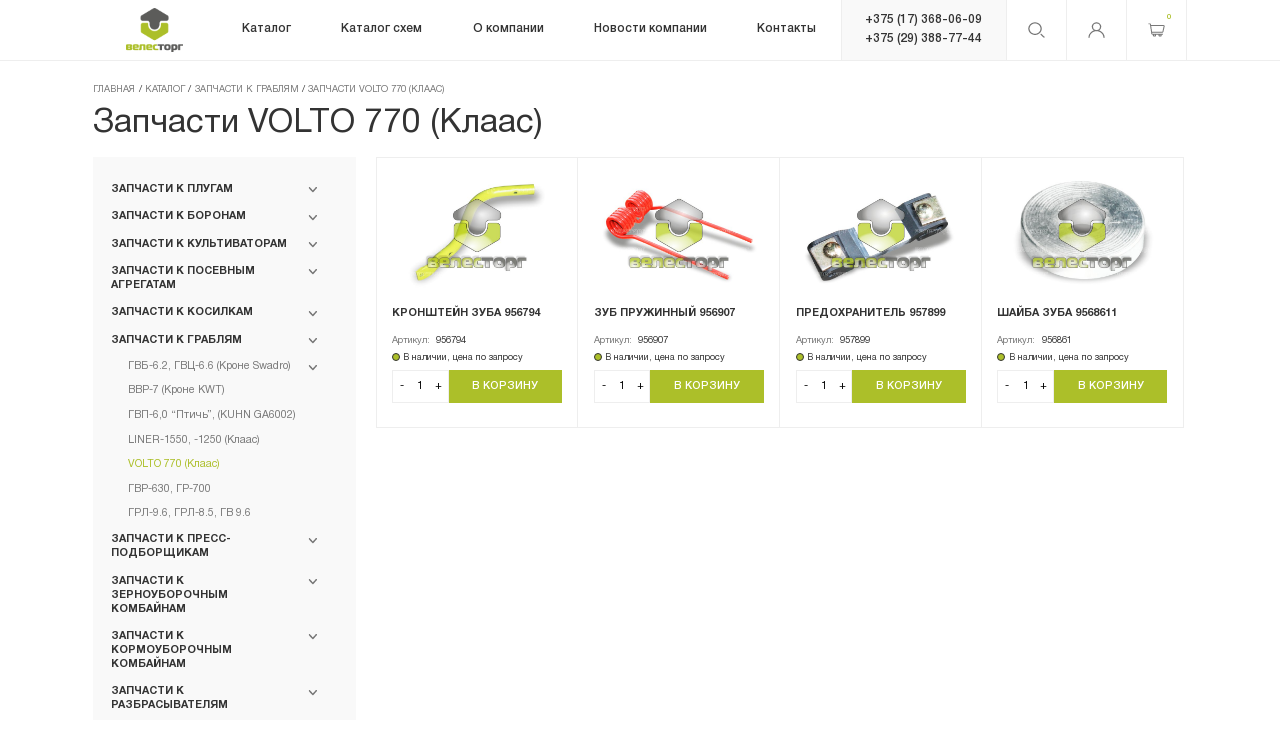

--- FILE ---
content_type: text/html; charset=UTF-8
request_url: https://veles-torg.by/catalog/grabli/volto/
body_size: 383427
content:
    <!DOCTYPE html>
    <html lang="ru-RU">
    <head>
        <meta charset="UTF-8">
        <title>Запчасти VOLTO 770 (Клаас) купить в Минске от ВелесТоргАгро</title> 
        <!--meta name="description" content="ВелесТоргАгро - первый поставщик на территории РБ и производитель запасных частей к сельхозтехнике. ✅ Более 10 000 товаров в каталоге. ✅ 13 лет на рынке. ✅ Онлайн-заказ." /-->
        <!--meta name="keywords" content="" /-->
        <meta http-equiv="Content-Type" content="text/html; charset=UTF-8" />
<meta name="description" content="Купить запчасти VOLTO 770 (Клаас) в Минске от ВелесТоргАгро. ✅ Более 10 000 товаров в каталоге. ✅ Онлайн-заказ. ✅ 13 лет на рынке агропромышленного комплекса." />
<script data-skip-moving="true">(function(w, d, n) {var cl = "bx-core";var ht = d.documentElement;var htc = ht ? ht.className : undefined;if (htc === undefined || htc.indexOf(cl) !== -1){return;}var ua = n.userAgent;if (/(iPad;)|(iPhone;)/i.test(ua)){cl += " bx-ios";}else if (/Windows/i.test(ua)){cl += ' bx-win';}else if (/Macintosh/i.test(ua)){cl += " bx-mac";}else if (/Linux/i.test(ua) && !/Android/i.test(ua)){cl += " bx-linux";}else if (/Android/i.test(ua)){cl += " bx-android";}cl += (/(ipad|iphone|android|mobile|touch)/i.test(ua) ? " bx-touch" : " bx-no-touch");cl += w.devicePixelRatio && w.devicePixelRatio >= 2? " bx-retina": " bx-no-retina";if (/AppleWebKit/.test(ua)){cl += " bx-chrome";}else if (/Opera/.test(ua)){cl += " bx-opera";}else if (/Firefox/.test(ua)){cl += " bx-firefox";}ht.className = htc ? htc + " " + cl : cl;})(window, document, navigator);</script>


<link href="/bitrix/js/ui/design-tokens/dist/ui.design-tokens.min.css?176760306623463" type="text/css"  rel="stylesheet" />
<link href="/bitrix/js/ui/fonts/opensans/ui.font.opensans.min.css?17676030552320" type="text/css"  rel="stylesheet" />
<link href="/bitrix/js/main/popup/dist/main.popup.bundle.min.css?176760303526589" type="text/css"  rel="stylesheet" />
<link href="/bitrix/css/main/themes/blue/style.min.css?1767603203331" type="text/css"  rel="stylesheet" />
<link href="/bitrix/cache/css/s1/veles/page_dbad515280e70e47b2964deee6ff5f8a/page_dbad515280e70e47b2964deee6ff5f8a_v1.css?17676074765809" type="text/css"  rel="stylesheet" />
<link href="/bitrix/cache/css/s1/veles/template_3abb4aac4eee84a29df5eb93b8f688ad/template_3abb4aac4eee84a29df5eb93b8f688ad_v1.css?1767607341211456" type="text/css"  data-template-style="true" rel="stylesheet" />
<link href="/bitrix/panel/main/popup.min.css?176760310120774" type="text/css"  data-template-style="true"  rel="stylesheet" />




<script type="extension/settings" data-extension="currency.currency-core">{"region":"by"}</script>



<!-- dev2fun module opengraph -->
<meta property="og:title" content="Запчасти VOLTO 770 (Клаас) купить в Минске от ВелесТоргАгро"/>
<meta property="og:description" content="Купить запчасти VOLTO 770 (Клаас) в Минске от ВелесТоргАгро. ✅ Более 10 000 товаров в каталоге. ✅ Онлайн-заказ. ✅ 13 лет на рынке агропромышленного комплекса."/>
<meta property="og:url" content="https://veles-torg.by/catalog/grabli/volto/"/>
<meta property="og:type" content="website"/>
<meta property="og:site_name" content="Veles-torg"/>
<meta property="og:image" content="https://veles-torg.by/upload/resize_cache/iblock/9e6/500_500_1/9e6065ec3f8c60e806a7ecfb94e2224b.jpg"/>
<meta property="og:image:type" content="image/jpeg"/>
<meta property="og:image:width" content="500"/>
<meta property="og:image:height" content="375"/>
<!-- /dev2fun module opengraph -->



 
                        <meta name="author" content="Media Line">
        <meta name="viewport" content="width=device-width,initial-scale=1">
        <!--[if IE]>
        <meta http-equiv="X-UA-Compatible" content="IE = edge"><![endif]-->
					<meta name="robots" content="index, follow"/>
		        <!-- ICO-->
        <link rel="shortcut icon" type="image/png" href="/local/templates/veles/img/favicon/favicon.png">
        <link rel="apple-touch-icon" href="/local/templates/veles/img/favicon/Atom57x57.png">
        <link rel="apple-touch-icon" sizes="72x72" href="/local/templates/veles/img/favicon/Atom72x72.png">
        <link rel="apple-touch-icon" sizes="114x114" href="/local/templates/veles/img/favicon/Atom114x114.png">
		<link rel="icon" type="image/vnd.microsoft.icon" href="/favicon.ico">
<!-- Google Tag Manager -->
<!-- End Google Tag Manager -->
<meta name="google-site-verification" content="LSTio80yaZiXsAiWTJ0viFD1lKGuFwrO1jkG3ghkarM" />
    </head>
<body>
    <!-- Google Tag Manager (noscript) -->
<noscript><iframe src="https://www.googletagmanager.com/ns.html?id=GTM-526MR4L"
height="0" width="0" style="display:none;visibility:hidden"></iframe></noscript>
<!-- End Google Tag Manager (noscript) -->
    <header class="header ">
                <div class="container">
            <div class="header-wrp">
                <a class="header-logo" href="/">
                    <img class="logo-c" src="/local/templates/veles/img/logo.png">
                    <img class="logo-w" src="/local/templates/veles/img/logo-w.png">
                </a>
                
<div class="header-menu">
    <ul class="header-menu__list" itemscope itemtype="http://schema.org/SiteNavigationElement">
    
         
                        <li >
                    <a itemprop="url" href="/catalog/">
                    <span itemprop="name">Каталог</span>
                    </a>
						<span class="ct-menu__list-arrow header-mob__menu-arrow">
							<svg class="icon icon-arrow-top ">
								<use xlink:href="/local/templates/veles/img/svg/symbol/sprite.svg#arrow-top"></use>
							</svg>
						</span>
                    <ul class="header-menu__list-drop">
        
            
         
                        <li >
                    <a itemprop="url" href="/catalog/plugi/">
                    <span itemprop="name">Запчасти к плугам</span>
                    </a>
						<span class="ct-menu__list-arrow header-mob__menu-arrow">
							<svg class="icon icon-arrow-top ">
								<use xlink:href="/local/templates/veles/img/svg/symbol/sprite.svg#arrow-top"></use>
							</svg>
						</span>
                    <ul class="header-menu__list-drop">
        
            
         
                        <li >
                    <a itemprop="url" href="/catalog/plugi/ppo_8_40k_kverneland/">
                    <span itemprop="name">ППО-8-40K, Kverneland</span>
                    </a>
						<span class="ct-menu__list-arrow header-mob__menu-arrow">
							<svg class="icon icon-arrow-top ">
								<use xlink:href="/local/templates/veles/img/svg/symbol/sprite.svg#arrow-top"></use>
							</svg>
						</span>
                    <ul class="header-menu__list-drop">
        
            
         
        
            
                                    <li><a itemprop="url" href="/catalog/plugi/ppo_8_40k_kverneland/rabochie-organy-ppo/"><span itemprop="name">Рабочие органы Kverneland</span></a></li>
                
            
        
            
         
        
            
                                    <li><a itemprop="url" href="/catalog/plugi/ppo_8_40k_kverneland/bolty-krepleniya-rabochikh-organov/"><span itemprop="name">Болты крепления рабочих органов</span></a></li>
                
            
        
            
         
        
            
                                    <li><a itemprop="url" href="/catalog/plugi/ppo_8_40k_kverneland/ppl-07.00.000/"><span itemprop="name">Элементы корпусов ППЛ 7.00.000</span></a></li>
                
            
        
            
         
        
            
                                    <li><a itemprop="url" href="/catalog/plugi/ppo_8_40k_kverneland/mekhanizm-kamnezashchity/"><span itemprop="name">Механизм камнезащиты ППЛ 02.00.000</span></a></li>
                
            
        
            
         
        
            
                                    <li><a itemprop="url" href="/catalog/plugi/ppo_8_40k_kverneland/ppo-4-40k/"><span itemprop="name">ППО-4-40К</span></a></li>
                
            
        
            
         
        
            
                                    <li><a itemprop="url" href="/catalog/plugi/ppo_8_40k_kverneland/ppo-9-40k/"><span itemprop="name">ППО-9-40К</span></a></li>
                
            
        
            
         
        
            
                                    <li><a itemprop="url" href="/catalog/plugi/ppo_8_40k_kverneland/mekhanizm-oborota-rymy-pluga/"><span itemprop="name">Оборотная рама ППЛ 8.00.00.000</span></a></li>
                
            
        
            
         
        
            
                                    <li><a itemprop="url" href="/catalog/plugi/ppo_8_40k_kverneland/mekhanizm-opornogo-kolesa-ppl-8-05-00-000/"><span itemprop="name">Опорное колесо ППЛ 8.05.00.000</span></a></li>
                
            
        
            
         
        
            
                                    <li><a itemprop="url" href="/catalog/plugi/ppo_8_40k_kverneland/pn100/"><span itemprop="name">PN100 / PW100 KVERNELAND</span></a></li>
                
            
        
            
                    </ul></li>         
                        <li >
                    <a itemprop="url" href="/catalog/plugi/europal_lemken/">
                    <span itemprop="name">Europal Lemken</span>
                    </a>
						<span class="ct-menu__list-arrow header-mob__menu-arrow">
							<svg class="icon icon-arrow-top ">
								<use xlink:href="/local/templates/veles/img/svg/symbol/sprite.svg#arrow-top"></use>
							</svg>
						</span>
                    <ul class="header-menu__list-drop">
        
            
         
        
            
                                    <li><a itemprop="url" href="/catalog/plugi/europal_lemken/rabochie-organy/"><span itemprop="name">Долотья к плугам LEMKEN</span></a></li>
                
            
        
            
         
        
            
                                    <li><a itemprop="url" href="/catalog/plugi/europal_lemken/lemekha-k-plugam-lemken/"><span itemprop="name">Лемеха к плугам LEMKEN</span></a></li>
                
            
        
            
         
        
            
                                    <li><a itemprop="url" href="/catalog/plugi/europal_lemken/B40B/"><span itemprop="name">Корпуса серии B35, B40</span></a></li>
                
            
        
            
         
        
            
                                    <li><a itemprop="url" href="/catalog/plugi/europal_lemken/BS40-BS42/"><span itemprop="name">Корпуса серии BS40, BS42 Лемкен</span></a></li>
                
            
        
            
         
        
            
                                    <li><a itemprop="url" href="/catalog/plugi/europal_lemken/cs40/"><span itemprop="name">Корпуса серии CS40 (STAV)</span></a></li>
                
            
        
            
         
        
            
                                    <li><a itemprop="url" href="/catalog/plugi/europal_lemken/korpusa-serii-dmcs/"><span itemprop="name">Корпуса серии DMCS</span></a></li>
                
            
        
            
         
        
            
                                    <li><a itemprop="url" href="/catalog/plugi/europal_lemken/bashmaki-i-doski-k-plugam/"><span itemprop="name">Полевые доски к Плугам</span></a></li>
                
            
        
            
         
        
            
                                    <li><a itemprop="url" href="/catalog/plugi/europal_lemken/predpluzhniki-pluga-lemken/"><span itemprop="name">Предплужники плугов ЛЕМКЕН</span></a></li>
                
            
        
            
         
        
            
                                    <li><a itemprop="url" href="/catalog/plugi/europal_lemken/paltsy-i-vtulki/"><span itemprop="name">Пальцы к плугам LEMKEN</span></a></li>
                
            
        
            
         
        
            
                                    <li><a itemprop="url" href="/catalog/plugi/europal_lemken/vtulki-k-plugam-lemken/"><span itemprop="name">Втулки к плугам LEMKEN</span></a></li>
                
            
        
            
         
        
            
                                    <li><a itemprop="url" href="/catalog/plugi/europal_lemken/bolty-k-plugam-lemken/"><span itemprop="name">Болты к плугам LEMKEN</span></a></li>
                
            
        
            
         
        
            
                                    <li><a itemprop="url" href="/catalog/plugi/europal_lemken/elementy-ramy/"><span itemprop="name">Навеска к плугам LEMKEN</span></a></li>
                
            
        
            
         
        
            
                                    <li><a itemprop="url" href="/catalog/plugi/europal_lemken/kolyesnye-osi/"><span itemprop="name">Колёсные оси</span></a></li>
                
            
        
            
         
        
            
                                    <li><a itemprop="url" href="/catalog/plugi/europal_lemken/stoyki-korpusov-lemken/"><span itemprop="name">Стойки корпусов LEMKEN</span></a></li>
                
            
        
            
                    </ul></li>         
        
            
                                    <li><a itemprop="url" href="/catalog/plugi/rabe_marabu/"><span itemprop="name">RABE MARABU</span></a></li>
                
            
        
            
         
        
            
                                    <li><a itemprop="url" href="/catalog/plugi/kun_chelindzher_kuhn/"><span itemprop="name">KUHN Challenger</span></a></li>
                
            
        
            
         
        
            
                                    <li><a itemprop="url" href="/catalog/plugi/pln_3_35/"><span itemprop="name">ПЛН-3-35</span></a></li>
                
            
        
            
         
        
            
                                    <li><a itemprop="url" href="/catalog/plugi/pgts_3_40/"><span itemprop="name">ПГЦ-3-40</span></a></li>
                
            
        
            
                    </ul></li>         
                        <li >
                    <a itemprop="url" href="/catalog/borony/">
                    <span itemprop="name">Запчасти к боронам</span>
                    </a>
						<span class="ct-menu__list-arrow header-mob__menu-arrow">
							<svg class="icon icon-arrow-top ">
								<use xlink:href="/local/templates/veles/img/svg/symbol/sprite.svg#arrow-top"></use>
							</svg>
						</span>
                    <ul class="header-menu__list-drop">
        
            
         
                        <li >
                    <a itemprop="url" href="/catalog/borony/lemken-rubin/">
                    <span itemprop="name">Лемкен Rubin 9, Рубин 12</span>
                    </a>
						<span class="ct-menu__list-arrow header-mob__menu-arrow">
							<svg class="icon icon-arrow-top ">
								<use xlink:href="/local/templates/veles/img/svg/symbol/sprite.svg#arrow-top"></use>
							</svg>
						</span>
                    <ul class="header-menu__list-drop">
        
            
         
        
            
                                    <li><a itemprop="url" href="/catalog/borony/lemken-rubin/rubin-9/"><span itemprop="name">Стойки и ступицы Rubin на 5 отв.</span></a></li>
                
            
        
            
         
        
            
                                    <li><a itemprop="url" href="/catalog/borony/lemken-rubin/rubin-9-500-ku/"><span itemprop="name">Стойки и ступицы Rubin на 6 отв.</span></a></li>
                
            
        
            
         
        
            
                                    <li><a itemprop="url" href="/catalog/borony/lemken-rubin/rubin-12/"><span itemprop="name">Стойки и ступицы Rubin 12</span></a></li>
                
            
        
            
         
        
            
                                    <li><a itemprop="url" href="/catalog/borony/lemken-rubin/kronshteyn-6128110/"><span itemprop="name">Кронштейн пружинный</span></a></li>
                
            
        
            
         
        
            
                                    <li><a itemprop="url" href="/catalog/borony/lemken-rubin/katki-prikatyvayushchie/"><span itemprop="name">Катки прикатывающие</span></a></li>
                
            
        
            
         
        
            
                                    <li><a itemprop="url" href="/catalog/borony/lemken-rubin/rama-rubin/"><span itemprop="name">Рама РУбин</span></a></li>
                
            
        
            
                    </ul></li>         
        
            
                                    <li><a itemprop="url" href="/catalog/borony/lemken-heliodor/"><span itemprop="name">Лемкен Heliodor</span></a></li>
                
            
        
            
         
        
            
                                    <li><a itemprop="url" href="/catalog/borony/bdt_3_7/"><span itemprop="name">БДТ-3, БДТ-7</span></a></li>
                
            
        
            
         
        
            
                                    <li><a itemprop="url" href="/catalog/borony/l_113a/"><span itemprop="name">Л-113А, Л-114А-02</span></a></li>
                
            
        
            
         
        
            
                                    <li><a itemprop="url" href="/catalog/borony/adu_6/"><span itemprop="name">АДУ-6, БДМ-4х4</span></a></li>
                
            
        
            
         
        
            
                                    <li><a itemprop="url" href="/catalog/borony/apd_7_5/"><span itemprop="name">АПД-7,5</span></a></li>
                
            
        
            
         
        
            
                                    <li><a itemprop="url" href="/catalog/borony/diskopak_6/"><span itemprop="name">ДИСКОПАК-6</span></a></li>
                
            
        
            
         
        
            
                                    <li><a itemprop="url" href="/catalog/borony/adn_4/"><span itemprop="name">АДН-4, АДН-6</span></a></li>
                
            
        
            
         
        
            
                                    <li><a itemprop="url" href="/catalog/borony/bdn_3_0/"><span itemprop="name">БДН-3.0А, БДН-2.5М</span></a></li>
                
            
        
            
         
        
            
                                    <li><a itemprop="url" href="/catalog/borony/bzss/"><span itemprop="name">БЗСС</span></a></li>
                
            
        
            
         
        
            
                                    <li><a itemprop="url" href="/catalog/borony/bdk-4-0/"><span itemprop="name">Хорш Joker, Terrano, БДК</span></a></li>
                
            
        
            
                    </ul></li>         
                        <li >
                    <a itemprop="url" href="/catalog/kultivatory/">
                    <span itemprop="name">Запчасти к культиваторам</span>
                    </a>
						<span class="ct-menu__list-arrow header-mob__menu-arrow">
							<svg class="icon icon-arrow-top ">
								<use xlink:href="/local/templates/veles/img/svg/symbol/sprite.svg#arrow-top"></use>
							</svg>
						</span>
                    <ul class="header-menu__list-drop">
        
            
         
        
            
                                    <li><a itemprop="url" href="/catalog/kultivatory/lemken_smaragd/"><span itemprop="name">Lemken Smaragd</span></a></li>
                
            
        
            
         
        
            
                                    <li><a itemprop="url" href="/catalog/kultivatory/lemken-karat/"><span itemprop="name">Lemken Karat</span></a></li>
                
            
        
            
         
        
            
                                    <li><a itemprop="url" href="/catalog/kultivatory/horsch_tiger/"><span itemprop="name">Horsch Tiger MT</span></a></li>
                
            
        
            
         
        
            
                                    <li><a itemprop="url" href="/catalog/kultivatory/Vector/"><span itemprop="name">Kockerling Vector, КГП-6.2</span></a></li>
                
            
        
            
         
        
            
                                    <li><a itemprop="url" href="/catalog/kultivatory/allrunder/"><span itemprop="name">Kockerling Allrunder, КШП</span></a></li>
                
            
        
            
         
                        <li >
                    <a itemprop="url" href="/catalog/kultivatory/aksh/">
                    <span itemprop="name">АКШ 6, (-7.2, -3.6)</span>
                    </a>
						<span class="ct-menu__list-arrow header-mob__menu-arrow">
							<svg class="icon icon-arrow-top ">
								<use xlink:href="/local/templates/veles/img/svg/symbol/sprite.svg#arrow-top"></use>
							</svg>
						</span>
                    <ul class="header-menu__list-drop">
        
            
         
        
            
                                    <li><a itemprop="url" href="/catalog/kultivatory/aksh/katki-aksh-pinsk/"><span itemprop="name">Катки АКШ (Пинск)</span></a></li>
                
            
        
            
         
        
            
                                    <li><a itemprop="url" href="/catalog/kultivatory/aksh/aksh-7-2-tekhmash/"><span itemprop="name">АКШ-7,2 (Техмаш)</span></a></li>
                
            
        
            
         
        
            
                                    <li><a itemprop="url" href="/catalog/kultivatory/aksh/katki-aksh-minoyty/"><span itemprop="name">Катки АКШ (Минойты)</span></a></li>
                
            
        
            
                    </ul></li>         
        
            
                                    <li><a itemprop="url" href="/catalog/kultivatory/kps_6/"><span itemprop="name">КПС-6</span></a></li>
                
            
        
            
         
        
            
                                    <li><a itemprop="url" href="/catalog/kultivatory/kch_5/"><span itemprop="name">КЧ-5.1, КЧ-4.2</span></a></li>
                
            
        
            
         
        
            
                                    <li><a itemprop="url" href="/catalog/kultivatory/apm-8-10-12/"><span itemprop="name">АПМ-8, -10, -12</span></a></li>
                
            
        
            
                    </ul></li>         
                        <li >
                    <a itemprop="url" href="/catalog/seyalki/">
                    <span itemprop="name">Запчасти к посевным агрегатам</span>
                    </a>
						<span class="ct-menu__list-arrow header-mob__menu-arrow">
							<svg class="icon icon-arrow-top ">
								<use xlink:href="/local/templates/veles/img/svg/symbol/sprite.svg#arrow-top"></use>
							</svg>
						</span>
                    <ul class="header-menu__list-drop">
        
            
         
                        <li >
                    <a itemprop="url" href="/catalog/seyalki/solitair/">
                    <span itemprop="name">Лемкен Solitair 9, Saphir 7, АПП-6</span>
                    </a>
						<span class="ct-menu__list-arrow header-mob__menu-arrow">
							<svg class="icon icon-arrow-top ">
								<use xlink:href="/local/templates/veles/img/svg/symbol/sprite.svg#arrow-top"></use>
							</svg>
						</span>
                    <ul class="header-menu__list-drop">
        
            
         
        
            
                                    <li><a itemprop="url" href="/catalog/seyalki/solitair/lemken_saphir/"><span itemprop="name">Lemken Zirkon 7 для Saphir 7/300</span></a></li>
                
            
        
            
         
        
            
                                    <li><a itemprop="url" href="/catalog/seyalki/solitair/vysevayushchiy-apparat-saphir-7-300/"><span itemprop="name">Высевающий аппарат Saphir 7/300</span></a></li>
                
            
        
            
         
        
            
                                    <li><a itemprop="url" href="/catalog/seyalki/solitair/lemken_zirkon_10/"><span itemprop="name">Lemken Zirkon 10 для АПП-6А</span></a></li>
                
            
        
            
         
        
            
                                    <li><a itemprop="url" href="/catalog/seyalki/solitair/vysevayushchiy-apparat-solitair-9/"><span itemprop="name">Высевающий аппарат АПП6</span></a></li>
                
            
        
            
         
        
            
                                    <li><a itemprop="url" href="/catalog/seyalki/solitair/6826032-01/"><span itemprop="name">Сошник АПП-6, Solitair 9, Saphir 7</span></a></li>
                
            
        
            
         
        
            
                                    <li><a itemprop="url" href="/catalog/seyalki/solitair/zagortachi-app-6a/"><span itemprop="name">Рама сошников АПП-6</span></a></li>
                
            
        
            
                    </ul></li>         
                        <li >
                    <a itemprop="url" href="/catalog/seyalki/amazone_all/">
                    <span itemprop="name">Амазоне Avant, AD, Cirrus, Primera</span>
                    </a>
						<span class="ct-menu__list-arrow header-mob__menu-arrow">
							<svg class="icon icon-arrow-top ">
								<use xlink:href="/local/templates/veles/img/svg/symbol/sprite.svg#arrow-top"></use>
							</svg>
						</span>
                    <ul class="header-menu__list-drop">
        
            
         
        
            
                                    <li><a itemprop="url" href="/catalog/seyalki/amazone_all/ad-03-super-special/"><span itemprop="name">Сошник Avant, AD</span></a></li>
                
            
        
            
         
        
            
                                    <li><a itemprop="url" href="/catalog/seyalki/amazone_all/cirrus-6001/"><span itemprop="name">Сошник Cirrus 6001</span></a></li>
                
            
        
            
         
        
            
                                    <li><a itemprop="url" href="/catalog/seyalki/amazone_all/soshniki-cirrus-6002/"><span itemprop="name">Сошник Cirrus 6002</span></a></li>
                
            
        
            
         
        
            
                                    <li><a itemprop="url" href="/catalog/seyalki/amazone_all/catros-centaur/"><span itemprop="name">Высевающий аппарат </span></a></li>
                
            
        
            
         
        
            
                                    <li><a itemprop="url" href="/catalog/seyalki/amazone_all/citan12001/"><span itemprop="name">Колёса Cirrus, Citan</span></a></li>
                
            
        
            
         
        
            
                                    <li><a itemprop="url" href="/catalog/seyalki/amazone_all/catros/"><span itemprop="name">Дисковая борона</span></a></li>
                
            
        
            
         
        
            
                                    <li><a itemprop="url" href="/catalog/seyalki/amazone_all/cenius3000/"><span itemprop="name">Загортачи, маркеры</span></a></li>
                
            
        
            
         
        
            
                                    <li><a itemprop="url" href="/catalog/seyalki/amazone_all/primera-dmc/"><span itemprop="name">Катки Primera DMC</span></a></li>
                
            
        
            
         
        
            
                                    <li><a itemprop="url" href="/catalog/seyalki/amazone_all/kg-3001/"><span itemprop="name">Культиватор</span></a></li>
                
            
        
            
                    </ul></li>         
                        <li >
                    <a itemprop="url" href="/catalog/seyalki/pronto/">
                    <span itemprop="name">ХОРШ Pronto DC</span>
                    </a>
						<span class="ct-menu__list-arrow header-mob__menu-arrow">
							<svg class="icon icon-arrow-top ">
								<use xlink:href="/local/templates/veles/img/svg/symbol/sprite.svg#arrow-top"></use>
							</svg>
						</span>
                    <ul class="header-menu__list-drop">
        
            
         
        
            
                                    <li><a itemprop="url" href="/catalog/seyalki/pronto/soshnik-do-2018-go/"><span itemprop="name">Сошник до 2018 г.</span></a></li>
                
            
        
            
         
        
            
                                    <li><a itemprop="url" href="/catalog/seyalki/pronto/soshnik-posle-2018-goda/"><span itemprop="name">Сошник после 2018 г.</span></a></li>
                
            
        
            
         
        
            
                                    <li><a itemprop="url" href="/catalog/seyalki/pronto/diskovaya-borona/"><span itemprop="name">Дисковая борона</span></a></li>
                
            
        
            
         
        
            
                                    <li><a itemprop="url" href="/catalog/seyalki/pronto/pakker/"><span itemprop="name">Паккер</span></a></li>
                
            
        
            
         
        
            
                                    <li><a itemprop="url" href="/catalog/seyalki/pronto/zagortachi/"><span itemprop="name">Катки и загортачи</span></a></li>
                
            
        
            
         
        
            
                                    <li><a itemprop="url" href="/catalog/seyalki/pronto/privod-ventilyatora/"><span itemprop="name">Привод высева</span></a></li>
                
            
        
            
         
        
            
                                    <li><a itemprop="url" href="/catalog/seyalki/pronto/gidrotsilindry/"><span itemprop="name">Гидравлика</span></a></li>
                
            
        
            
                    </ul></li>         
                        <li >
                    <a itemprop="url" href="/catalog/seyalki/rabe_megaseed/">
                    <span itemprop="name">RABE MegaSeed и TurboDrill</span>
                    </a>
						<span class="ct-menu__list-arrow header-mob__menu-arrow">
							<svg class="icon icon-arrow-top ">
								<use xlink:href="/local/templates/veles/img/svg/symbol/sprite.svg#arrow-top"></use>
							</svg>
						</span>
                    <ul class="header-menu__list-drop">
        
            
         
        
            
                                    <li><a itemprop="url" href="/catalog/seyalki/rabe_megaseed/soshniki-megaseed/"><span itemprop="name">MegaSeed</span></a></li>
                
            
        
            
         
        
            
                                    <li><a itemprop="url" href="/catalog/seyalki/rabe_megaseed/freza-rabe-turbodrill/"><span itemprop="name">Corvex</span></a></li>
                
            
        
            
         
        
            
                                    <li><a itemprop="url" href="/catalog/seyalki/rabe_megaseed/rabe_turbodrill/"><span itemprop="name">TurboDrill</span></a></li>
                
            
        
            
                    </ul></li>         
                        <li >
                    <a itemprop="url" href="/catalog/seyalki/kverneland_msc/">
                    <span itemprop="name">Квернеланд  MSC, АППМ-6  &quot;Берестье&quot;</span>
                    </a>
						<span class="ct-menu__list-arrow header-mob__menu-arrow">
							<svg class="icon icon-arrow-top ">
								<use xlink:href="/local/templates/veles/img/svg/symbol/sprite.svg#arrow-top"></use>
							</svg>
						</span>
                    <ul class="header-menu__list-drop">
        
            
         
        
            
                                    <li><a itemprop="url" href="/catalog/seyalki/kverneland_msc/appm_6_diskovaya_borona/"><span itemprop="name">Дисковая борона</span></a></li>
                
            
        
            
         
        
            
                                    <li><a itemprop="url" href="/catalog/seyalki/kverneland_msc/appm_6_zadniy_paker/"><span itemprop="name">Прикатывающий пакер</span></a></li>
                
            
        
            
         
        
            
                                    <li><a itemprop="url" href="/catalog/seyalki/kverneland_msc/appm_6_katki_zagortachi/"><span itemprop="name">Катки,  загортачи</span></a></li>
                
            
        
            
         
        
            
                                    <li><a itemprop="url" href="/catalog/seyalki/kverneland_msc/appm_6_soshniki/"><span itemprop="name">Сошники АППМ-6 </span></a></li>
                
            
        
            
         
        
            
                                    <li><a itemprop="url" href="/catalog/seyalki/kverneland_msc/appm_6dk_soshniki/"><span itemprop="name">Сошники АППМ-6ДК</span></a></li>
                
            
        
            
         
        
            
                                    <li><a itemprop="url" href="/catalog/seyalki/kverneland_msc/appm_6_rama_markery/"><span itemprop="name">Рама, маркеры</span></a></li>
                
            
        
            
         
        
            
                                    <li><a itemprop="url" href="/catalog/seyalki/kverneland_msc/appm_6_privod_vyseva/"><span itemprop="name">Привод высева</span></a></li>
                
            
        
            
                    </ul></li>         
                        <li >
                    <a itemprop="url" href="/catalog/seyalki/df_2_kverneland/">
                    <span itemprop="name">Квернеланд DF-2</span>
                    </a>
						<span class="ct-menu__list-arrow header-mob__menu-arrow">
							<svg class="icon icon-arrow-top ">
								<use xlink:href="/local/templates/veles/img/svg/symbol/sprite.svg#arrow-top"></use>
							</svg>
						</span>
                    <ul class="header-menu__list-drop">
        
            
         
        
            
                                    <li><a itemprop="url" href="/catalog/seyalki/df_2_kverneland/detali-soshnikov/"><span itemprop="name">Сошники ДФ-2</span></a></li>
                
            
        
            
         
        
            
                                    <li><a itemprop="url" href="/catalog/seyalki/df_2_kverneland/NG-600_S4F/"><span itemprop="name">Рабочие органы фрезы NG500/600</span></a></li>
                
            
        
            
         
        
            
                                    <li><a itemprop="url" href="/catalog/seyalki/df_2_kverneland/zapchasti-reduktorov-ng500/"><span itemprop="name">Привод редукторов NG500</span></a></li>
                
            
        
            
                    </ul></li>         
                        <li >
                    <a itemprop="url" href="/catalog/seyalki/optima/">
                    <span itemprop="name">Квернеланд Optima, СКП-12</span>
                    </a>
						<span class="ct-menu__list-arrow header-mob__menu-arrow">
							<svg class="icon icon-arrow-top ">
								<use xlink:href="/local/templates/veles/img/svg/symbol/sprite.svg#arrow-top"></use>
							</svg>
						</span>
                    <ul class="header-menu__list-drop">
        
            
         
        
            
                                    <li><a itemprop="url" href="/catalog/seyalki/optima/soshnik-vyseva/"><span itemprop="name">Высевающие сошники</span></a></li>
                
            
        
            
         
        
            
                                    <li><a itemprop="url" href="/catalog/seyalki/optima/vysevayushchiy-apparat-optima/"><span itemprop="name">Высевающий аппарат</span></a></li>
                
            
        
            
         
        
            
                                    <li><a itemprop="url" href="/catalog/seyalki/optima/ventilyator/"><span itemprop="name">Вентилятор</span></a></li>
                
            
        
            
         
        
            
                                    <li><a itemprop="url" href="/catalog/seyalki/optima/prikatyvayushchie-katki/"><span itemprop="name">Катки и загортачи</span></a></li>
                
            
        
            
         
        
            
                                    <li><a itemprop="url" href="/catalog/seyalki/optima/819062/"><span itemprop="name">Звёздочки цепные</span></a></li>
                
            
        
            
         
        
            
                                    <li><a itemprop="url" href="/catalog/seyalki/optima/tsepi-privodny/"><span itemprop="name">Цепи приводные</span></a></li>
                
            
        
            
         
        
            
                                    <li><a itemprop="url" href="/catalog/seyalki/optima/natyazhnye-roliki/"><span itemprop="name">Натяжные ролики</span></a></li>
                
            
        
            
         
        
            
                                    <li><a itemprop="url" href="/catalog/seyalki/optima/privod-vyseva/"><span itemprop="name">Привод высева</span></a></li>
                
            
        
            
                    </ul></li>         
        
            
                                    <li><a itemprop="url" href="/catalog/seyalki/spu_6_lida/"><span itemprop="name">СПУ-6 (Лида)</span></a></li>
                
            
        
            
         
        
            
                                    <li><a itemprop="url" href="/catalog/seyalki/spu_6_brest/"><span itemprop="name">СПУ-6 (Брест)</span></a></li>
                
            
        
            
         
        
            
                                    <li><a itemprop="url" href="/catalog/seyalki/ctv-12-sz-3-6/"><span itemprop="name">CТВ-12, СЗ-3.6</span></a></li>
                
            
        
            
         
        
            
                                    <li><a itemprop="url" href="/catalog/seyalki/ts-m-8000/"><span itemprop="name">ТС М-8000</span></a></li>
                
            
        
            
                    </ul></li>         
                        <li >
                    <a itemprop="url" href="/catalog/kosilki/">
                    <span itemprop="name">Запчасти к косилкам</span>
                    </a>
						<span class="ct-menu__list-arrow header-mob__menu-arrow">
							<svg class="icon icon-arrow-top ">
								<use xlink:href="/local/templates/veles/img/svg/symbol/sprite.svg#arrow-top"></use>
							</svg>
						</span>
                    <ul class="header-menu__list-drop">
        
            
         
                        <li >
                    <a itemprop="url" href="/catalog/kosilki/ec-230/">
                    <span itemprop="name">КДЛ-3.14, -2.71, Кроне EasyCut 9140</span>
                    </a>
						<span class="ct-menu__list-arrow header-mob__menu-arrow">
							<svg class="icon icon-arrow-top ">
								<use xlink:href="/local/templates/veles/img/svg/symbol/sprite.svg#arrow-top"></use>
							</svg>
						</span>
                    <ul class="header-menu__list-drop">
        
            
         
        
            
                                    <li><a itemprop="url" href="/catalog/kosilki/ec-230/nozhi-i-rotory/"><span itemprop="name">Ножи и роторы</span></a></li>
                
            
        
            
         
        
            
                                    <li><a itemprop="url" href="/catalog/kosilki/ec-230/moduli-easycut/"><span itemprop="name">Модули EasyCut</span></a></li>
                
            
        
            
         
        
            
                                    <li><a itemprop="url" href="/catalog/kosilki/ec-230/reduktory_easyCut/"><span itemprop="name">Редукторы</span></a></li>
                
            
        
            
                    </ul></li>         
                        <li >
                    <a itemprop="url" href="/catalog/kosilki/samasz/">
                    <span itemprop="name">КМР-9, KDF-390 SaMASZ</span>
                    </a>
						<span class="ct-menu__list-arrow header-mob__menu-arrow">
							<svg class="icon icon-arrow-top ">
								<use xlink:href="/local/templates/veles/img/svg/symbol/sprite.svg#arrow-top"></use>
							</svg>
						</span>
                    <ul class="header-menu__list-drop">
        
            
         
        
            
                                    <li><a itemprop="url" href="/catalog/kosilki/samasz/rotory_sz/"><span itemprop="name">Роторы косилок Самаш</span></a></li>
                
            
        
            
         
        
            
                                    <li><a itemprop="url" href="/catalog/kosilki/samasz/moduli_sz/"><span itemprop="name">Модули бруса Самаш</span></a></li>
                
            
        
            
         
        
            
                                    <li><a itemprop="url" href="/catalog/kosilki/samasz/stupitsy_sz/"><span itemprop="name">Ступицы и крышки роторов</span></a></li>
                
            
        
            
         
        
            
                                    <li><a itemprop="url" href="/catalog/kosilki/samasz/brusy_sz/"><span itemprop="name">Брусы косилок Самаш</span></a></li>
                
            
        
            
         
        
            
                                    <li><a itemprop="url" href="/catalog/kosilki/samasz/poloza_sz/"><span itemprop="name">Полоза бруса</span></a></li>
                
            
        
            
         
        
            
                                    <li><a itemprop="url" href="/catalog/kosilki/samasz/reduktory_sz/"><span itemprop="name">Редукторы косилок Самаш</span></a></li>
                
            
        
            
         
        
            
                                    <li><a itemprop="url" href="/catalog/kosilki/samasz/kardannye_sz/"><span itemprop="name">Карданные валы КМР-9</span></a></li>
                
            
        
            
         
        
            
                                    <li><a itemprop="url" href="/catalog/kosilki/samasz/plyushchilka_sz/"><span itemprop="name">Плющилка косилок самаш</span></a></li>
                
            
        
            
         
        
            
                                    <li><a itemprop="url" href="/catalog/kosilki/samasz/transportyer_sz/"><span itemprop="name">Транспортёр косилки Самаш</span></a></li>
                
            
        
            
         
        
            
                                    <li><a itemprop="url" href="/catalog/kosilki/samasz/gidravlika_sz/"><span itemprop="name">Гидравлика косилок Самаш</span></a></li>
                
            
        
            
         
        
            
                                    <li><a itemprop="url" href="/catalog/kosilki/samasz/naveska_sz/"><span itemprop="name">Навеска косилок Самаш</span></a></li>
                
            
        
            
                    </ul></li>         
        
            
                                    <li><a itemprop="url" href="/catalog/kosilki/fc_352/"><span itemprop="name">FC 352 (KUHN, КПП-3.5 &quot;Птичь&quot;)</span></a></li>
                
            
        
            
         
                        <li >
                    <a itemprop="url" href="/catalog/kosilki/kpr_9/">
                    <span itemprop="name">КПР-9 (KUHN) Гомсельмаш</span>
                    </a>
						<span class="ct-menu__list-arrow header-mob__menu-arrow">
							<svg class="icon icon-arrow-top ">
								<use xlink:href="/local/templates/veles/img/svg/symbol/sprite.svg#arrow-top"></use>
							</svg>
						</span>
                    <ul class="header-menu__list-drop">
        
            
         
        
            
                                    <li><a itemprop="url" href="/catalog/kosilki/kpr_9/rotory_i_nozhi_kpr_9/"><span itemprop="name">Роторы и ножи КПР-9</span></a></li>
                
            
        
            
         
        
            
                                    <li><a itemprop="url" href="/catalog/kosilki/kpr_9/reduktory_kpr_9_i_ikh_chasti/"><span itemprop="name">Редукторы КПР-9 и их части</span></a></li>
                
            
        
            
         
        
            
                                    <li><a itemprop="url" href="/catalog/kosilki/kpr_9/kosilochnyy_brus_i_ego_chasti/"><span itemprop="name">Косилочный брус и его части</span></a></li>
                
            
        
            
         
        
            
                                    <li><a itemprop="url" href="/catalog/kosilki/kpr_9/kardannye_valy_kpr_9/"><span itemprop="name">Карданные валы КПР-9</span></a></li>
                
            
        
            
         
        
            
                                    <li><a itemprop="url" href="/catalog/kosilki/kpr_9/polozya_kosilki_kpr_9/"><span itemprop="name">Полозья косилки КПР-9</span></a></li>
                
            
        
            
         
        
            
                                    <li><a itemprop="url" href="/catalog/kosilki/kpr_9/plyushchilnyy_apparat_kpr_9/"><span itemprop="name">Плющильный аппарат КПР-9</span></a></li>
                
            
        
            
                    </ul></li>         
                        <li >
                    <a itemprop="url" href="/catalog/kosilki/disco_3050/">
                    <span itemprop="name">Клас Disco 3050, КДН-2.65</span>
                    </a>
						<span class="ct-menu__list-arrow header-mob__menu-arrow">
							<svg class="icon icon-arrow-top ">
								<use xlink:href="/local/templates/veles/img/svg/symbol/sprite.svg#arrow-top"></use>
							</svg>
						</span>
                    <ul class="header-menu__list-drop">
        
            
         
        
            
                                    <li><a itemprop="url" href="/catalog/kosilki/disco_3050/moduli-disco-2650/"><span itemprop="name">Модули DISCO 2650, КДН-2.65</span></a></li>
                
            
        
            
         
        
            
                                    <li><a itemprop="url" href="/catalog/kosilki/disco_3050/moduli-disco-3050/"><span itemprop="name">Модули DISCO 3050</span></a></li>
                
            
        
            
         
        
            
                                    <li><a itemprop="url" href="/catalog/kosilki/disco_3050/disco-3050/"><span itemprop="name">Части редуктора DISCO 2650/3050</span></a></li>
                
            
        
            
                    </ul></li>         
                        <li >
                    <a itemprop="url" href="/catalog/kosilki/kdn_210/">
                    <span itemprop="name">КДН-210, КРН-2.1</span>
                    </a>
						<span class="ct-menu__list-arrow header-mob__menu-arrow">
							<svg class="icon icon-arrow-top ">
								<use xlink:href="/local/templates/veles/img/svg/symbol/sprite.svg#arrow-top"></use>
							</svg>
						</span>
                    <ul class="header-menu__list-drop">
        
            
         
        
            
                                    <li><a itemprop="url" href="/catalog/kosilki/kdn_210/nozhi-i-rotory-kdn/"><span itemprop="name">Ножи и роторы КДН</span></a></li>
                
            
        
            
         
        
            
                                    <li><a itemprop="url" href="/catalog/kosilki/kdn_210/valy-i-shesterni-brusa-kdn/"><span itemprop="name">Валы и шестерни бруса КДН</span></a></li>
                
            
        
            
         
        
            
                                    <li><a itemprop="url" href="/catalog/kosilki/kdn_210/reduktor-kdn/"><span itemprop="name">Редуктор КДН</span></a></li>
                
            
        
            
                    </ul></li></ul></li>         
                        <li >
                    <a itemprop="url" href="/catalog/grabli/">
                    <span itemprop="name">Запчасти к граблям</span>
                    </a>
						<span class="ct-menu__list-arrow header-mob__menu-arrow">
							<svg class="icon icon-arrow-top ">
								<use xlink:href="/local/templates/veles/img/svg/symbol/sprite.svg#arrow-top"></use>
							</svg>
						</span>
                    <ul class="header-menu__list-drop">
        
            
         
                        <li >
                    <a itemprop="url" href="/catalog/grabli/swadro/">
                    <span itemprop="name">ГВБ-6.2, ГВЦ-6.6 (Кроне Swadro)</span>
                    </a>
						<span class="ct-menu__list-arrow header-mob__menu-arrow">
							<svg class="icon icon-arrow-top ">
								<use xlink:href="/local/templates/veles/img/svg/symbol/sprite.svg#arrow-top"></use>
							</svg>
						</span>
                    <ul class="header-menu__list-drop">
        
            
         
        
            
                                    <li><a itemprop="url" href="/catalog/grabli/swadro/sw1201/"><span itemprop="name">Ротор Swadro 1201 (ГВБ-6.2 ст. обр.)</span></a></li>
                
            
        
            
         
        
            
                                    <li><a itemprop="url" href="/catalog/grabli/swadro/sw700/"><span itemprop="name">Ротор Swadro 700/807 (ГВБ-6, ГВЦ-6.6)</span></a></li>
                
            
        
            
         
        
            
                                    <li><a itemprop="url" href="/catalog/grabli/swadro/253703-01/"><span itemprop="name">Редукторы Swadro 700/807/1201</span></a></li>
                
            
        
            
                    </ul></li>         
        
            
                                    <li><a itemprop="url" href="/catalog/grabli/vvr_7_krone_kwt/"><span itemprop="name">ВВР-7 (Кроне KWT)</span></a></li>
                
            
        
            
         
        
            
                                    <li><a itemprop="url" href="/catalog/grabli/gvp_6_0_ptich_kuhn_ga6002/"><span itemprop="name">ГВП-6,0 “Птичь”, (KUHN GA6002)</span></a></li>
                
            
        
            
         
        
            
                                    <li><a itemprop="url" href="/catalog/grabli/liner_1550/"><span itemprop="name">LINER-1550, -1250 (Клаас)</span></a></li>
                
            
        
            
         
        
            
                                    <li class="item-selected"><a itemprop="url" href="/catalog/grabli/volto/"><span itemprop="name">VOLTO 770 (Клаас)</span></a></li>
                
            
        
            
         
        
            
                                    <li><a itemprop="url" href="/catalog/grabli/gvr_630/"><span itemprop="name">ГВР-630, ГР-700</span></a></li>
                
            
        
            
         
        
            
                                    <li><a itemprop="url" href="/catalog/grabli/grl/"><span itemprop="name">ГРЛ-9.6, ГРЛ-8.5, ГВ 9.6</span></a></li>
                
            
        
            
                    </ul></li>         
                        <li >
                    <a itemprop="url" href="/catalog/press/">
                    <span itemprop="name">Запчасти к пресс-подборщикам</span>
                    </a>
						<span class="ct-menu__list-arrow header-mob__menu-arrow">
							<svg class="icon icon-arrow-top ">
								<use xlink:href="/local/templates/veles/img/svg/symbol/sprite.svg#arrow-top"></use>
							</svg>
						</span>
                    <ul class="header-menu__list-drop">
        
            
         
                        <li >
                    <a itemprop="url" href="/catalog/press/prf_180/">
                    <span itemprop="name">ПРФ-180, ПРФ-145, ПРФ-110</span>
                    </a>
						<span class="ct-menu__list-arrow header-mob__menu-arrow">
							<svg class="icon icon-arrow-top ">
								<use xlink:href="/local/templates/veles/img/svg/symbol/sprite.svg#arrow-top"></use>
							</svg>
						</span>
                    <ul class="header-menu__list-drop">
        
            
         
        
            
                                    <li><a itemprop="url" href="/catalog/press/prf_180/podborshchik-pr-07-000/"><span itemprop="name">Подборщик ПРФ-180</span></a></li>
                
            
        
            
         
        
            
                                    <li><a itemprop="url" href="/catalog/press/prf_180/pr-26-00-00-0/"><span itemprop="name">Прессующий механизм ПРФ</span></a></li>
                
            
        
            
         
        
            
                                    <li><a itemprop="url" href="/catalog/press/prf_180/podborshchik-prf-145/"><span itemprop="name">Подборщик ПРФ-145</span></a></li>
                
            
        
            
         
        
            
                                    <li><a itemprop="url" href="/catalog/press/prf_180/podborshchik-prm-150/"><span itemprop="name">Подборщик ПРМ-150</span></a></li>
                
            
        
            
         
        
            
                                    <li><a itemprop="url" href="/catalog/press/prf_180/valy-i-reduktory-prf/"><span itemprop="name">Валы и звёздочки ПРФ</span></a></li>
                
            
        
            
         
        
            
                                    <li><a itemprop="url" href="/catalog/press/prf_180/obmatyvayushchiy-apparat-prf/"><span itemprop="name">Обматывающий аппарат ПРФ</span></a></li>
                
            
        
            
                    </ul></li>         
                        <li >
                    <a itemprop="url" href="/catalog/press/cf_155/">
                    <span itemprop="name">Comprima CF 155 (ППРО-155)</span>
                    </a>
						<span class="ct-menu__list-arrow header-mob__menu-arrow">
							<svg class="icon icon-arrow-top ">
								<use xlink:href="/local/templates/veles/img/svg/symbol/sprite.svg#arrow-top"></use>
							</svg>
						</span>
                    <ul class="header-menu__list-drop">
        
            
         
        
            
                                    <li><a itemprop="url" href="/catalog/press/cf_155/podbirayushchee/"><span itemprop="name">Подбирающее</span></a></li>
                
            
        
            
         
        
            
                                    <li><a itemprop="url" href="/catalog/press/cf_155/izmelchayushchee/"><span itemprop="name">Измельчающее</span></a></li>
                
            
        
            
         
        
            
                                    <li><a itemprop="url" href="/catalog/press/cf_155/pressuyushchiy/"><span itemprop="name">Прессующий</span></a></li>
                
            
        
            
         
        
            
                                    <li><a itemprop="url" href="/catalog/press/cf_155/obmatyvayushchiy/"><span itemprop="name">Обматывающий</span></a></li>
                
            
        
            
         
        
            
                                    <li><a itemprop="url" href="/catalog/press/cf_155/zvyezdochki/"><span itemprop="name">Звёздочки</span></a></li>
                
            
        
            
         
        
            
                                    <li><a itemprop="url" href="/catalog/press/cf_155/reduktory/"><span itemprop="name">Редукторы</span></a></li>
                
            
        
            
         
        
            
                                    <li><a itemprop="url" href="/catalog/press/cf_155/elektrika/"><span itemprop="name">Электрика</span></a></li>
                
            
        
            
         
        
            
                                    <li><a itemprop="url" href="/catalog/press/cf_155/gidravlika-comprima/"><span itemprop="name">Гидравлика кормораздатчика</span></a></li>
                
            
        
            
         
        
            
                                    <li><a itemprop="url" href="/catalog/press/cf_155/tsepi-comprima/"><span itemprop="name">Цепи приводные</span></a></li>
                
            
        
            
                    </ul></li></ul></li>         
                        <li >
                    <a itemprop="url" href="/catalog/harvester/">
                    <span itemprop="name">Запчасти к зерноуборочным комбайнам</span>
                    </a>
						<span class="ct-menu__list-arrow header-mob__menu-arrow">
							<svg class="icon icon-arrow-top ">
								<use xlink:href="/local/templates/veles/img/svg/symbol/sprite.svg#arrow-top"></use>
							</svg>
						</span>
                    <ul class="header-menu__list-drop">
        
            
         
                        <li >
                    <a itemprop="url" href="/catalog/harvester/kzs/">
                    <span itemprop="name">КЗС-10, КЗС-1218</span>
                    </a>
						<span class="ct-menu__list-arrow header-mob__menu-arrow">
							<svg class="icon icon-arrow-top ">
								<use xlink:href="/local/templates/veles/img/svg/symbol/sprite.svg#arrow-top"></use>
							</svg>
						</span>
                    <ul class="header-menu__list-drop">
        
            
         
        
            
                                    <li><a itemprop="url" href="/catalog/harvester/kzs/kzs_zhzk/"><span itemprop="name">Зерновая жатка</span></a></li>
                
            
        
            
         
        
            
                                    <li><a itemprop="url" href="/catalog/harvester/kzs/oros/"><span itemprop="name">Кукурузная жатка КОК-6</span></a></li>
                
            
        
            
         
        
            
                                    <li><a itemprop="url" href="/catalog/harvester/kzs/kzs_naklonnaya_kamera/"><span itemprop="name">Наклонная камера</span></a></li>
                
            
        
            
         
        
            
                                    <li><a itemprop="url" href="/catalog/harvester/kzs/kzs_molotilnyy_apparat/"><span itemprop="name">Молотильный аппарат</span></a></li>
                
            
        
            
         
        
            
                                    <li><a itemprop="url" href="/catalog/harvester/kzs/kzs_ochistka/"><span itemprop="name">Очистка</span></a></li>
                
            
        
            
         
        
            
                                    <li><a itemprop="url" href="/catalog/harvester/kzs/solomotryas/"><span itemprop="name">Соломотряс</span></a></li>
                
            
        
            
         
        
            
                                    <li><a itemprop="url" href="/catalog/harvester/kzs/blok-shnekov/"><span itemprop="name">Блок шнеков</span></a></li>
                
            
        
            
         
        
            
                                    <li><a itemprop="url" href="/catalog/harvester/kzs/zernovoy-elevator/"><span itemprop="name">Зерновой элеватор</span></a></li>
                
            
        
            
         
        
            
                                    <li><a itemprop="url" href="/catalog/harvester/kzs/kolosovoy-elevator/"><span itemprop="name">Колосовой элеватор</span></a></li>
                
            
        
            
         
        
            
                                    <li><a itemprop="url" href="/catalog/harvester/kzs/zagruznoy-shnek/"><span itemprop="name">Загрузной шнек</span></a></li>
                
            
        
            
         
        
            
                                    <li><a itemprop="url" href="/catalog/harvester/kzs/vygruznoy-shnek/"><span itemprop="name">Выгрузной шнек</span></a></li>
                
            
        
            
         
        
            
                                    <li><a itemprop="url" href="/catalog/harvester/kzs/kzs_solomoizmelchitel/"><span itemprop="name">Соломоизмельчитель</span></a></li>
                
            
        
            
         
        
            
                                    <li><a itemprop="url" href="/catalog/harvester/kzs/kzs-16/"><span itemprop="name">КЗС-16</span></a></li>
                
            
        
            
         
        
            
                                    <li><a itemprop="url" href="/catalog/harvester/kzs/kzs_dvigatel/"><span itemprop="name">Силовая установка</span></a></li>
                
            
        
            
         
        
            
                                    <li><a itemprop="url" href="/catalog/harvester/kzs/kzs_transmissiya/"><span itemprop="name">Трансмиссия и управление</span></a></li>
                
            
        
            
                    </ul></li>         
        
            
                                    <li><a itemprop="url" href="/catalog/harvester/lexion/"><span itemprop="name">LEXION, MEGA, MEDION</span></a></li>
                
            
        
            
                    </ul></li>         
                        <li >
                    <a itemprop="url" href="/catalog/korma/">
                    <span itemprop="name">Запчасти к кормоуборочным комбайнам</span>
                    </a>
						<span class="ct-menu__list-arrow header-mob__menu-arrow">
							<svg class="icon icon-arrow-top ">
								<use xlink:href="/local/templates/veles/img/svg/symbol/sprite.svg#arrow-top"></use>
							</svg>
						</span>
                    <ul class="header-menu__list-drop">
        
            
         
                        <li >
                    <a itemprop="url" href="/catalog/korma/kvk_800/">
                    <span itemprop="name">КВК-800 &quot;ПАЛЕССЕ&quot; FS80</span>
                    </a>
						<span class="ct-menu__list-arrow header-mob__menu-arrow">
							<svg class="icon icon-arrow-top ">
								<use xlink:href="/local/templates/veles/img/svg/symbol/sprite.svg#arrow-top"></use>
							</svg>
						</span>
                    <ul class="header-menu__list-drop">
        
            
         
        
            
                                    <li><a itemprop="url" href="/catalog/korma/kvk_800/izmelchayushchiy_apparat/"><span itemprop="name">Измельчающий аппарат</span></a></li>
                
            
        
            
         
        
            
                                    <li><a itemprop="url" href="/catalog/korma/kvk_800/valtsy_pitayushchie/"><span itemprop="name">Вальцы питающие</span></a></li>
                
            
        
            
         
        
            
                                    <li><a itemprop="url" href="/catalog/korma/kvk_800/pitayushchiy_apparat_/"><span itemprop="name">Питающий аппарат </span></a></li>
                
            
        
            
         
        
            
                                    <li><a itemprop="url" href="/catalog/korma/kvk_800/zatochnoe_ustroystvo/"><span itemprop="name">Заточное устройство</span></a></li>
                
            
        
            
         
        
            
                                    <li><a itemprop="url" href="/catalog/korma/kvk_800/osnovanie_silosoprovoda/"><span itemprop="name">Основание силосопровода</span></a></li>
                
            
        
            
         
        
            
                                    <li><a itemprop="url" href="/catalog/korma/kvk_800/uskoritel_vybrosa/"><span itemprop="name">Ускоритель выброса</span></a></li>
                
            
        
            
         
        
            
                                    <li><a itemprop="url" href="/catalog/korma/kvk_800/silosoprovod/"><span itemprop="name">Силосопровод</span></a></li>
                
            
        
            
         
        
            
                                    <li><a itemprop="url" href="/catalog/korma/kvk_800/KVS-4-3900000/"><span itemprop="name">Подборщик</span></a></li>
                
            
        
            
         
        
            
                                    <li><a itemprop="url" href="/catalog/korma/kvk_800/travyanaya_zhatka/"><span itemprop="name">Травяная жатка</span></a></li>
                
            
        
            
         
        
            
                                    <li><a itemprop="url" href="/catalog/korma/kvk_800/jgr/"><span itemprop="name">Кукурузная жатка</span></a></li>
                
            
        
            
         
        
            
                                    <li><a itemprop="url" href="/catalog/korma/kvk_800/dvigatel/"><span itemprop="name">Привод от двигателя</span></a></li>
                
            
        
            
         
        
            
                                    <li><a itemprop="url" href="/catalog/korma/kvk_800/gidravlika/"><span itemprop="name">Гидравлика КВК-800</span></a></li>
                
            
        
            
         
        
            
                                    <li><a itemprop="url" href="/catalog/korma/kvk_800/remennyy_privod/"><span itemprop="name">Ременный привод</span></a></li>
                
            
        
            
                    </ul></li>         
        
            
                                    <li><a itemprop="url" href="/catalog/korma/kvk_8060/"><span itemprop="name">КВК-8060, FS8060</span></a></li>
                
            
        
            
         
                        <li >
                    <a itemprop="url" href="/catalog/korma/kg6/">
                    <span itemprop="name">КПК-3000, КГ-6 “Полесье”</span>
                    </a>
						<span class="ct-menu__list-arrow header-mob__menu-arrow">
							<svg class="icon icon-arrow-top ">
								<use xlink:href="/local/templates/veles/img/svg/symbol/sprite.svg#arrow-top"></use>
							</svg>
						</span>
                    <ul class="header-menu__list-drop">
        
            
         
        
            
                                    <li><a itemprop="url" href="/catalog/korma/kg6/pitayushchiy-apparat-kpk-3000/"><span itemprop="name">Питающий аппарат КПК-3000</span></a></li>
                
            
        
            
         
        
            
                                    <li><a itemprop="url" href="/catalog/korma/kg6/rotor-izmelchitelya-kpk-3000/"><span itemprop="name">Ротор измельчителя КПК-3000</span></a></li>
                
            
        
            
         
        
            
                                    <li><a itemprop="url" href="/catalog/korma/kg6/izmelchitel/"><span itemprop="name">Измельчитель КПК-3000</span></a></li>
                
            
        
            
         
        
            
                                    <li><a itemprop="url" href="/catalog/korma/kg6/silosoprovod-kpk-3000/"><span itemprop="name">Силосопровод КПК-3000</span></a></li>
                
            
        
            
         
        
            
                                    <li><a itemprop="url" href="/catalog/korma/kg6/pkk-0400000/"><span itemprop="name">Жатка и подборщик</span></a></li>
                
            
        
            
         
        
            
                                    <li><a itemprop="url" href="/catalog/korma/kg6/145100000/"><span itemprop="name">Карданные валы и муфты</span></a></li>
                
            
        
            
                    </ul></li>         
                        <li >
                    <a itemprop="url" href="/catalog/korma/jaguar/">
                    <span itemprop="name">Клаас Jaguar 850</span>
                    </a>
						<span class="ct-menu__list-arrow header-mob__menu-arrow">
							<svg class="icon icon-arrow-top ">
								<use xlink:href="/local/templates/veles/img/svg/symbol/sprite.svg#arrow-top"></use>
							</svg>
						</span>
                    <ul class="header-menu__list-drop">
        
            
         
        
            
                                    <li><a itemprop="url" href="/catalog/korma/jaguar/ru450xtra/"><span itemprop="name">Кукурузная жатка</span></a></li>
                
            
        
            
         
        
            
                                    <li><a itemprop="url" href="/catalog/korma/jaguar/pickup-300-hd/"><span itemprop="name">Подборщик</span></a></li>
                
            
        
            
         
        
            
                                    <li><a itemprop="url" href="/catalog/korma/jaguar/pit-app-yaguar/"><span itemprop="name">Питающий аппарат</span></a></li>
                
            
        
            
         
        
            
                                    <li><a itemprop="url" href="/catalog/korma/jaguar/984670-984671/"><span itemprop="name">Измельчитель</span></a></li>
                
            
        
            
         
        
            
                                    <li><a itemprop="url" href="/catalog/korma/jaguar/000078181/"><span itemprop="name">Ускоритель выброса</span></a></li>
                
            
        
            
         
        
            
                                    <li><a itemprop="url" href="/catalog/korma/jaguar/silosoprovod-jaguar/"><span itemprop="name">Силосопровод</span></a></li>
                
            
        
            
         
        
            
                                    <li><a itemprop="url" href="/catalog/korma/jaguar/000987434/"><span itemprop="name">Редукторы и шестерни</span></a></li>
                
            
        
            
         
        
            
                                    <li><a itemprop="url" href="/catalog/korma/jaguar/remni-dlya-jaguar/"><span itemprop="name">Ремни приводные</span></a></li>
                
            
        
            
         
        
            
                                    <li><a itemprop="url" href="/catalog/korma/jaguar/silovaya-ustanovka/"><span itemprop="name">Силовая установка</span></a></li>
                
            
        
            
                    </ul></li>         
        
            
                                    <li><a itemprop="url" href="/catalog/korma/bigx/"><span itemprop="name">Krone BIG X</span></a></li>
                
            
        
            
                    </ul></li>         
                        <li >
                    <a itemprop="url" href="/catalog/razbrasyivateli/">
                    <span itemprop="name">Запчасти к разбрасывателям</span>
                    </a>
						<span class="ct-menu__list-arrow header-mob__menu-arrow">
							<svg class="icon icon-arrow-top ">
								<use xlink:href="/local/templates/veles/img/svg/symbol/sprite.svg#arrow-top"></use>
							</svg>
						</span>
                    <ul class="header-menu__list-drop">
        
            
         
                        <li >
                    <a itemprop="url" href="/catalog/razbrasyivateli/pmf_18_roum_20/">
                    <span itemprop="name">ПМФ-18, РОУМ-20</span>
                    </a>
						<span class="ct-menu__list-arrow header-mob__menu-arrow">
							<svg class="icon icon-arrow-top ">
								<use xlink:href="/local/templates/veles/img/svg/symbol/sprite.svg#arrow-top"></use>
							</svg>
						</span>
                    <ul class="header-menu__list-drop">
        
            
         
        
            
                                    <li><a itemprop="url" href="/catalog/razbrasyivateli/pmf_18_roum_20/kardannye-valy-pmf/"><span itemprop="name">Карданные валы ПМФ</span></a></li>
                
            
        
            
         
        
            
                                    <li><a itemprop="url" href="/catalog/razbrasyivateli/pmf_18_roum_20/RT-500/"><span itemprop="name">Редуктор RT/500</span></a></li>
                
            
        
            
         
        
            
                                    <li><a itemprop="url" href="/catalog/razbrasyivateli/pmf_18_roum_20/srt-12-1000/"><span itemprop="name">Редуктор SRT-12-1000/420</span></a></li>
                
            
        
            
                    </ul></li>         
                        <li >
                    <a itemprop="url" href="/catalog/razbrasyivateli/prt_10/">
                    <span itemprop="name">ПРТ-7, ПРТ-10</span>
                    </a>
						<span class="ct-menu__list-arrow header-mob__menu-arrow">
							<svg class="icon icon-arrow-top ">
								<use xlink:href="/local/templates/veles/img/svg/symbol/sprite.svg#arrow-top"></use>
							</svg>
						</span>
                    <ul class="header-menu__list-drop">
        
            
         
        
            
                                    <li><a itemprop="url" href="/catalog/razbrasyivateli/prt_10/transportyer/"><span itemprop="name">Транспортёр</span></a></li>
                
            
        
            
         
        
            
                                    <li><a itemprop="url" href="/catalog/razbrasyivateli/prt_10/prt-10-02-681/"><span itemprop="name">Привод транспортёров</span></a></li>
                
            
        
            
         
        
            
                                    <li><a itemprop="url" href="/catalog/razbrasyivateli/prt_10/prt10.02.608sb/"><span itemprop="name">Вал привода битеров</span></a></li>
                
            
        
            
         
        
            
                                    <li><a itemprop="url" href="/catalog/razbrasyivateli/prt_10/prt-10.02.700/"><span itemprop="name">Разбрасыватель ПРТ</span></a></li>
                
            
        
            
         
        
            
                                    <li><a itemprop="url" href="/catalog/razbrasyivateli/prt_10/privod-ot-vom/"><span itemprop="name">Привод от ВОМ</span></a></li>
                
            
        
            
         
        
            
                                    <li><a itemprop="url" href="/catalog/razbrasyivateli/prt_10/kolyesnyy-khod/"><span itemprop="name">Ходовая часть</span></a></li>
                
            
        
            
                    </ul></li>         
        
            
                                    <li><a itemprop="url" href="/catalog/razbrasyivateli/prt-7a/"><span itemprop="name">ПРТ-7А, МТТ-9</span></a></li>
                
            
        
            
         
        
            
                                    <li><a itemprop="url" href="/catalog/razbrasyivateli/za_m_zg_b/"><span itemprop="name">Амазоне ZA-M, ZG-B</span></a></li>
                
            
        
            
         
        
            
                                    <li><a itemprop="url" href="/catalog/razbrasyivateli/pc-45/"><span itemprop="name">ПС-45</span></a></li>
                
            
        
            
         
        
            
                                    <li><a itemprop="url" href="/catalog/razbrasyivateli/rdu-1-5/"><span itemprop="name">РДУ-1.5, РУ-1600</span></a></li>
                
            
        
            
         
        
            
                                    <li><a itemprop="url" href="/catalog/razbrasyivateli/mtu-15/"><span itemprop="name">МТУ-15, МТУ-20</span></a></li>
                
            
        
            
         
        
            
                                    <li><a itemprop="url" href="/catalog/razbrasyivateli/mzht/"><span itemprop="name">МЖТ-Ф-6</span></a></li>
                
            
        
            
                    </ul></li>         
                        <li >
                    <a itemprop="url" href="/catalog/kormorazdatchiki/">
                    <span itemprop="name">Запчасти к кормораздатчикам</span>
                    </a>
						<span class="ct-menu__list-arrow header-mob__menu-arrow">
							<svg class="icon icon-arrow-top ">
								<use xlink:href="/local/templates/veles/img/svg/symbol/sprite.svg#arrow-top"></use>
							</svg>
						</span>
                    <ul class="header-menu__list-drop">
        
            
         
                        <li >
                    <a itemprop="url" href="/catalog/kormorazdatchiki/isrk_12/">
                    <span itemprop="name">ИСРК-12 “Хозяин”</span>
                    </a>
						<span class="ct-menu__list-arrow header-mob__menu-arrow">
							<svg class="icon icon-arrow-top ">
								<use xlink:href="/local/templates/veles/img/svg/symbol/sprite.svg#arrow-top"></use>
							</svg>
						</span>
                    <ul class="header-menu__list-drop">
        
            
         
        
            
                                    <li><a itemprop="url" href="/catalog/kormorazdatchiki/isrk_12/isrk_12_privod/"><span itemprop="name">Привод шнеков ИСРК-12</span></a></li>
                
            
        
            
         
        
            
                                    <li><a itemprop="url" href="/catalog/kormorazdatchiki/isrk_12/isrk_transporter/"><span itemprop="name">Выгрузной транспортер</span></a></li>
                
            
        
            
         
        
            
                                    <li><a itemprop="url" href="/catalog/kormorazdatchiki/isrk_12/gidravlika-isrk/"><span itemprop="name">Гидравлическая система</span></a></li>
                
            
        
            
                    </ul></li>         
        
            
                                    <li><a itemprop="url" href="/catalog/kormorazdatchiki/srk_11v/"><span itemprop="name">СРК-11В,12В,14В “Хозяин”</span></a></li>
                
            
        
            
         
        
            
                                    <li><a itemprop="url" href="/catalog/kormorazdatchiki/seko/"><span itemprop="name">Seko Samurai 5</span></a></li>
                
            
        
            
         
        
            
                                    <li><a itemprop="url" href="/catalog/kormorazdatchiki/rsk_12/"><span itemprop="name">РСК-12 &quot;Белмикс&quot;</span></a></li>
                
            
        
            
         
        
            
                                    <li><a itemprop="url" href="/catalog/kormorazdatchiki/krf_10/"><span itemprop="name">КРФ-10 &quot;Белмикс&quot;</span></a></li>
                
            
        
            
         
        
            
                                    <li><a itemprop="url" href="/catalog/kormorazdatchiki/isrv-12/"><span itemprop="name">ИСРВ-12 &quot;Белмикс&quot;</span></a></li>
                
            
        
            
                    </ul></li>         
                        <li >
                    <a itemprop="url" href="/catalog/traktora/">
                    <span itemprop="name">Запчасти к тракторам</span>
                    </a>
						<span class="ct-menu__list-arrow header-mob__menu-arrow">
							<svg class="icon icon-arrow-top ">
								<use xlink:href="/local/templates/veles/img/svg/symbol/sprite.svg#arrow-top"></use>
							</svg>
						</span>
                    <ul class="header-menu__list-drop">
        
            
         
        
            
                                    <li><a itemprop="url" href="/catalog/traktora/belarus_3022dts/"><span itemprop="name">Беларус 3022ДЦ.1</span></a></li>
                
            
        
            
         
        
            
                                    <li><a itemprop="url" href="/catalog/traktora/bf6m1013fc/"><span itemprop="name">к двигателям  DEUTZ BF6M1013FC</span></a></li>
                
            
        
            
         
        
            
                                    <li><a itemprop="url" href="/catalog/traktora/245-d-260/"><span itemprop="name">Двигатели Д-243, Д-245, Д-260</span></a></li>
                
            
        
            
         
        
            
                                    <li><a itemprop="url" href="/catalog/traktora/d245-okhl/"><span itemprop="name">Система охлаждения дизеля</span></a></li>
                
            
        
            
         
        
            
                                    <li><a itemprop="url" href="/catalog/traktora/stseplenie-mtz-80/"><span itemprop="name">Сцепление МТЗ-80</span></a></li>
                
            
        
            
         
        
            
                                    <li><a itemprop="url" href="/catalog/traktora/kpp_82/"><span itemprop="name">Шестерни КПП МТЗ-80</span></a></li>
                
            
        
            
         
        
            
                                    <li><a itemprop="url" href="/catalog/traktora/tormoznaya-mtz/"><span itemprop="name">Тормозная система МТЗ-80</span></a></li>
                
            
        
            
         
        
            
                                    <li><a itemprop="url" href="/catalog/traktora/pvm-mtz82/"><span itemprop="name">ПВМ МТЗ-82</span></a></li>
                
            
        
            
         
        
            
                                    <li><a itemprop="url" href="/catalog/traktora/rul-mtz-82/"><span itemprop="name">Рулевое управление МТЗ-82</span></a></li>
                
            
        
            
         
        
            
                                    <li><a itemprop="url" href="/catalog/traktora/naveska-mtz/"><span itemprop="name">Навеска МТЗ-82</span></a></li>
                
            
        
            
         
        
            
                                    <li><a itemprop="url" href="/catalog/traktora/gidravlika-mtz/"><span itemprop="name">Гидравлика</span></a></li>
                
            
        
            
         
        
            
                                    <li><a itemprop="url" href="/catalog/traktora/elektro/"><span itemprop="name">Электрооборудование тракторов</span></a></li>
                
            
        
            
         
        
            
                                    <li><a itemprop="url" href="/catalog/traktora/bztdia/"><span itemprop="name">Оригинальные запчасти БЗТДиА</span></a></li>
                
            
        
            
                    </ul></li>         
                        <li >
                    <a itemprop="url" href="/catalog/ktn-kst/">
                    <span itemprop="name">Запчасти к картофелеуборочной технике</span>
                    </a>
						<span class="ct-menu__list-arrow header-mob__menu-arrow">
							<svg class="icon icon-arrow-top ">
								<use xlink:href="/local/templates/veles/img/svg/symbol/sprite.svg#arrow-top"></use>
							</svg>
						</span>
                    <ul class="header-menu__list-drop">
        
            
         
        
            
                                    <li><a itemprop="url" href="/catalog/ktn-kst/ktn/"><span itemprop="name">КТН-2В</span></a></li>
                
            
        
            
         
        
            
                                    <li><a itemprop="url" href="/catalog/ktn-kst/kst-1.4/"><span itemprop="name">КСТ-1,4</span></a></li>
                
            
        
            
                    </ul></li>         
                        <li >
                    <a itemprop="url" href="/catalog/metizyi/">
                    <span itemprop="name">Метизы</span>
                    </a>
						<span class="ct-menu__list-arrow header-mob__menu-arrow">
							<svg class="icon icon-arrow-top ">
								<use xlink:href="/local/templates/veles/img/svg/symbol/sprite.svg#arrow-top"></use>
							</svg>
						</span>
                    <ul class="header-menu__list-drop">
        
            
         
        
            
                                    <li><a itemprop="url" href="/catalog/metizyi/din933/"><span itemprop="name">Болты DIN933, ГОСТ 7798</span></a></li>
                
            
        
            
         
        
            
                                    <li><a itemprop="url" href="/catalog/metizyi/din931/"><span itemprop="name">Болты DIN931, ГОСТ 7798</span></a></li>
                
            
        
            
         
        
            
                                    <li><a itemprop="url" href="/catalog/metizyi/din6921/"><span itemprop="name">Болты DIN6921, ISO8100 </span></a></li>
                
            
        
            
         
        
            
                                    <li><a itemprop="url" href="/catalog/metizyi/bolty_din603_gost_7802/"><span itemprop="name">Болты DIN603, ГОСТ 7802</span></a></li>
                
            
        
            
         
        
            
                                    <li><a itemprop="url" href="/catalog/metizyi/din608/"><span itemprop="name">Болты DIN608, ГОСТ 7786</span></a></li>
                
            
        
            
         
        
            
                                    <li><a itemprop="url" href="/catalog/metizyi/din7991/"><span itemprop="name">Винты DIN7991, ISO10642</span></a></li>
                
            
        
            
         
        
            
                                    <li><a itemprop="url" href="/catalog/metizyi/din912/"><span itemprop="name">Винты DIN912, ГОСТ 11738</span></a></li>
                
            
        
            
         
        
            
                                    <li><a itemprop="url" href="/catalog/metizyi/din965/"><span itemprop="name">Винты DIN965, ГОСТ 17475</span></a></li>
                
            
        
            
         
        
            
                                    <li><a itemprop="url" href="/catalog/metizyi/din934/"><span itemprop="name">Гайки DIN934 | ГОСТ 5927</span></a></li>
                
            
        
            
         
        
            
                                    <li><a itemprop="url" href="/catalog/metizyi/din985/"><span itemprop="name">Гайки DIN985, ISO10511</span></a></li>
                
            
        
            
         
        
            
                                    <li><a itemprop="url" href="/catalog/metizyi/din6923/"><span itemprop="name">Гайки DIN6923, ISO4161</span></a></li>
                
            
        
            
         
        
            
                                    <li><a itemprop="url" href="/catalog/metizyi/din125/"><span itemprop="name">Шайбы DIN125, ГОСТ 11371</span></a></li>
                
            
        
            
         
        
            
                                    <li><a itemprop="url" href="/catalog/metizyi/din9021/"><span itemprop="name">Шайбы DIN9021, ГОСТ 6958</span></a></li>
                
            
        
            
         
        
            
                                    <li><a itemprop="url" href="/catalog/metizyi/din127/"><span itemprop="name">Шайбы DIN127, ГОСТ 6402</span></a></li>
                
            
        
            
         
        
            
                                    <li><a itemprop="url" href="/catalog/metizyi/gost_10229/"><span itemprop="name">Заклёпки ГОСТ 10229</span></a></li>
                
            
        
            
                    </ul></li>         
                        <li >
                    <a itemprop="url" href="/catalog/rasxodnyie-materialyi/">
                    <span itemprop="name">Расходные материалы</span>
                    </a>
						<span class="ct-menu__list-arrow header-mob__menu-arrow">
							<svg class="icon icon-arrow-top ">
								<use xlink:href="/local/templates/veles/img/svg/symbol/sprite.svg#arrow-top"></use>
							</svg>
						</span>
                    <ul class="header-menu__list-drop">
        
            
         
        
            
                                    <li><a itemprop="url" href="/catalog/rasxodnyie-materialyi/tsepi_privodnye/"><span itemprop="name">Цепи приводные</span></a></li>
                
            
        
            
         
                        <li >
                    <a itemprop="url" href="/catalog/rasxodnyie-materialyi/podshipniki/">
                    <span itemprop="name">Подшипники</span>
                    </a>
						<span class="ct-menu__list-arrow header-mob__menu-arrow">
							<svg class="icon icon-arrow-top ">
								<use xlink:href="/local/templates/veles/img/svg/symbol/sprite.svg#arrow-top"></use>
							</svg>
						</span>
                    <ul class="header-menu__list-drop">
        
            
         
        
            
                                    <li><a itemprop="url" href="/catalog/rasxodnyie-materialyi/podshipniki/podshipniki_korpusnye/"><span itemprop="name">Подшипники корпусные</span></a></li>
                
            
        
            
         
        
            
                                    <li><a itemprop="url" href="/catalog/rasxodnyie-materialyi/podshipniki/podshipniki_rolikovye/"><span itemprop="name">Подшипники роликовые</span></a></li>
                
            
        
            
         
        
            
                                    <li><a itemprop="url" href="/catalog/rasxodnyie-materialyi/podshipniki/podshipniki_spetsialnye/"><span itemprop="name">Подшипники специальные</span></a></li>
                
            
        
            
         
        
            
                                    <li><a itemprop="url" href="/catalog/rasxodnyie-materialyi/podshipniki/podshipniki_sfericheskie/"><span itemprop="name">Подшипники сферические</span></a></li>
                
            
        
            
         
        
            
                                    <li><a itemprop="url" href="/catalog/rasxodnyie-materialyi/podshipniki/podshipniki-sharikovye/"><span itemprop="name">Подшипники шариковые</span></a></li>
                
            
        
            
                    </ul></li>         
        
            
                                    <li><a itemprop="url" href="/catalog/rasxodnyie-materialyi/manzhety_din3760_gost_8752/"><span itemprop="name">Манжеты DIN3760 | ГОСТ 8752</span></a></li>
                
            
        
            
         
                        <li >
                    <a itemprop="url" href="/catalog/rasxodnyie-materialyi/remni_privodnye/">
                    <span itemprop="name">Ремни приводные</span>
                    </a>
						<span class="ct-menu__list-arrow header-mob__menu-arrow">
							<svg class="icon icon-arrow-top ">
								<use xlink:href="/local/templates/veles/img/svg/symbol/sprite.svg#arrow-top"></use>
							</svg>
						</span>
                    <ul class="header-menu__list-drop">
        
            
         
        
            
                                    <li><a itemprop="url" href="/catalog/rasxodnyie-materialyi/remni_privodnye/variatornye/"><span itemprop="name">Вариаторные</span></a></li>
                
            
        
            
         
        
            
                                    <li><a itemprop="url" href="/catalog/rasxodnyie-materialyi/remni_privodnye/dlya_kombaynov_lexion_mega/"><span itemprop="name">Для комбайнов Lexion, Mega</span></a></li>
                
            
        
            
         
        
            
                                    <li><a itemprop="url" href="/catalog/rasxodnyie-materialyi/remni_privodnye/zubchatye/"><span itemprop="name">Зубчатые</span></a></li>
                
            
        
            
         
        
            
                                    <li><a itemprop="url" href="/catalog/rasxodnyie-materialyi/remni_privodnye/profil_s_v_22kh14mm/"><span itemprop="name">Профиль &quot;С(В)&quot; 22х14mm</span></a></li>
                
            
        
            
         
        
            
                                    <li><a itemprop="url" href="/catalog/rasxodnyie-materialyi/remni_privodnye/remni_serii_2nv/"><span itemprop="name">Ремни серии 2НВ</span></a></li>
                
            
        
            
         
        
            
                                    <li><a itemprop="url" href="/catalog/rasxodnyie-materialyi/remni_privodnye/remni_serii_3nv/"><span itemprop="name">Ремни серии 3НВ</span></a></li>
                
            
        
            
         
        
            
                                    <li><a itemprop="url" href="/catalog/rasxodnyie-materialyi/remni_privodnye/remni_serii_4hb/"><span itemprop="name">Ремни серии 4HB</span></a></li>
                
            
        
            
         
        
            
                                    <li><a itemprop="url" href="/catalog/rasxodnyie-materialyi/remni_privodnye/remni_serii_5nv_6nv_7nv_8nv/"><span itemprop="name">Ремни серии 5НВ,6НВ,7НВ,8НВ</span></a></li>
                
            
        
            
         
        
            
                                    <li><a itemprop="url" href="/catalog/rasxodnyie-materialyi/remni_privodnye/remni_serii_a/"><span itemprop="name">Ремни серии А</span></a></li>
                
            
        
            
         
        
            
                                    <li><a itemprop="url" href="/catalog/rasxodnyie-materialyi/remni_privodnye/remni_serii_v_b/"><span itemprop="name">Ремни серии В(Б)</span></a></li>
                
            
        
            
                    </ul></li>         
        
            
                                    <li><a itemprop="url" href="/catalog/rasxodnyie-materialyi/stopornye_koltsa_din471/"><span itemprop="name">Стопорные кольца DIN471</span></a></li>
                
            
        
            
         
        
            
                                    <li><a itemprop="url" href="/catalog/rasxodnyie-materialyi/shtifty_pruzhinnye_din1481/"><span itemprop="name">Штифты пружинные DIN1481</span></a></li>
                
            
        
            
         
        
            
                                    <li><a itemprop="url" href="/catalog/rasxodnyie-materialyi/press_maslenki_gost_19853/"><span itemprop="name">Пресс-масленки ГОСТ 19853</span></a></li>
                
            
        
            
         
        
            
                                    <li><a itemprop="url" href="/catalog/rasxodnyie-materialyi/regulirovochnye_shayby_din988/"><span itemprop="name">Регулировочные шайбы DIN988</span></a></li>
                
            
        
            
         
        
            
                                    <li><a itemprop="url" href="/catalog/rasxodnyie-materialyi/shplinty_din94_gost397/"><span itemprop="name">Шплинты DIN94, ГОСТ397</span></a></li>
                
            
        
            
         
        
            
                                    <li><a itemprop="url" href="/catalog/rasxodnyie-materialyi/shponki_prizmaticheskie_din6880_/"><span itemprop="name">Шпонки призматические DIN6880</span></a></li>
                
            
        
            
         
        
            
                                    <li><a itemprop="url" href="/catalog/rasxodnyie-materialyi/rvd_universalnye/"><span itemprop="name">РВД универсальные</span></a></li>
                
            
        
            
         
        
            
                                    <li><a itemprop="url" href="/catalog/rasxodnyie-materialyi/shlangi_pvkh_timofleks/"><span itemprop="name">Шланги ПВХ Тимофлекс</span></a></li>
                
            
        
            
         
                        <li >
                    <a itemprop="url" href="/catalog/rasxodnyie-materialyi/valy_kardannye_sharniry/">
                    <span itemprop="name">Валы карданные, шарниры</span>
                    </a>
						<span class="ct-menu__list-arrow header-mob__menu-arrow">
							<svg class="icon icon-arrow-top ">
								<use xlink:href="/local/templates/veles/img/svg/symbol/sprite.svg#arrow-top"></use>
							</svg>
						</span>
                    <ul class="header-menu__list-drop">
        
            
         
        
            
                                    <li><a itemprop="url" href="/catalog/rasxodnyie-materialyi/valy_kardannye_sharniry/sharniry-universalnye/"><span itemprop="name">Шарниры универсальные</span></a></li>
                
            
        
            
                    </ul></li>         
        
            
                                    <li><a itemprop="url" href="/catalog/rasxodnyie-materialyi/elektrody_svarochnye/"><span itemprop="name">Электроды сварочные</span></a></li>
                
            
        
            
         
        
            
                                    <li><a itemprop="url" href="/catalog/rasxodnyie-materialyi/stopornye_koltsa_din472/"><span itemprop="name">Стопорные кольца DIN472</span></a></li>
                
            
        
            
         
        
            
                                    <li><a itemprop="url" href="/catalog/rasxodnyie-materialyi/koltsa_kruglogo_secheniya_gost_9833/"><span itemprop="name">Кольца круглого сечения ГОСТ 9833</span></a></li>
                
            
        
            
                    </ul></li></ul></li>         
                        <li >
                    <a itemprop="url" href="/catalog-sheme/">
                    <span itemprop="name">Каталог схем</span>
                    </a>
						<span class="ct-menu__list-arrow header-mob__menu-arrow">
							<svg class="icon icon-arrow-top ">
								<use xlink:href="/local/templates/veles/img/svg/symbol/sprite.svg#arrow-top"></use>
							</svg>
						</span>
                    <ul class="header-menu__list-drop">
        
            
         
                        <li >
                    <a itemprop="url" href="/catalog-sheme/skhemy-plugov/">
                    <span itemprop="name">Схемы плугов</span>
                    </a>
						<span class="ct-menu__list-arrow header-mob__menu-arrow">
							<svg class="icon icon-arrow-top ">
								<use xlink:href="/local/templates/veles/img/svg/symbol/sprite.svg#arrow-top"></use>
							</svg>
						</span>
                    <ul class="header-menu__list-drop">
        
            
         
        
            
                                    <li><a itemprop="url" href="/catalog-sheme/skhemy-plugov/kverneland-ppo-8/"><span itemprop="name">KVERNELAND, ППО-8</span></a></li>
                
            
        
            
         
        
            
                                    <li><a itemprop="url" href="/catalog-sheme/skhemy-plugov/lemken55/"><span itemprop="name">ЛЕМКЕН</span></a></li>
                
            
        
            
                    </ul></li>         
                        <li >
                    <a itemprop="url" href="/catalog-sheme/skhemy-boron/">
                    <span itemprop="name">Схемы борон</span>
                    </a>
						<span class="ct-menu__list-arrow header-mob__menu-arrow">
							<svg class="icon icon-arrow-top ">
								<use xlink:href="/local/templates/veles/img/svg/symbol/sprite.svg#arrow-top"></use>
							</svg>
						</span>
                    <ul class="header-menu__list-drop">
        
            
         
        
            
                                    <li><a itemprop="url" href="/catalog-sheme/skhemy-boron/diskopak-6/"><span itemprop="name">Дископак-6 (Минойты)</span></a></li>
                
            
        
            
         
        
            
                                    <li><a itemprop="url" href="/catalog-sheme/skhemy-boron/bdt-3-bdt-7/"><span itemprop="name">БДТ-3, БДТ-7</span></a></li>
                
            
        
            
         
        
            
                                    <li><a itemprop="url" href="/catalog-sheme/skhemy-boron/l-114a/"><span itemprop="name">Л-114А (Лида)</span></a></li>
                
            
        
            
         
        
            
                                    <li><a itemprop="url" href="/catalog-sheme/skhemy-boron/adn-4/"><span itemprop="name">АДН-4</span></a></li>
                
            
        
            
         
        
            
                                    <li><a itemprop="url" href="/catalog-sheme/skhemy-boron/adu-6-bdm-4kh4/"><span itemprop="name">АДУ-6 (БДМ-4х4)</span></a></li>
                
            
        
            
         
        
            
                                    <li><a itemprop="url" href="/catalog-sheme/skhemy-boron/apd-7-5/"><span itemprop="name">АПД-7.5 (Бобруйск)</span></a></li>
                
            
        
            
         
        
            
                                    <li><a itemprop="url" href="/catalog-sheme/skhemy-boron/bdn-3-0/"><span itemprop="name">БДН-3.0, БДН-2.5</span></a></li>
                
            
        
            
         
        
            
                                    <li><a itemprop="url" href="/catalog-sheme/skhemy-boron/lemken-rubin/"><span itemprop="name">Lemken Rubin</span></a></li>
                
            
        
            
         
        
            
                                    <li><a itemprop="url" href="/catalog-sheme/skhemy-boron/lemken-heliodor/"><span itemprop="name">Lemken Heliodor</span></a></li>
                
            
        
            
                    </ul></li>         
                        <li >
                    <a itemprop="url" href="/catalog-sheme/skhemy-kultivatorov/">
                    <span itemprop="name">Схемы культиваторов</span>
                    </a>
						<span class="ct-menu__list-arrow header-mob__menu-arrow">
							<svg class="icon icon-arrow-top ">
								<use xlink:href="/local/templates/veles/img/svg/symbol/sprite.svg#arrow-top"></use>
							</svg>
						</span>
                    <ul class="header-menu__list-drop">
        
            
         
        
            
                                    <li><a itemprop="url" href="/catalog-sheme/skhemy-kultivatorov/lemken-smaragd236/"><span itemprop="name">Lemken Smaragd</span></a></li>
                
            
        
            
         
        
            
                                    <li><a itemprop="url" href="/catalog-sheme/skhemy-kultivatorov/aksh-6-aksh-7-2/"><span itemprop="name">АКШ-6, АКШ-7.2</span></a></li>
                
            
        
            
         
        
            
                                    <li><a itemprop="url" href="/catalog-sheme/skhemy-kultivatorov/kch-5-1-kch-4-2/"><span itemprop="name">КЧ-5.1 (Чизель)</span></a></li>
                
            
        
            
         
        
            
                                    <li><a itemprop="url" href="/catalog-sheme/skhemy-kultivatorov/horsch-tiger-mt/"><span itemprop="name">Horsch Tiger MT</span></a></li>
                
            
        
            
         
        
            
                                    <li><a itemprop="url" href="/catalog-sheme/skhemy-kultivatorov/kgp-6-2-k-ckerling/"><span itemprop="name">КГП-6.2 (Köckerling)</span></a></li>
                
            
        
            
         
        
            
                                    <li><a itemprop="url" href="/catalog-sheme/skhemy-kultivatorov/kshp-10-k-ckerling/"><span itemprop="name">КШП-10 (Köckerling)</span></a></li>
                
            
        
            
                    </ul></li>         
                        <li >
                    <a itemprop="url" href="/catalog-sheme/skhemy-seyalok/">
                    <span itemprop="name">Схемы сеялок</span>
                    </a>
						<span class="ct-menu__list-arrow header-mob__menu-arrow">
							<svg class="icon icon-arrow-top ">
								<use xlink:href="/local/templates/veles/img/svg/symbol/sprite.svg#arrow-top"></use>
							</svg>
						</span>
                    <ul class="header-menu__list-drop">
        
            
         
        
            
                                    <li><a itemprop="url" href="/catalog-sheme/skhemy-seyalok/amazone/"><span itemprop="name">Amazone</span></a></li>
                
            
        
            
         
        
            
                                    <li><a itemprop="url" href="/catalog-sheme/skhemy-seyalok/df-2-kverneland/"><span itemprop="name">DF-2 (Kverneland)</span></a></li>
                
            
        
            
         
        
            
                                    <li><a itemprop="url" href="/catalog-sheme/skhemy-seyalok/lemken-saphir-7-300/"><span itemprop="name">Lemken ZIRKON / SAPHIR</span></a></li>
                
            
        
            
         
        
            
                                    <li><a itemprop="url" href="/catalog-sheme/skhemy-seyalok/rabe-megaseed/"><span itemprop="name">Rabe MegaSeed / TurboDrill</span></a></li>
                
            
        
            
         
        
            
                                    <li><a itemprop="url" href="/catalog-sheme/skhemy-seyalok/app-6-lidagroprommash/"><span itemprop="name">АПП-6 (Лидагропроммаш)</span></a></li>
                
            
        
            
         
        
            
                                    <li><a itemprop="url" href="/catalog-sheme/skhemy-seyalok/appm-6-bereste-kverneland/"><span itemprop="name">АППМ-6 &quot;Берестье&quot; (Kverneland)</span></a></li>
                
            
        
            
         
        
            
                                    <li><a itemprop="url" href="/catalog-sheme/skhemy-seyalok/optima/"><span itemprop="name">Оптима</span></a></li>
                
            
        
            
         
        
            
                                    <li><a itemprop="url" href="/catalog-sheme/skhemy-seyalok/pronto-dc-6/"><span itemprop="name">Хорш Pronto</span></a></li>
                
            
        
            
                    </ul></li>         
                        <li >
                    <a itemprop="url" href="/catalog-sheme/skhemy-kosilok/">
                    <span itemprop="name">Схемы косилок</span>
                    </a>
						<span class="ct-menu__list-arrow header-mob__menu-arrow">
							<svg class="icon icon-arrow-top ">
								<use xlink:href="/local/templates/veles/img/svg/symbol/sprite.svg#arrow-top"></use>
							</svg>
						</span>
                    <ul class="header-menu__list-drop">
        
            
         
        
            
                                    <li><a itemprop="url" href="/catalog-sheme/skhemy-kosilok/kdn-210/"><span itemprop="name">КДН-210</span></a></li>
                
            
        
            
         
        
            
                                    <li><a itemprop="url" href="/catalog-sheme/skhemy-kosilok/samasz/"><span itemprop="name">SaMASZ</span></a></li>
                
            
        
            
         
        
            
                                    <li><a itemprop="url" href="/catalog-sheme/skhemy-kosilok/klas-disko/"><span itemprop="name">Клас Диско</span></a></li>
                
            
        
            
         
        
            
                                    <li><a itemprop="url" href="/catalog-sheme/skhemy-kosilok/kpr-9-kuhn/"><span itemprop="name">КПР-9 (KUHN)</span></a></li>
                
            
        
            
                    </ul></li>         
                        <li >
                    <a itemprop="url" href="/catalog-sheme/grabli/">
                    <span itemprop="name">Схемы граблей</span>
                    </a>
						<span class="ct-menu__list-arrow header-mob__menu-arrow">
							<svg class="icon icon-arrow-top ">
								<use xlink:href="/local/templates/veles/img/svg/symbol/sprite.svg#arrow-top"></use>
							</svg>
						</span>
                    <ul class="header-menu__list-drop">
        
            
         
        
            
                                    <li><a itemprop="url" href="/catalog-sheme/grabli/liner1250/"><span itemprop="name">Лайнер</span></a></li>
                
            
        
            
                    </ul></li>         
                        <li >
                    <a itemprop="url" href="/catalog-sheme/skhemy-kormorazdatchikov/">
                    <span itemprop="name">Схемы кормораздатчиков</span>
                    </a>
						<span class="ct-menu__list-arrow header-mob__menu-arrow">
							<svg class="icon icon-arrow-top ">
								<use xlink:href="/local/templates/veles/img/svg/symbol/sprite.svg#arrow-top"></use>
							</svg>
						</span>
                    <ul class="header-menu__list-drop">
        
            
         
        
            
                                    <li><a itemprop="url" href="/catalog-sheme/skhemy-kormorazdatchikov/isrk-12-srv-11-khozyain/"><span itemprop="name">ИСРК-12, СРВ-11 &quot;Хозяин&quot;</span></a></li>
                
            
        
            
         
        
            
                                    <li><a itemprop="url" href="/catalog-sheme/skhemy-kormorazdatchikov/rsk-12/"><span itemprop="name">РСК-12</span></a></li>
                
            
        
            
                    </ul></li>         
                        <li >
                    <a itemprop="url" href="/catalog-sheme/skhemy-razbrasyvateley/">
                    <span itemprop="name">Схемы разбрасывателей</span>
                    </a>
						<span class="ct-menu__list-arrow header-mob__menu-arrow">
							<svg class="icon icon-arrow-top ">
								<use xlink:href="/local/templates/veles/img/svg/symbol/sprite.svg#arrow-top"></use>
							</svg>
						</span>
                    <ul class="header-menu__list-drop">
        
            
         
        
            
                                    <li><a itemprop="url" href="/catalog-sheme/skhemy-razbrasyvateley/mtu-15-mtu-20/"><span itemprop="name">МТУ-15, МТУ-20</span></a></li>
                
            
        
            
         
        
            
                                    <li><a itemprop="url" href="/catalog-sheme/skhemy-razbrasyvateley/prt-7-prt-10/"><span itemprop="name">ПРТ-7, ПРТ-10</span></a></li>
                
            
        
            
                    </ul></li>         
                        <li >
                    <a itemprop="url" href="/catalog-sheme/kzs/">
                    <span itemprop="name">Схемы комбайнов</span>
                    </a>
						<span class="ct-menu__list-arrow header-mob__menu-arrow">
							<svg class="icon icon-arrow-top ">
								<use xlink:href="/local/templates/veles/img/svg/symbol/sprite.svg#arrow-top"></use>
							</svg>
						</span>
                    <ul class="header-menu__list-drop">
        
            
         
        
            
                                    <li><a itemprop="url" href="/catalog-sheme/kzs/kg-6-polese-kpk-300/"><span itemprop="name"> КГ-6 Полесье (КПК-300)</span></a></li>
                
            
        
            
         
        
            
                                    <li><a itemprop="url" href="/catalog-sheme/kzs/jaguag-850/"><span itemprop="name">JAGUAR-850</span></a></li>
                
            
        
            
         
        
            
                                    <li><a itemprop="url" href="/catalog-sheme/kzs/kvk-8060/"><span itemprop="name">КВК-800, КВК-8060</span></a></li>
                
            
        
            
         
        
            
                                    <li><a itemprop="url" href="/catalog-sheme/kzs/kzs-10-kzs-1218/"><span itemprop="name">КЗС-10, КЗС-1218</span></a></li>
                
            
        
            
                    </ul></li></ul></li>         
                        <li >
                    <a itemprop="url" href="/about/">
                    <span itemprop="name">О компании</span>
                    </a>
						<span class="ct-menu__list-arrow header-mob__menu-arrow">
							<svg class="icon icon-arrow-top ">
								<use xlink:href="/local/templates/veles/img/svg/symbol/sprite.svg#arrow-top"></use>
							</svg>
						</span>
                    <ul class="header-menu__list-drop">
        
            
         
        
            
                                    <li><a itemprop="url" href="/about/vacancies/"><span itemprop="name">Вакансии</span></a></li>
                
            
        
            
                    </ul></li>         
        
            
                                    <li><a itemprop="url" href="/news/" class="root-item"><span itemprop="name">Новости компании</span></a></li>
                
            
        
            
         
                        <li >
                    <a itemprop="url" href="/contacts/">
                    <span itemprop="name">Контакты</span>
                    </a>
						<span class="ct-menu__list-arrow header-mob__menu-arrow">
							<svg class="icon icon-arrow-top ">
								<use xlink:href="/local/templates/veles/img/svg/symbol/sprite.svg#arrow-top"></use>
							</svg>
						</span>
                    <ul class="header-menu__list-drop">
        
            
         
        
            
                                    <li><a itemprop="url" href="/contacts/#rb"><span itemprop="name">Контакты отдела продаж</span></a></li>
                
            
        
            
            </ul></li>    
    </ul>
</div>
                <div class="header-phone">
                  <div class="header-phone__main">
    <a href="tel:+375 (17) 368-06-09">+375 (17) 368-06-09</a>
    <a href="tel:+375 (29) 388-77-44">+375 (29) 388-77-44</a>
</div>
<div class="header-phone__drop" id="header-phone__drop">
                    <div class="header-phone__item" id="bx_3218110189_78">
            <div class="header-phone__item-zag">ВелесТоргАгро</div>
            <div class="header-phone__item-info">
                <div class="zag">Телефоны:</div>
                                    <a href="tel:+375 (17) 368-06-09">+375 (17) 368-06-09</a>
                                    <a href="tel:+375 (17) 368-06-10">+375 (17) 368-06-10</a>
                                    <a href="tel:+375 (29) 731-44-44">+375 (29) 731-44-44</a>
                            </div>
            <div class="header-phone__item-info">
                <div class="zag">EMAIL:</div>
                                    <a href="mailto: info@veles-torg.by">info@veles-torg.by</a>
                            </div>
            <div class="header-phone__item-info">
                <div class="zag">Режим работы:</div>
                <p>8:30 - 17:00 (пн-пт)</p>
            </div>
            <div class="header-phone__item-info">
                <div class="zag">
                    Адрес компании:
                </div>
                <p>Республика Беларусь, Минский р-н, Колодищанский с/с, М-2, 9-ый км, 2/2-9, кабинет 402</p>
            </div>
        </div>
                    <div class="header-phone__item" id="bx_3218110189_79">
            <div class="header-phone__item-zag">Склад компании</div>
            <div class="header-phone__item-info">
                <div class="zag">Телефоны:</div>
                                    <a href="tel:+375 (29) 388-77-44">+375 (29) 388-77-44</a>
                            </div>
            <div class="header-phone__item-info">
                <div class="zag">EMAIL:</div>
                            </div>
            <div class="header-phone__item-info">
                <div class="zag">Режим работы:</div>
                <p>8:30 - 17:00 (пн-пт)</p>
            </div>
            <div class="header-phone__item-info">
                <div class="zag">
                    Склад компании:
                </div>
                <p>Республика Беларусь, Минский р-н, пос. Колодищи В/Г 70</p>
            </div>
        </div>
    </div>
                </div>
                <div class="header-icons">
                    <a class="header-ico js-headerSearchToggle" href="#">
                        <svg class="icon icon-search ">
                            <use xlink:href="/local/templates/veles/img/svg/symbol/sprite.svg#search"></use>
                        </svg>
                    </a>
                    <a class="header-ico sm-show js-inline-popup" href="#header-phone__drop" data-class="w100 header-phone__popup">
                        <svg class="icon icon-phone-stroke ">
                            <use xlink:href="/local/templates/veles/img/svg/symbol/sprite.svg#phone-stroke"></use>
                        </svg>
                    </a>
                    <div id="bx_basketFKauiI" class="bx-basket bx-opener"><!--'start_frame_cache_bx_basketFKauiI'-->
    <a class="header-ico _toAppend js-ajax-popup"
      href="/local/ajax/popup-enter.php" data-class="w420">
        <svg class="icon icon-lk ">
            <use xlink:href="/local/templates/veles/img/svg/symbol/sprite.svg#lk"></use>
        </svg>
        <span>Личный кабинет</span>
    </a>
<a class="header-ico _toAppend" href="/basket/">
    <svg class="icon icon-basket ">
        <use xlink:href="/local/templates/veles/img/svg/symbol/sprite.svg#basket"></use>
    </svg>
            <span class="count">0</span>
        <span>Корзина</span>
</a><!--'end_frame_cache_bx_basketFKauiI'--></div>
                    <a class="header-ico _burger js-burger" href="#">
                        <svg class="icon icon-burger ">
                            <use xlink:href="/local/templates/veles/img/svg/symbol/sprite.svg#burger"></use>
                        </svg>
                        <svg class="icon icon-burger-close _close">
                            <use xlink:href="/local/templates/veles/img/svg/symbol/sprite.svg#burger-close"></use>
                        </svg>
                    </a>
   
    
                </div>
                <div class="header-search">
    <div class="container">
        <div class="header-search__form" id="search_title">
<!-- <div class="header-search__input">
	<input type="text">
	<div class="header-search__close js-headerSearchToggle">
		<svg class="icon icon-close ">
			<use xlink:href="/local/templates/veles/img/svg/symbol/sprite.svg#close"></use>
		</svg>
	</div>
</div> -->
			<div id="header-search__input" class="bx-searchtitle">
				<form action="/search/index.php" id="search">
					<div class="bx-input-group header-search__input">
						<input id="title-search-input" type="text" name="q" value="" autocomplete="off" class="bx-form-control"/>
						<div class="header-search__close js-headerSearchToggle">
							<svg class="icon icon-close ">
								<use xlink:href="/local/templates/veles/img/svg/symbol/sprite.svg#close"></use>
							</svg>
							<!-- <span class="bx-input-group-btn" style="visibility: hidden;">
								<button class="btn btn-default" type="submit" name="s"><i class="fa fa-search"></i></button>
							</span> -->
						</div>
					</div>
				</form>
			</div>
			<!-- <div class="header-search__result">
			</div> -->
		</div>
	</div>
</div>
            </div>
            <div class="header-mob">
                <div class="header-mob__menu"></div>
                <div class="header-mob__icons"></div>
            </div>
        </div>
    </header>
<main>
        <div class="container">
                <div class="page-head">
            <div class="page-head__wrp">
                <div class="breadcrumbs"><div class="bx-breadcrumb" itemprop="http://schema.org/breadcrumb" itemscope itemtype="http://schema.org/BreadcrumbList">
			<div class="bx-breadcrumb-item" id="bx_breadcrumb_0" itemprop="itemListElement" itemscope itemtype="http://schema.org/ListItem">
				<a href="/" title="Главная" class="link" itemprop="item">
					<span itemprop="name">Главная</span>
				</a>
				<meta itemprop="position" content="1" />
			</div><div class="bread-line">/</div>
			<div class="bx-breadcrumb-item" id="bx_breadcrumb_1" itemprop="itemListElement" itemscope itemtype="http://schema.org/ListItem">
				<a href="/catalog/" title="Каталог" class="link" itemprop="item">
					<span itemprop="name">Каталог</span>
				</a>
				<meta itemprop="position" content="2" />
			</div><div class="bread-line">/</div>
			<div class="bx-breadcrumb-item" id="bx_breadcrumb_2" itemprop="itemListElement" itemscope itemtype="http://schema.org/ListItem">
				<a href="/catalog/grabli/" title="Запчасти к граблям" class="link" itemprop="item">
					<span itemprop="name">Запчасти к граблям</span>
				</a>
				<meta itemprop="position" content="3" />
			</div><div class="bread-line">/</div>
				<div class="bx-breadcrumb-item" itemprop="itemListElement" itemscope="" itemtype="https://schema.org/ListItem">
					<a href="/catalog/grabli/volto/#content" title="Запчасти VOLTO 770 (Клаас)" class="link" itemprop="item">
						<span itemprop="name">Запчасти VOLTO 770 (Клаас)</span>
					</a>
					<meta itemprop="position" content="4" />
				</div></div></div>                <h1>Запчасти VOLTO 770 (Клаас)</h1>
            </div>
        </div>
        <div class="ct">
                        <div class="ct-menu">
            <div class="ct-menu__mob xxs-show js-ct-menu__mob">
    <span>Категории</span>
    <div class="plus"></div>
</div>
    <ul class="ct-menu__list">
    	        <li id="bx_1847241719_198">
            <a class="" href="/catalog/plugi/">
                <span>Запчасти к плугам</span>
            </a>
                                    <span class="ct-menu__list-arrow js-open__ct-drop">
                        <svg class="icon icon-arrow-top ">
                            <use xlink:href="/local/templates/veles/img/svg/symbol/sprite.svg#arrow-top"></use>
                        </svg>
                    </span>
                
            
		<ul class="ct-menu__list-drop">
		        <li id="bx_1847241719_199">
            <a class="" href="/catalog/plugi/ppo_8_40k_kverneland/">
                <span>ППО-8-40K, Kverneland</span>
            </a>
                                    <span class="ct-menu__list-arrow js-open__ct-drop">
                        <svg class="icon icon-arrow-top ">
                            <use xlink:href="/local/templates/veles/img/svg/symbol/sprite.svg#arrow-top"></use>
                        </svg>
                    </span>
                
            
			<ul class="ct-menu__list-drop">
			        <li id="bx_1847241719_517">
            <a class="" href="/catalog/plugi/ppo_8_40k_kverneland/rabochie-organy-ppo/">
                <span>Рабочие органы Kverneland</span>
            </a>
                
            </li>
			        <li id="bx_1847241719_533">
            <a class="" href="/catalog/plugi/ppo_8_40k_kverneland/bolty-krepleniya-rabochikh-organov/">
                <span>Болты крепления рабочих органов</span>
            </a>
                
            </li>
			        <li id="bx_1847241719_518">
            <a class="" href="/catalog/plugi/ppo_8_40k_kverneland/ppl-07.00.000/">
                <span>Элементы корпусов ППЛ 7.00.000</span>
            </a>
                
            </li>
			        <li id="bx_1847241719_519">
            <a class="" href="/catalog/plugi/ppo_8_40k_kverneland/mekhanizm-kamnezashchity/">
                <span>Механизм камнезащиты ППЛ 02.00.000</span>
            </a>
                
            </li>
			        <li id="bx_1847241719_521">
            <a class="" href="/catalog/plugi/ppo_8_40k_kverneland/ppo-4-40k/">
                <span>ППО-4-40К</span>
            </a>
                
            </li>
			        <li id="bx_1847241719_465">
            <a class="" href="/catalog/plugi/ppo_8_40k_kverneland/ppo-9-40k/">
                <span>ППО-9-40К</span>
            </a>
                
            </li>
			        <li id="bx_1847241719_520">
            <a class="" href="/catalog/plugi/ppo_8_40k_kverneland/mekhanizm-oborota-rymy-pluga/">
                <span>Оборотная рама ППЛ 8.00.00.000</span>
            </a>
                
            </li>
			        <li id="bx_1847241719_522">
            <a class="" href="/catalog/plugi/ppo_8_40k_kverneland/mekhanizm-opornogo-kolesa-ppl-8-05-00-000/">
                <span>Опорное колесо ППЛ 8.05.00.000</span>
            </a>
                
            </li>
			        <li id="bx_1847241719_466">
            <a class="" href="/catalog/plugi/ppo_8_40k_kverneland/pn100/">
                <span>PN100 / PW100 KVERNELAND</span>
            </a>
                
            </li>
			</ul>
			</li>
		        <li id="bx_1847241719_203">
            <a class="" href="/catalog/plugi/europal_lemken/">
                <span>Europal Lemken</span>
            </a>
                                    <span class="ct-menu__list-arrow js-open__ct-drop">
                        <svg class="icon icon-arrow-top ">
                            <use xlink:href="/local/templates/veles/img/svg/symbol/sprite.svg#arrow-top"></use>
                        </svg>
                    </span>
                
            
			<ul class="ct-menu__list-drop">
			        <li id="bx_1847241719_454">
            <a class="" href="/catalog/plugi/europal_lemken/rabochie-organy/">
                <span>Долотья к плугам LEMKEN</span>
            </a>
                
            </li>
			        <li id="bx_1847241719_460">
            <a class="" href="/catalog/plugi/europal_lemken/lemekha-k-plugam-lemken/">
                <span>Лемеха к плугам LEMKEN</span>
            </a>
                
            </li>
			        <li id="bx_1847241719_459">
            <a class="" href="/catalog/plugi/europal_lemken/B40B/">
                <span>Корпуса серии B35, B40</span>
            </a>
                
            </li>
			        <li id="bx_1847241719_453">
            <a class="" href="/catalog/plugi/europal_lemken/BS40-BS42/">
                <span>Корпуса серии BS40, BS42 Лемкен</span>
            </a>
                
            </li>
			        <li id="bx_1847241719_463">
            <a class="" href="/catalog/plugi/europal_lemken/cs40/">
                <span>Корпуса серии CS40 (STAV)</span>
            </a>
                
            </li>
			        <li id="bx_1847241719_607">
            <a class="" href="/catalog/plugi/europal_lemken/korpusa-serii-dmcs/">
                <span>Корпуса серии DMCS</span>
            </a>
                
            </li>
			        <li id="bx_1847241719_461">
            <a class="" href="/catalog/plugi/europal_lemken/bashmaki-i-doski-k-plugam/">
                <span>Полевые доски к Плугам</span>
            </a>
                
            </li>
			        <li id="bx_1847241719_462">
            <a class="" href="/catalog/plugi/europal_lemken/predpluzhniki-pluga-lemken/">
                <span>Предплужники плугов ЛЕМКЕН</span>
            </a>
                
            </li>
			        <li id="bx_1847241719_456">
            <a class="" href="/catalog/plugi/europal_lemken/paltsy-i-vtulki/">
                <span>Пальцы к плугам LEMKEN</span>
            </a>
                
            </li>
			        <li id="bx_1847241719_457">
            <a class="" href="/catalog/plugi/europal_lemken/vtulki-k-plugam-lemken/">
                <span>Втулки к плугам LEMKEN</span>
            </a>
                
            </li>
			        <li id="bx_1847241719_458">
            <a class="" href="/catalog/plugi/europal_lemken/bolty-k-plugam-lemken/">
                <span>Болты к плугам LEMKEN</span>
            </a>
                
            </li>
			        <li id="bx_1847241719_455">
            <a class="" href="/catalog/plugi/europal_lemken/elementy-ramy/">
                <span>Навеска к плугам LEMKEN</span>
            </a>
                
            </li>
			        <li id="bx_1847241719_473">
            <a class="" href="/catalog/plugi/europal_lemken/kolyesnye-osi/">
                <span>Колёсные оси</span>
            </a>
                
            </li>
			        <li id="bx_1847241719_464">
            <a class="" href="/catalog/plugi/europal_lemken/stoyki-korpusov-lemken/">
                <span>Стойки корпусов LEMKEN</span>
            </a>
                
            </li>
			</ul>
			</li>
		        <li id="bx_1847241719_200">
            <a class="" href="/catalog/plugi/rabe_marabu/">
                <span>RABE MARABU</span>
            </a>
                
            </li>
		        <li id="bx_1847241719_204">
            <a class="" href="/catalog/plugi/kun_chelindzher_kuhn/">
                <span>KUHN Challenger</span>
            </a>
                
            </li>
		        <li id="bx_1847241719_201">
            <a class="" href="/catalog/plugi/pln_3_35/">
                <span>ПЛН-3-35</span>
            </a>
                
            </li>
		        <li id="bx_1847241719_202">
            <a class="" href="/catalog/plugi/pgts_3_40/">
                <span>ПГЦ-3-40</span>
            </a>
                
            </li>
		</ul>
	</li>
	        <li id="bx_1847241719_205">
            <a class="" href="/catalog/borony/">
                <span>Запчасти к боронам</span>
            </a>
                                    <span class="ct-menu__list-arrow js-open__ct-drop">
                        <svg class="icon icon-arrow-top ">
                            <use xlink:href="/local/templates/veles/img/svg/symbol/sprite.svg#arrow-top"></use>
                        </svg>
                    </span>
                
            
		<ul class="ct-menu__list-drop">
		        <li id="bx_1847241719_210">
            <a class="" href="/catalog/borony/lemken-rubin/">
                <span>Лемкен Rubin 9, Рубин 12</span>
            </a>
                                    <span class="ct-menu__list-arrow js-open__ct-drop">
                        <svg class="icon icon-arrow-top ">
                            <use xlink:href="/local/templates/veles/img/svg/symbol/sprite.svg#arrow-top"></use>
                        </svg>
                    </span>
                
            
			<ul class="ct-menu__list-drop">
			        <li id="bx_1847241719_483">
            <a class="" href="/catalog/borony/lemken-rubin/rubin-9/">
                <span>Стойки и ступицы Rubin на 5 отв.</span>
            </a>
                
            </li>
			        <li id="bx_1847241719_482">
            <a class="" href="/catalog/borony/lemken-rubin/rubin-9-500-ku/">
                <span>Стойки и ступицы Rubin на 6 отв.</span>
            </a>
                
            </li>
			        <li id="bx_1847241719_475">
            <a class="" href="/catalog/borony/lemken-rubin/rubin-12/">
                <span>Стойки и ступицы Rubin 12</span>
            </a>
                
            </li>
			        <li id="bx_1847241719_494">
            <a class="" href="/catalog/borony/lemken-rubin/kronshteyn-6128110/">
                <span>Кронштейн пружинный</span>
            </a>
                
            </li>
			        <li id="bx_1847241719_493">
            <a class="" href="/catalog/borony/lemken-rubin/katki-prikatyvayushchie/">
                <span>Катки прикатывающие</span>
            </a>
                
            </li>
			        <li id="bx_1847241719_495">
            <a class="" href="/catalog/borony/lemken-rubin/rama-rubin/">
                <span>Рама РУбин</span>
            </a>
                
            </li>
			</ul>
			</li>
		        <li id="bx_1847241719_214">
            <a class="" href="/catalog/borony/lemken-heliodor/">
                <span>Лемкен Heliodor</span>
            </a>
                
            </li>
		        <li id="bx_1847241719_206">
            <a class="" href="/catalog/borony/bdt_3_7/">
                <span>БДТ-3, БДТ-7</span>
            </a>
                
            </li>
		        <li id="bx_1847241719_207">
            <a class="" href="/catalog/borony/l_113a/">
                <span>Л-113А, Л-114А-02</span>
            </a>
                
            </li>
		        <li id="bx_1847241719_212">
            <a class="" href="/catalog/borony/adu_6/">
                <span>АДУ-6, БДМ-4х4</span>
            </a>
                
            </li>
		        <li id="bx_1847241719_209">
            <a class="" href="/catalog/borony/apd_7_5/">
                <span>АПД-7,5</span>
            </a>
                
            </li>
		        <li id="bx_1847241719_211">
            <a class="" href="/catalog/borony/diskopak_6/">
                <span>ДИСКОПАК-6</span>
            </a>
                
            </li>
		        <li id="bx_1847241719_213">
            <a class="" href="/catalog/borony/adn_4/">
                <span>АДН-4, АДН-6</span>
            </a>
                
            </li>
		        <li id="bx_1847241719_215">
            <a class="" href="/catalog/borony/bdn_3_0/">
                <span>БДН-3.0А, БДН-2.5М</span>
            </a>
                
            </li>
		        <li id="bx_1847241719_208">
            <a class="" href="/catalog/borony/bzss/">
                <span>БЗСС</span>
            </a>
                
            </li>
		        <li id="bx_1847241719_532">
            <a class="" href="/catalog/borony/bdk-4-0/">
                <span>Хорш Joker, Terrano, БДК</span>
            </a>
                
            </li>
		</ul>
	</li>
	        <li id="bx_1847241719_216">
            <a class="" href="/catalog/kultivatory/">
                <span>Запчасти к культиваторам</span>
            </a>
                                    <span class="ct-menu__list-arrow js-open__ct-drop">
                        <svg class="icon icon-arrow-top ">
                            <use xlink:href="/local/templates/veles/img/svg/symbol/sprite.svg#arrow-top"></use>
                        </svg>
                    </span>
                
            
		<ul class="ct-menu__list-drop">
		        <li id="bx_1847241719_221">
            <a class="" href="/catalog/kultivatory/lemken_smaragd/">
                <span>Lemken Smaragd</span>
            </a>
                
            </li>
		        <li id="bx_1847241719_426">
            <a class="" href="/catalog/kultivatory/lemken-karat/">
                <span>Lemken Karat</span>
            </a>
                
            </li>
		        <li id="bx_1847241719_222">
            <a class="" href="/catalog/kultivatory/horsch_tiger/">
                <span>Horsch Tiger MT</span>
            </a>
                
            </li>
		        <li id="bx_1847241719_220">
            <a class="" href="/catalog/kultivatory/Vector/">
                <span>Kockerling Vector, КГП-6.2</span>
            </a>
                
            </li>
		        <li id="bx_1847241719_444">
            <a class="" href="/catalog/kultivatory/allrunder/">
                <span>Kockerling Allrunder, КШП</span>
            </a>
                
            </li>
		        <li id="bx_1847241719_217">
            <a class="" href="/catalog/kultivatory/aksh/">
                <span>АКШ 6, (-7.2, -3.6)</span>
            </a>
                                    <span class="ct-menu__list-arrow js-open__ct-drop">
                        <svg class="icon icon-arrow-top ">
                            <use xlink:href="/local/templates/veles/img/svg/symbol/sprite.svg#arrow-top"></use>
                        </svg>
                    </span>
                
            
			<ul class="ct-menu__list-drop">
			        <li id="bx_1847241719_531">
            <a class="" href="/catalog/kultivatory/aksh/katki-aksh-pinsk/">
                <span>Катки АКШ (Пинск)</span>
            </a>
                
            </li>
			        <li id="bx_1847241719_608">
            <a class="" href="/catalog/kultivatory/aksh/aksh-7-2-tekhmash/">
                <span>АКШ-7,2 (Техмаш)</span>
            </a>
                
            </li>
			        <li id="bx_1847241719_530">
            <a class="" href="/catalog/kultivatory/aksh/katki-aksh-minoyty/">
                <span>Катки АКШ (Минойты)</span>
            </a>
                
            </li>
			</ul>
			</li>
		        <li id="bx_1847241719_219">
            <a class="" href="/catalog/kultivatory/kps_6/">
                <span>КПС-6</span>
            </a>
                
            </li>
		        <li id="bx_1847241719_218">
            <a class="" href="/catalog/kultivatory/kch_5/">
                <span>КЧ-5.1, КЧ-4.2</span>
            </a>
                
            </li>
		        <li id="bx_1847241719_605">
            <a class="" href="/catalog/kultivatory/apm-8-10-12/">
                <span>АПМ-8, -10, -12</span>
            </a>
                
            </li>
		</ul>
	</li>
	        <li id="bx_1847241719_223">
            <a class="" href="/catalog/seyalki/">
                <span>Запчасти к посевным агрегатам</span>
            </a>
                                    <span class="ct-menu__list-arrow js-open__ct-drop">
                        <svg class="icon icon-arrow-top ">
                            <use xlink:href="/local/templates/veles/img/svg/symbol/sprite.svg#arrow-top"></use>
                        </svg>
                    </span>
                
            
		<ul class="ct-menu__list-drop">
		        <li id="bx_1847241719_225">
            <a class="" href="/catalog/seyalki/solitair/">
                <span>Лемкен Solitair 9, Saphir 7, АПП-6</span>
            </a>
                                    <span class="ct-menu__list-arrow js-open__ct-drop">
                        <svg class="icon icon-arrow-top ">
                            <use xlink:href="/local/templates/veles/img/svg/symbol/sprite.svg#arrow-top"></use>
                        </svg>
                    </span>
                
            
			<ul class="ct-menu__list-drop">
			        <li id="bx_1847241719_224">
            <a class="" href="/catalog/seyalki/solitair/lemken_saphir/">
                <span>Lemken Zirkon 7 для Saphir 7/300</span>
            </a>
                
            </li>
			        <li id="bx_1847241719_540">
            <a class="" href="/catalog/seyalki/solitair/vysevayushchiy-apparat-saphir-7-300/">
                <span>Высевающий аппарат Saphir 7/300</span>
            </a>
                
            </li>
			        <li id="bx_1847241719_261">
            <a class="" href="/catalog/seyalki/solitair/lemken_zirkon_10/">
                <span>Lemken Zirkon 10 для АПП-6А</span>
            </a>
                
            </li>
			        <li id="bx_1847241719_429">
            <a class="" href="/catalog/seyalki/solitair/vysevayushchiy-apparat-solitair-9/">
                <span>Высевающий аппарат АПП6</span>
            </a>
                
            </li>
			        <li id="bx_1847241719_428">
            <a class="" href="/catalog/seyalki/solitair/6826032-01/">
                <span>Сошник АПП-6, Solitair 9, Saphir 7</span>
            </a>
                
            </li>
			        <li id="bx_1847241719_430">
            <a class="" href="/catalog/seyalki/solitair/zagortachi-app-6a/">
                <span>Рама сошников АПП-6</span>
            </a>
                
            </li>
			</ul>
			</li>
		        <li id="bx_1847241719_233">
            <a class="" href="/catalog/seyalki/amazone_all/">
                <span>Амазоне Avant, AD, Cirrus, Primera</span>
            </a>
                                    <span class="ct-menu__list-arrow js-open__ct-drop">
                        <svg class="icon icon-arrow-top ">
                            <use xlink:href="/local/templates/veles/img/svg/symbol/sprite.svg#arrow-top"></use>
                        </svg>
                    </span>
                
            
			<ul class="ct-menu__list-drop">
			        <li id="bx_1847241719_452">
            <a class="" href="/catalog/seyalki/amazone_all/ad-03-super-special/">
                <span>Сошник Avant, AD</span>
            </a>
                
            </li>
			        <li id="bx_1847241719_450">
            <a class="" href="/catalog/seyalki/amazone_all/cirrus-6001/">
                <span>Сошник Cirrus 6001</span>
            </a>
                
            </li>
			        <li id="bx_1847241719_449">
            <a class="" href="/catalog/seyalki/amazone_all/soshniki-cirrus-6002/">
                <span>Сошник Cirrus 6002</span>
            </a>
                
            </li>
			        <li id="bx_1847241719_479">
            <a class="" href="/catalog/seyalki/amazone_all/catros-centaur/">
                <span>Высевающий аппарат </span>
            </a>
                
            </li>
			        <li id="bx_1847241719_451">
            <a class="" href="/catalog/seyalki/amazone_all/citan12001/">
                <span>Колёса Cirrus, Citan</span>
            </a>
                
            </li>
			        <li id="bx_1847241719_480">
            <a class="" href="/catalog/seyalki/amazone_all/catros/">
                <span>Дисковая борона</span>
            </a>
                
            </li>
			        <li id="bx_1847241719_234">
            <a class="" href="/catalog/seyalki/amazone_all/cenius3000/">
                <span>Загортачи, маркеры</span>
            </a>
                
            </li>
			        <li id="bx_1847241719_478">
            <a class="" href="/catalog/seyalki/amazone_all/primera-dmc/">
                <span>Катки Primera DMC</span>
            </a>
                
            </li>
			        <li id="bx_1847241719_481">
            <a class="" href="/catalog/seyalki/amazone_all/kg-3001/">
                <span>Культиватор</span>
            </a>
                
            </li>
			</ul>
			</li>
		        <li id="bx_1847241719_229">
            <a class="" href="/catalog/seyalki/pronto/">
                <span>ХОРШ Pronto DC</span>
            </a>
                                    <span class="ct-menu__list-arrow js-open__ct-drop">
                        <svg class="icon icon-arrow-top ">
                            <use xlink:href="/local/templates/veles/img/svg/symbol/sprite.svg#arrow-top"></use>
                        </svg>
                    </span>
                
            
			<ul class="ct-menu__list-drop">
			        <li id="bx_1847241719_499">
            <a class="" href="/catalog/seyalki/pronto/soshnik-do-2018-go/">
                <span>Сошник до 2018 г.</span>
            </a>
                
            </li>
			        <li id="bx_1847241719_500">
            <a class="" href="/catalog/seyalki/pronto/soshnik-posle-2018-goda/">
                <span>Сошник после 2018 г.</span>
            </a>
                
            </li>
			        <li id="bx_1847241719_501">
            <a class="" href="/catalog/seyalki/pronto/diskovaya-borona/">
                <span>Дисковая борона</span>
            </a>
                
            </li>
			        <li id="bx_1847241719_502">
            <a class="" href="/catalog/seyalki/pronto/pakker/">
                <span>Паккер</span>
            </a>
                
            </li>
			        <li id="bx_1847241719_503">
            <a class="" href="/catalog/seyalki/pronto/zagortachi/">
                <span>Катки и загортачи</span>
            </a>
                
            </li>
			        <li id="bx_1847241719_505">
            <a class="" href="/catalog/seyalki/pronto/privod-ventilyatora/">
                <span>Привод высева</span>
            </a>
                
            </li>
			        <li id="bx_1847241719_504">
            <a class="" href="/catalog/seyalki/pronto/gidrotsilindry/">
                <span>Гидравлика</span>
            </a>
                
            </li>
			</ul>
			</li>
		        <li id="bx_1847241719_232">
            <a class="" href="/catalog/seyalki/rabe_megaseed/">
                <span>RABE MegaSeed и TurboDrill</span>
            </a>
                                    <span class="ct-menu__list-arrow js-open__ct-drop">
                        <svg class="icon icon-arrow-top ">
                            <use xlink:href="/local/templates/veles/img/svg/symbol/sprite.svg#arrow-top"></use>
                        </svg>
                    </span>
                
            
			<ul class="ct-menu__list-drop">
			        <li id="bx_1847241719_537">
            <a class="" href="/catalog/seyalki/rabe_megaseed/soshniki-megaseed/">
                <span>MegaSeed</span>
            </a>
                
            </li>
			        <li id="bx_1847241719_536">
            <a class="" href="/catalog/seyalki/rabe_megaseed/freza-rabe-turbodrill/">
                <span>Corvex</span>
            </a>
                
            </li>
			        <li id="bx_1847241719_235">
            <a class="" href="/catalog/seyalki/rabe_megaseed/rabe_turbodrill/">
                <span>TurboDrill</span>
            </a>
                
            </li>
			</ul>
			</li>
		        <li id="bx_1847241719_228">
            <a class="" href="/catalog/seyalki/kverneland_msc/">
                <span>Квернеланд  MSC, АППМ-6  &quot;Берестье&quot;</span>
            </a>
                                    <span class="ct-menu__list-arrow js-open__ct-drop">
                        <svg class="icon icon-arrow-top ">
                            <use xlink:href="/local/templates/veles/img/svg/symbol/sprite.svg#arrow-top"></use>
                        </svg>
                    </span>
                
            
			<ul class="ct-menu__list-drop">
			        <li id="bx_1847241719_266">
            <a class="" href="/catalog/seyalki/kverneland_msc/appm_6_diskovaya_borona/">
                <span>Дисковая борона</span>
            </a>
                
            </li>
			        <li id="bx_1847241719_265">
            <a class="" href="/catalog/seyalki/kverneland_msc/appm_6_zadniy_paker/">
                <span>Прикатывающий пакер</span>
            </a>
                
            </li>
			        <li id="bx_1847241719_267">
            <a class="" href="/catalog/seyalki/kverneland_msc/appm_6_katki_zagortachi/">
                <span>Катки,  загортачи</span>
            </a>
                
            </li>
			        <li id="bx_1847241719_264">
            <a class="" href="/catalog/seyalki/kverneland_msc/appm_6_soshniki/">
                <span>Сошники АППМ-6 </span>
            </a>
                
            </li>
			        <li id="bx_1847241719_269">
            <a class="" href="/catalog/seyalki/kverneland_msc/appm_6dk_soshniki/">
                <span>Сошники АППМ-6ДК</span>
            </a>
                
            </li>
			        <li id="bx_1847241719_262">
            <a class="" href="/catalog/seyalki/kverneland_msc/appm_6_rama_markery/">
                <span>Рама, маркеры</span>
            </a>
                
            </li>
			        <li id="bx_1847241719_263">
            <a class="" href="/catalog/seyalki/kverneland_msc/appm_6_privod_vyseva/">
                <span>Привод высева</span>
            </a>
                
            </li>
			</ul>
			</li>
		        <li id="bx_1847241719_230">
            <a class="" href="/catalog/seyalki/df_2_kverneland/">
                <span>Квернеланд DF-2</span>
            </a>
                                    <span class="ct-menu__list-arrow js-open__ct-drop">
                        <svg class="icon icon-arrow-top ">
                            <use xlink:href="/local/templates/veles/img/svg/symbol/sprite.svg#arrow-top"></use>
                        </svg>
                    </span>
                
            
			<ul class="ct-menu__list-drop">
			        <li id="bx_1847241719_535">
            <a class="" href="/catalog/seyalki/df_2_kverneland/detali-soshnikov/">
                <span>Сошники ДФ-2</span>
            </a>
                
            </li>
			        <li id="bx_1847241719_356">
            <a class="" href="/catalog/seyalki/df_2_kverneland/NG-600_S4F/">
                <span>Рабочие органы фрезы NG500/600</span>
            </a>
                
            </li>
			        <li id="bx_1847241719_534">
            <a class="" href="/catalog/seyalki/df_2_kverneland/zapchasti-reduktorov-ng500/">
                <span>Привод редукторов NG500</span>
            </a>
                
            </li>
			</ul>
			</li>
		        <li id="bx_1847241719_236">
            <a class="" href="/catalog/seyalki/optima/">
                <span>Квернеланд Optima, СКП-12</span>
            </a>
                                    <span class="ct-menu__list-arrow js-open__ct-drop">
                        <svg class="icon icon-arrow-top ">
                            <use xlink:href="/local/templates/veles/img/svg/symbol/sprite.svg#arrow-top"></use>
                        </svg>
                    </span>
                
            
			<ul class="ct-menu__list-drop">
			        <li id="bx_1847241719_486">
            <a class="" href="/catalog/seyalki/optima/soshnik-vyseva/">
                <span>Высевающие сошники</span>
            </a>
                
            </li>
			        <li id="bx_1847241719_487">
            <a class="" href="/catalog/seyalki/optima/vysevayushchiy-apparat-optima/">
                <span>Высевающий аппарат</span>
            </a>
                
            </li>
			        <li id="bx_1847241719_485">
            <a class="" href="/catalog/seyalki/optima/ventilyator/">
                <span>Вентилятор</span>
            </a>
                
            </li>
			        <li id="bx_1847241719_489">
            <a class="" href="/catalog/seyalki/optima/prikatyvayushchie-katki/">
                <span>Катки и загортачи</span>
            </a>
                
            </li>
			        <li id="bx_1847241719_484">
            <a class="" href="/catalog/seyalki/optima/819062/">
                <span>Звёздочки цепные</span>
            </a>
                
            </li>
			        <li id="bx_1847241719_491">
            <a class="" href="/catalog/seyalki/optima/tsepi-privodny/">
                <span>Цепи приводные</span>
            </a>
                
            </li>
			        <li id="bx_1847241719_488">
            <a class="" href="/catalog/seyalki/optima/natyazhnye-roliki/">
                <span>Натяжные ролики</span>
            </a>
                
            </li>
			        <li id="bx_1847241719_490">
            <a class="" href="/catalog/seyalki/optima/privod-vyseva/">
                <span>Привод высева</span>
            </a>
                
            </li>
			</ul>
			</li>
		        <li id="bx_1847241719_237">
            <a class="" href="/catalog/seyalki/spu_6_lida/">
                <span>СПУ-6 (Лида)</span>
            </a>
                
            </li>
		        <li id="bx_1847241719_515">
            <a class="" href="/catalog/seyalki/spu_6_brest/">
                <span>СПУ-6 (Брест)</span>
            </a>
                
            </li>
		        <li id="bx_1847241719_516">
            <a class="" href="/catalog/seyalki/ctv-12-sz-3-6/">
                <span>CТВ-12, СЗ-3.6</span>
            </a>
                
            </li>
		        <li id="bx_1847241719_511">
            <a class="" href="/catalog/seyalki/ts-m-8000/">
                <span>ТС М-8000</span>
            </a>
                
            </li>
		</ul>
	</li>
	        <li id="bx_1847241719_238">
            <a class="" href="/catalog/kosilki/">
                <span>Запчасти к косилкам</span>
            </a>
                                    <span class="ct-menu__list-arrow js-open__ct-drop">
                        <svg class="icon icon-arrow-top ">
                            <use xlink:href="/local/templates/veles/img/svg/symbol/sprite.svg#arrow-top"></use>
                        </svg>
                    </span>
                
            
		<ul class="ct-menu__list-drop">
		        <li id="bx_1847241719_241">
            <a class="" href="/catalog/kosilki/ec-230/">
                <span>КДЛ-3.14, -2.71, Кроне EasyCut 9140</span>
            </a>
                                    <span class="ct-menu__list-arrow js-open__ct-drop">
                        <svg class="icon icon-arrow-top ">
                            <use xlink:href="/local/templates/veles/img/svg/symbol/sprite.svg#arrow-top"></use>
                        </svg>
                    </span>
                
            
			<ul class="ct-menu__list-drop">
			        <li id="bx_1847241719_545">
            <a class="" href="/catalog/kosilki/ec-230/nozhi-i-rotory/">
                <span>Ножи и роторы</span>
            </a>
                
            </li>
			        <li id="bx_1847241719_544">
            <a class="" href="/catalog/kosilki/ec-230/moduli-easycut/">
                <span>Модули EasyCut</span>
            </a>
                
            </li>
			        <li id="bx_1847241719_546">
            <a class="" href="/catalog/kosilki/ec-230/reduktory_easyCut/">
                <span>Редукторы</span>
            </a>
                
            </li>
			</ul>
			</li>
		        <li id="bx_1847241719_244">
            <a class="" href="/catalog/kosilki/samasz/">
                <span>КМР-9, KDF-390 SaMASZ</span>
            </a>
                                    <span class="ct-menu__list-arrow js-open__ct-drop">
                        <svg class="icon icon-arrow-top ">
                            <use xlink:href="/local/templates/veles/img/svg/symbol/sprite.svg#arrow-top"></use>
                        </svg>
                    </span>
                
            
			<ul class="ct-menu__list-drop">
			        <li id="bx_1847241719_366">
            <a class="" href="/catalog/kosilki/samasz/rotory_sz/">
                <span>Роторы косилок Самаш</span>
            </a>
                
            </li>
			        <li id="bx_1847241719_369">
            <a class="" href="/catalog/kosilki/samasz/moduli_sz/">
                <span>Модули бруса Самаш</span>
            </a>
                
            </li>
			        <li id="bx_1847241719_373">
            <a class="" href="/catalog/kosilki/samasz/stupitsy_sz/">
                <span>Ступицы и крышки роторов</span>
            </a>
                
            </li>
			        <li id="bx_1847241719_367">
            <a class="" href="/catalog/kosilki/samasz/brusy_sz/">
                <span>Брусы косилок Самаш</span>
            </a>
                
            </li>
			        <li id="bx_1847241719_498">
            <a class="" href="/catalog/kosilki/samasz/poloza_sz/">
                <span>Полоза бруса</span>
            </a>
                
            </li>
			        <li id="bx_1847241719_368">
            <a class="" href="/catalog/kosilki/samasz/reduktory_sz/">
                <span>Редукторы косилок Самаш</span>
            </a>
                
            </li>
			        <li id="bx_1847241719_365">
            <a class="" href="/catalog/kosilki/samasz/kardannye_sz/">
                <span>Карданные валы КМР-9</span>
            </a>
                
            </li>
			        <li id="bx_1847241719_374">
            <a class="" href="/catalog/kosilki/samasz/plyushchilka_sz/">
                <span>Плющилка косилок самаш</span>
            </a>
                
            </li>
			        <li id="bx_1847241719_371">
            <a class="" href="/catalog/kosilki/samasz/transportyer_sz/">
                <span>Транспортёр косилки Самаш</span>
            </a>
                
            </li>
			        <li id="bx_1847241719_370">
            <a class="" href="/catalog/kosilki/samasz/gidravlika_sz/">
                <span>Гидравлика косилок Самаш</span>
            </a>
                
            </li>
			        <li id="bx_1847241719_372">
            <a class="" href="/catalog/kosilki/samasz/naveska_sz/">
                <span>Навеска косилок Самаш</span>
            </a>
                
            </li>
			</ul>
			</li>
		        <li id="bx_1847241719_240">
            <a class="" href="/catalog/kosilki/fc_352/">
                <span>FC 352 (KUHN, КПП-3.5 &quot;Птичь&quot;)</span>
            </a>
                
            </li>
		        <li id="bx_1847241719_239">
            <a class="" href="/catalog/kosilki/kpr_9/">
                <span>КПР-9 (KUHN) Гомсельмаш</span>
            </a>
                                    <span class="ct-menu__list-arrow js-open__ct-drop">
                        <svg class="icon icon-arrow-top ">
                            <use xlink:href="/local/templates/veles/img/svg/symbol/sprite.svg#arrow-top"></use>
                        </svg>
                    </span>
                
            
			<ul class="ct-menu__list-drop">
			        <li id="bx_1847241719_255">
            <a class="" href="/catalog/kosilki/kpr_9/rotory_i_nozhi_kpr_9/">
                <span>Роторы и ножи КПР-9</span>
            </a>
                
            </li>
			        <li id="bx_1847241719_258">
            <a class="" href="/catalog/kosilki/kpr_9/reduktory_kpr_9_i_ikh_chasti/">
                <span>Редукторы КПР-9 и их части</span>
            </a>
                
            </li>
			        <li id="bx_1847241719_256">
            <a class="" href="/catalog/kosilki/kpr_9/kosilochnyy_brus_i_ego_chasti/">
                <span>Косилочный брус и его части</span>
            </a>
                
            </li>
			        <li id="bx_1847241719_257">
            <a class="" href="/catalog/kosilki/kpr_9/kardannye_valy_kpr_9/">
                <span>Карданные валы КПР-9</span>
            </a>
                
            </li>
			        <li id="bx_1847241719_259">
            <a class="" href="/catalog/kosilki/kpr_9/polozya_kosilki_kpr_9/">
                <span>Полозья косилки КПР-9</span>
            </a>
                
            </li>
			        <li id="bx_1847241719_260">
            <a class="" href="/catalog/kosilki/kpr_9/plyushchilnyy_apparat_kpr_9/">
                <span>Плющильный аппарат КПР-9</span>
            </a>
                
            </li>
			</ul>
			</li>
		        <li id="bx_1847241719_242">
            <a class="" href="/catalog/kosilki/disco_3050/">
                <span>Клас Disco 3050, КДН-2.65</span>
            </a>
                                    <span class="ct-menu__list-arrow js-open__ct-drop">
                        <svg class="icon icon-arrow-top ">
                            <use xlink:href="/local/templates/veles/img/svg/symbol/sprite.svg#arrow-top"></use>
                        </svg>
                    </span>
                
            
			<ul class="ct-menu__list-drop">
			        <li id="bx_1847241719_541">
            <a class="" href="/catalog/kosilki/disco_3050/moduli-disco-2650/">
                <span>Модули DISCO 2650, КДН-2.65</span>
            </a>
                
            </li>
			        <li id="bx_1847241719_542">
            <a class="" href="/catalog/kosilki/disco_3050/moduli-disco-3050/">
                <span>Модули DISCO 3050</span>
            </a>
                
            </li>
			        <li id="bx_1847241719_543">
            <a class="" href="/catalog/kosilki/disco_3050/disco-3050/">
                <span>Части редуктора DISCO 2650/3050</span>
            </a>
                
            </li>
			</ul>
			</li>
		        <li id="bx_1847241719_243">
            <a class="" href="/catalog/kosilki/kdn_210/">
                <span>КДН-210, КРН-2.1</span>
            </a>
                                    <span class="ct-menu__list-arrow js-open__ct-drop">
                        <svg class="icon icon-arrow-top ">
                            <use xlink:href="/local/templates/veles/img/svg/symbol/sprite.svg#arrow-top"></use>
                        </svg>
                    </span>
                
            
			<ul class="ct-menu__list-drop">
			        <li id="bx_1847241719_549">
            <a class="" href="/catalog/kosilki/kdn_210/nozhi-i-rotory-kdn/">
                <span>Ножи и роторы КДН</span>
            </a>
                
            </li>
			        <li id="bx_1847241719_550">
            <a class="" href="/catalog/kosilki/kdn_210/valy-i-shesterni-brusa-kdn/">
                <span>Валы и шестерни бруса КДН</span>
            </a>
                
            </li>
			        <li id="bx_1847241719_551">
            <a class="" href="/catalog/kosilki/kdn_210/reduktor-kdn/">
                <span>Редуктор КДН</span>
            </a>
                
            </li>
			</ul>
		</li>
		</ul>
	</li>
	        <li id="bx_1847241719_245">
            <a class="" href="/catalog/grabli/">
                <span>Запчасти к граблям</span>
            </a>
                                    <span class="ct-menu__list-arrow js-open__ct-drop">
                        <svg class="icon icon-arrow-top ">
                            <use xlink:href="/local/templates/veles/img/svg/symbol/sprite.svg#arrow-top"></use>
                        </svg>
                    </span>
                
            
		<ul class="ct-menu__list-drop">
		        <li id="bx_1847241719_246">
            <a class="" href="/catalog/grabli/swadro/">
                <span>ГВБ-6.2, ГВЦ-6.6 (Кроне Swadro)</span>
            </a>
                                    <span class="ct-menu__list-arrow js-open__ct-drop">
                        <svg class="icon icon-arrow-top ">
                            <use xlink:href="/local/templates/veles/img/svg/symbol/sprite.svg#arrow-top"></use>
                        </svg>
                    </span>
                
            
			<ul class="ct-menu__list-drop">
			        <li id="bx_1847241719_552">
            <a class="" href="/catalog/grabli/swadro/sw1201/">
                <span>Ротор Swadro 1201 (ГВБ-6.2 ст. обр.)</span>
            </a>
                
            </li>
			        <li id="bx_1847241719_553">
            <a class="" href="/catalog/grabli/swadro/sw700/">
                <span>Ротор Swadro 700/807 (ГВБ-6, ГВЦ-6.6)</span>
            </a>
                
            </li>
			        <li id="bx_1847241719_554">
            <a class="" href="/catalog/grabli/swadro/253703-01/">
                <span>Редукторы Swadro 700/807/1201</span>
            </a>
                
            </li>
			</ul>
			</li>
		        <li id="bx_1847241719_250">
            <a class="" href="/catalog/grabli/vvr_7_krone_kwt/">
                <span>ВВР-7 (Кроне KWT)</span>
            </a>
                
            </li>
		        <li id="bx_1847241719_248">
            <a class="" href="/catalog/grabli/gvp_6_0_ptich_kuhn_ga6002/">
                <span>ГВП-6,0 “Птичь”, (KUHN GA6002)</span>
            </a>
                
            </li>
		        <li id="bx_1847241719_249">
            <a class="" href="/catalog/grabli/liner_1550/">
                <span>LINER-1550, -1250 (Клаас)</span>
            </a>
                
            </li>
		        <li id="bx_1847241719_251">
            <a class="" href="/catalog/grabli/volto/">
                <span>VOLTO 770 (Клаас)</span>
            </a>
                
            </li>
		        <li id="bx_1847241719_247">
            <a class="" href="/catalog/grabli/gvr_630/">
                <span>ГВР-630, ГР-700</span>
            </a>
                
            </li>
		        <li id="bx_1847241719_448">
            <a class="" href="/catalog/grabli/grl/">
                <span>ГРЛ-9.6, ГРЛ-8.5, ГВ 9.6</span>
            </a>
                
            </li>
		</ul>
	</li>
	        <li id="bx_1847241719_252">
            <a class="" href="/catalog/press/">
                <span>Запчасти к пресс-подборщикам</span>
            </a>
                                    <span class="ct-menu__list-arrow js-open__ct-drop">
                        <svg class="icon icon-arrow-top ">
                            <use xlink:href="/local/templates/veles/img/svg/symbol/sprite.svg#arrow-top"></use>
                        </svg>
                    </span>
                
            
		<ul class="ct-menu__list-drop">
		        <li id="bx_1847241719_253">
            <a class="" href="/catalog/press/prf_180/">
                <span>ПРФ-180, ПРФ-145, ПРФ-110</span>
            </a>
                                    <span class="ct-menu__list-arrow js-open__ct-drop">
                        <svg class="icon icon-arrow-top ">
                            <use xlink:href="/local/templates/veles/img/svg/symbol/sprite.svg#arrow-top"></use>
                        </svg>
                    </span>
                
            
			<ul class="ct-menu__list-drop">
			        <li id="bx_1847241719_523">
            <a class="" href="/catalog/press/prf_180/podborshchik-pr-07-000/">
                <span>Подборщик ПРФ-180</span>
            </a>
                
            </li>
			        <li id="bx_1847241719_525">
            <a class="" href="/catalog/press/prf_180/pr-26-00-00-0/">
                <span>Прессующий механизм ПРФ</span>
            </a>
                
            </li>
			        <li id="bx_1847241719_528">
            <a class="" href="/catalog/press/prf_180/podborshchik-prf-145/">
                <span>Подборщик ПРФ-145</span>
            </a>
                
            </li>
			        <li id="bx_1847241719_529">
            <a class="" href="/catalog/press/prf_180/podborshchik-prm-150/">
                <span>Подборщик ПРМ-150</span>
            </a>
                
            </li>
			        <li id="bx_1847241719_557">
            <a class="" href="/catalog/press/prf_180/valy-i-reduktory-prf/">
                <span>Валы и звёздочки ПРФ</span>
            </a>
                
            </li>
			        <li id="bx_1847241719_555">
            <a class="" href="/catalog/press/prf_180/obmatyvayushchiy-apparat-prf/">
                <span>Обматывающий аппарат ПРФ</span>
            </a>
                
            </li>
			</ul>
			</li>
		        <li id="bx_1847241719_254">
            <a class="" href="/catalog/press/cf_155/">
                <span>Comprima CF 155 (ППРО-155)</span>
            </a>
                                    <span class="ct-menu__list-arrow js-open__ct-drop">
                        <svg class="icon icon-arrow-top ">
                            <use xlink:href="/local/templates/veles/img/svg/symbol/sprite.svg#arrow-top"></use>
                        </svg>
                    </span>
                
            
			<ul class="ct-menu__list-drop">
			        <li id="bx_1847241719_277">
            <a class="" href="/catalog/press/cf_155/podbirayushchee/">
                <span>Подбирающее</span>
            </a>
                
            </li>
			        <li id="bx_1847241719_281">
            <a class="" href="/catalog/press/cf_155/izmelchayushchee/">
                <span>Измельчающее</span>
            </a>
                
            </li>
			        <li id="bx_1847241719_279">
            <a class="" href="/catalog/press/cf_155/pressuyushchiy/">
                <span>Прессующий</span>
            </a>
                
            </li>
			        <li id="bx_1847241719_280">
            <a class="" href="/catalog/press/cf_155/obmatyvayushchiy/">
                <span>Обматывающий</span>
            </a>
                
            </li>
			        <li id="bx_1847241719_274">
            <a class="" href="/catalog/press/cf_155/zvyezdochki/">
                <span>Звёздочки</span>
            </a>
                
            </li>
			        <li id="bx_1847241719_278">
            <a class="" href="/catalog/press/cf_155/reduktory/">
                <span>Редукторы</span>
            </a>
                
            </li>
			        <li id="bx_1847241719_276">
            <a class="" href="/catalog/press/cf_155/elektrika/">
                <span>Электрика</span>
            </a>
                
            </li>
			        <li id="bx_1847241719_468">
            <a class="" href="/catalog/press/cf_155/gidravlika-comprima/">
                <span>Гидравлика кормораздатчика</span>
            </a>
                
            </li>
			        <li id="bx_1847241719_469">
            <a class="" href="/catalog/press/cf_155/tsepi-comprima/">
                <span>Цепи приводные</span>
            </a>
                
            </li>
			</ul>
		</li>
		</ul>
	</li>
	        <li id="bx_1847241719_287">
            <a class="" href="/catalog/harvester/">
                <span>Запчасти к зерноуборочным комбайнам</span>
            </a>
                                    <span class="ct-menu__list-arrow js-open__ct-drop">
                        <svg class="icon icon-arrow-top ">
                            <use xlink:href="/local/templates/veles/img/svg/symbol/sprite.svg#arrow-top"></use>
                        </svg>
                    </span>
                
            
		<ul class="ct-menu__list-drop">
		        <li id="bx_1847241719_288">
            <a class="" href="/catalog/harvester/kzs/">
                <span>КЗС-10, КЗС-1218</span>
            </a>
                                    <span class="ct-menu__list-arrow js-open__ct-drop">
                        <svg class="icon icon-arrow-top ">
                            <use xlink:href="/local/templates/veles/img/svg/symbol/sprite.svg#arrow-top"></use>
                        </svg>
                    </span>
                
            
			<ul class="ct-menu__list-drop">
			        <li id="bx_1847241719_293">
            <a class="" href="/catalog/harvester/kzs/kzs_zhzk/">
                <span>Зерновая жатка</span>
            </a>
                
            </li>
			        <li id="bx_1847241719_290">
            <a class="" href="/catalog/harvester/kzs/oros/">
                <span>Кукурузная жатка КОК-6</span>
            </a>
                
            </li>
			        <li id="bx_1847241719_291">
            <a class="" href="/catalog/harvester/kzs/kzs_naklonnaya_kamera/">
                <span>Наклонная камера</span>
            </a>
                
            </li>
			        <li id="bx_1847241719_292">
            <a class="" href="/catalog/harvester/kzs/kzs_molotilnyy_apparat/">
                <span>Молотильный аппарат</span>
            </a>
                
            </li>
			        <li id="bx_1847241719_294">
            <a class="" href="/catalog/harvester/kzs/kzs_ochistka/">
                <span>Очистка</span>
            </a>
                
            </li>
			        <li id="bx_1847241719_581">
            <a class="" href="/catalog/harvester/kzs/solomotryas/">
                <span>Соломотряс</span>
            </a>
                
            </li>
			        <li id="bx_1847241719_578">
            <a class="" href="/catalog/harvester/kzs/blok-shnekov/">
                <span>Блок шнеков</span>
            </a>
                
            </li>
			        <li id="bx_1847241719_558">
            <a class="" href="/catalog/harvester/kzs/zernovoy-elevator/">
                <span>Зерновой элеватор</span>
            </a>
                
            </li>
			        <li id="bx_1847241719_559">
            <a class="" href="/catalog/harvester/kzs/kolosovoy-elevator/">
                <span>Колосовой элеватор</span>
            </a>
                
            </li>
			        <li id="bx_1847241719_579">
            <a class="" href="/catalog/harvester/kzs/zagruznoy-shnek/">
                <span>Загрузной шнек</span>
            </a>
                
            </li>
			        <li id="bx_1847241719_580">
            <a class="" href="/catalog/harvester/kzs/vygruznoy-shnek/">
                <span>Выгрузной шнек</span>
            </a>
                
            </li>
			        <li id="bx_1847241719_297">
            <a class="" href="/catalog/harvester/kzs/kzs_solomoizmelchitel/">
                <span>Соломоизмельчитель</span>
            </a>
                
            </li>
			        <li id="bx_1847241719_560">
            <a class="" href="/catalog/harvester/kzs/kzs-16/">
                <span>КЗС-16</span>
            </a>
                
            </li>
			        <li id="bx_1847241719_295">
            <a class="" href="/catalog/harvester/kzs/kzs_dvigatel/">
                <span>Силовая установка</span>
            </a>
                
            </li>
			        <li id="bx_1847241719_296">
            <a class="" href="/catalog/harvester/kzs/kzs_transmissiya/">
                <span>Трансмиссия и управление</span>
            </a>
                
            </li>
			</ul>
			</li>
		        <li id="bx_1847241719_289">
            <a class="" href="/catalog/harvester/lexion/">
                <span>LEXION, MEGA, MEDION</span>
            </a>
                
            </li>
		</ul>
	</li>
	        <li id="bx_1847241719_282">
            <a class="" href="/catalog/korma/">
                <span>Запчасти к кормоуборочным комбайнам</span>
            </a>
                                    <span class="ct-menu__list-arrow js-open__ct-drop">
                        <svg class="icon icon-arrow-top ">
                            <use xlink:href="/local/templates/veles/img/svg/symbol/sprite.svg#arrow-top"></use>
                        </svg>
                    </span>
                
            
		<ul class="ct-menu__list-drop">
		        <li id="bx_1847241719_286">
            <a class="" href="/catalog/korma/kvk_800/">
                <span>КВК-800 &quot;ПАЛЕССЕ&quot; FS80</span>
            </a>
                                    <span class="ct-menu__list-arrow js-open__ct-drop">
                        <svg class="icon icon-arrow-top ">
                            <use xlink:href="/local/templates/veles/img/svg/symbol/sprite.svg#arrow-top"></use>
                        </svg>
                    </span>
                
            
			<ul class="ct-menu__list-drop">
			        <li id="bx_1847241719_387">
            <a class="" href="/catalog/korma/kvk_800/izmelchayushchiy_apparat/">
                <span>Измельчающий аппарат</span>
            </a>
                
            </li>
			        <li id="bx_1847241719_390">
            <a class="" href="/catalog/korma/kvk_800/valtsy_pitayushchie/">
                <span>Вальцы питающие</span>
            </a>
                
            </li>
			        <li id="bx_1847241719_388">
            <a class="" href="/catalog/korma/kvk_800/pitayushchiy_apparat_/">
                <span>Питающий аппарат </span>
            </a>
                
            </li>
			        <li id="bx_1847241719_386">
            <a class="" href="/catalog/korma/kvk_800/zatochnoe_ustroystvo/">
                <span>Заточное устройство</span>
            </a>
                
            </li>
			        <li id="bx_1847241719_380">
            <a class="" href="/catalog/korma/kvk_800/osnovanie_silosoprovoda/">
                <span>Основание силосопровода</span>
            </a>
                
            </li>
			        <li id="bx_1847241719_391">
            <a class="" href="/catalog/korma/kvk_800/uskoritel_vybrosa/">
                <span>Ускоритель выброса</span>
            </a>
                
            </li>
			        <li id="bx_1847241719_385">
            <a class="" href="/catalog/korma/kvk_800/silosoprovod/">
                <span>Силосопровод</span>
            </a>
                
            </li>
			        <li id="bx_1847241719_389">
            <a class="" href="/catalog/korma/kvk_800/KVS-4-3900000/">
                <span>Подборщик</span>
            </a>
                
            </li>
			        <li id="bx_1847241719_383">
            <a class="" href="/catalog/korma/kvk_800/travyanaya_zhatka/">
                <span>Травяная жатка</span>
            </a>
                
            </li>
			        <li id="bx_1847241719_381">
            <a class="" href="/catalog/korma/kvk_800/jgr/">
                <span>Кукурузная жатка</span>
            </a>
                
            
				<ul class="ct-menu__list-drop">
				        <li id="bx_1847241719_471">
            <a class="" href="/catalog/korma/kvk_800/jgr/kardannye-valy-zhgr/">
                <span>Карданные валы ЖГР</span>
            </a>
                
            </li>
				        <li id="bx_1847241719_470">
            <a class="" href="/catalog/korma/kvk_800/jgr/reduktory-zhgr/">
                <span>Редукторы ЖГР</span>
            </a>
                
            </li>
				        <li id="bx_1847241719_472">
            <a class="" href="/catalog/korma/kvk_800/jgr/rotory-zhgr/">
                <span>Роторы ЖГР</span>
            </a>
                
            </li>
				</ul>
					</li>
			        <li id="bx_1847241719_384">
            <a class="" href="/catalog/korma/kvk_800/dvigatel/">
                <span>Привод от двигателя</span>
            </a>
                
            </li>
			        <li id="bx_1847241719_275">
            <a class="" href="/catalog/korma/kvk_800/gidravlika/">
                <span>Гидравлика КВК-800</span>
            </a>
                
            </li>
			        <li id="bx_1847241719_382">
            <a class="" href="/catalog/korma/kvk_800/remennyy_privod/">
                <span>Ременный привод</span>
            </a>
                
            </li>
			</ul>
			</li>
		        <li id="bx_1847241719_285">
            <a class="" href="/catalog/korma/kvk_8060/">
                <span>КВК-8060, FS8060</span>
            </a>
                
            </li>
		        <li id="bx_1847241719_283">
            <a class="" href="/catalog/korma/kg6/">
                <span>КПК-3000, КГ-6 “Полесье”</span>
            </a>
                                    <span class="ct-menu__list-arrow js-open__ct-drop">
                        <svg class="icon icon-arrow-top ">
                            <use xlink:href="/local/templates/veles/img/svg/symbol/sprite.svg#arrow-top"></use>
                        </svg>
                    </span>
                
            
			<ul class="ct-menu__list-drop">
			        <li id="bx_1847241719_561">
            <a class="" href="/catalog/korma/kg6/pitayushchiy-apparat-kpk-3000/">
                <span>Питающий аппарат КПК-3000</span>
            </a>
                
            </li>
			        <li id="bx_1847241719_562">
            <a class="" href="/catalog/korma/kg6/rotor-izmelchitelya-kpk-3000/">
                <span>Ротор измельчителя КПК-3000</span>
            </a>
                
            </li>
			        <li id="bx_1847241719_566">
            <a class="" href="/catalog/korma/kg6/izmelchitel/">
                <span>Измельчитель КПК-3000</span>
            </a>
                
            </li>
			        <li id="bx_1847241719_563">
            <a class="" href="/catalog/korma/kg6/silosoprovod-kpk-3000/">
                <span>Силосопровод КПК-3000</span>
            </a>
                
            </li>
			        <li id="bx_1847241719_564">
            <a class="" href="/catalog/korma/kg6/pkk-0400000/">
                <span>Жатка и подборщик</span>
            </a>
                
            </li>
			        <li id="bx_1847241719_567">
            <a class="" href="/catalog/korma/kg6/145100000/">
                <span>Карданные валы и муфты</span>
            </a>
                
            </li>
			</ul>
			</li>
		        <li id="bx_1847241719_284">
            <a class="" href="/catalog/korma/jaguar/">
                <span>Клаас Jaguar 850</span>
            </a>
                                    <span class="ct-menu__list-arrow js-open__ct-drop">
                        <svg class="icon icon-arrow-top ">
                            <use xlink:href="/local/templates/veles/img/svg/symbol/sprite.svg#arrow-top"></use>
                        </svg>
                    </span>
                
            
			<ul class="ct-menu__list-drop">
			        <li id="bx_1847241719_576">
            <a class="" href="/catalog/korma/jaguar/ru450xtra/">
                <span>Кукурузная жатка</span>
            </a>
                
            </li>
			        <li id="bx_1847241719_574">
            <a class="" href="/catalog/korma/jaguar/pickup-300-hd/">
                <span>Подборщик</span>
            </a>
                
            </li>
			        <li id="bx_1847241719_572">
            <a class="" href="/catalog/korma/jaguar/pit-app-yaguar/">
                <span>Питающий аппарат</span>
            </a>
                
            </li>
			        <li id="bx_1847241719_569">
            <a class="" href="/catalog/korma/jaguar/984670-984671/">
                <span>Измельчитель</span>
            </a>
                
            </li>
			        <li id="bx_1847241719_570">
            <a class="" href="/catalog/korma/jaguar/000078181/">
                <span>Ускоритель выброса</span>
            </a>
                
            </li>
			        <li id="bx_1847241719_573">
            <a class="" href="/catalog/korma/jaguar/silosoprovod-jaguar/">
                <span>Силосопровод</span>
            </a>
                
            </li>
			        <li id="bx_1847241719_571">
            <a class="" href="/catalog/korma/jaguar/000987434/">
                <span>Редукторы и шестерни</span>
            </a>
                
            </li>
			        <li id="bx_1847241719_568">
            <a class="" href="/catalog/korma/jaguar/remni-dlya-jaguar/">
                <span>Ремни приводные</span>
            </a>
                
            </li>
			        <li id="bx_1847241719_575">
            <a class="" href="/catalog/korma/jaguar/silovaya-ustanovka/">
                <span>Силовая установка</span>
            </a>
                
            </li>
			</ul>
			</li>
		        <li id="bx_1847241719_467">
            <a class="" href="/catalog/korma/bigx/">
                <span>Krone BIG X</span>
            </a>
                
            </li>
		</ul>
	</li>
	        <li id="bx_1847241719_357">
            <a class="" href="/catalog/razbrasyivateli/">
                <span>Запчасти к разбрасывателям</span>
            </a>
                                    <span class="ct-menu__list-arrow js-open__ct-drop">
                        <svg class="icon icon-arrow-top ">
                            <use xlink:href="/local/templates/veles/img/svg/symbol/sprite.svg#arrow-top"></use>
                        </svg>
                    </span>
                
            
		<ul class="ct-menu__list-drop">
		        <li id="bx_1847241719_359">
            <a class="" href="/catalog/razbrasyivateli/pmf_18_roum_20/">
                <span>ПМФ-18, РОУМ-20</span>
            </a>
                                    <span class="ct-menu__list-arrow js-open__ct-drop">
                        <svg class="icon icon-arrow-top ">
                            <use xlink:href="/local/templates/veles/img/svg/symbol/sprite.svg#arrow-top"></use>
                        </svg>
                    </span>
                
            
			<ul class="ct-menu__list-drop">
			        <li id="bx_1847241719_477">
            <a class="" href="/catalog/razbrasyivateli/pmf_18_roum_20/kardannye-valy-pmf/">
                <span>Карданные валы ПМФ</span>
            </a>
                
            </li>
			        <li id="bx_1847241719_443">
            <a class="" href="/catalog/razbrasyivateli/pmf_18_roum_20/RT-500/">
                <span>Редуктор RT/500</span>
            </a>
                
            </li>
			        <li id="bx_1847241719_476">
            <a class="" href="/catalog/razbrasyivateli/pmf_18_roum_20/srt-12-1000/">
                <span>Редуктор SRT-12-1000/420</span>
            </a>
                
            </li>
			</ul>
			</li>
		        <li id="bx_1847241719_358">
            <a class="" href="/catalog/razbrasyivateli/prt_10/">
                <span>ПРТ-7, ПРТ-10</span>
            </a>
                                    <span class="ct-menu__list-arrow js-open__ct-drop">
                        <svg class="icon icon-arrow-top ">
                            <use xlink:href="/local/templates/veles/img/svg/symbol/sprite.svg#arrow-top"></use>
                        </svg>
                    </span>
                
            
			<ul class="ct-menu__list-drop">
			        <li id="bx_1847241719_432">
            <a class="" href="/catalog/razbrasyivateli/prt_10/transportyer/">
                <span>Транспортёр</span>
            </a>
                
            </li>
			        <li id="bx_1847241719_435">
            <a class="" href="/catalog/razbrasyivateli/prt_10/prt-10-02-681/">
                <span>Привод транспортёров</span>
            </a>
                
            </li>
			        <li id="bx_1847241719_437">
            <a class="" href="/catalog/razbrasyivateli/prt_10/prt10.02.608sb/">
                <span>Вал привода битеров</span>
            </a>
                
            </li>
			        <li id="bx_1847241719_438">
            <a class="" href="/catalog/razbrasyivateli/prt_10/prt-10.02.700/">
                <span>Разбрасыватель ПРТ</span>
            </a>
                
            </li>
			        <li id="bx_1847241719_440">
            <a class="" href="/catalog/razbrasyivateli/prt_10/privod-ot-vom/">
                <span>Привод от ВОМ</span>
            </a>
                
            </li>
			        <li id="bx_1847241719_439">
            <a class="" href="/catalog/razbrasyivateli/prt_10/kolyesnyy-khod/">
                <span>Ходовая часть</span>
            </a>
                
            </li>
			</ul>
			</li>
		        <li id="bx_1847241719_431">
            <a class="" href="/catalog/razbrasyivateli/prt-7a/">
                <span>ПРТ-7А, МТТ-9</span>
            </a>
                
            </li>
		        <li id="bx_1847241719_360">
            <a class="" href="/catalog/razbrasyivateli/za_m_zg_b/">
                <span>Амазоне ZA-M, ZG-B</span>
            </a>
                
            </li>
		        <li id="bx_1847241719_441">
            <a class="" href="/catalog/razbrasyivateli/pc-45/">
                <span>ПС-45</span>
            </a>
                
            </li>
		        <li id="bx_1847241719_442">
            <a class="" href="/catalog/razbrasyivateli/rdu-1-5/">
                <span>РДУ-1.5, РУ-1600</span>
            </a>
                
            </li>
		        <li id="bx_1847241719_507">
            <a class="" href="/catalog/razbrasyivateli/mtu-15/">
                <span>МТУ-15, МТУ-20</span>
            </a>
                
            </li>
		        <li id="bx_1847241719_513">
            <a class="" href="/catalog/razbrasyivateli/mzht/">
                <span>МЖТ-Ф-6</span>
            </a>
                
            </li>
		</ul>
	</li>
	        <li id="bx_1847241719_300">
            <a class="" href="/catalog/kormorazdatchiki/">
                <span>Запчасти к кормораздатчикам</span>
            </a>
                                    <span class="ct-menu__list-arrow js-open__ct-drop">
                        <svg class="icon icon-arrow-top ">
                            <use xlink:href="/local/templates/veles/img/svg/symbol/sprite.svg#arrow-top"></use>
                        </svg>
                    </span>
                
            
		<ul class="ct-menu__list-drop">
		        <li id="bx_1847241719_301">
            <a class="" href="/catalog/kormorazdatchiki/isrk_12/">
                <span>ИСРК-12 “Хозяин”</span>
            </a>
                                    <span class="ct-menu__list-arrow js-open__ct-drop">
                        <svg class="icon icon-arrow-top ">
                            <use xlink:href="/local/templates/veles/img/svg/symbol/sprite.svg#arrow-top"></use>
                        </svg>
                    </span>
                
            
			<ul class="ct-menu__list-drop">
			        <li id="bx_1847241719_308">
            <a class="" href="/catalog/kormorazdatchiki/isrk_12/isrk_12_privod/">
                <span>Привод шнеков ИСРК-12</span>
            </a>
                
            </li>
			        <li id="bx_1847241719_309">
            <a class="" href="/catalog/kormorazdatchiki/isrk_12/isrk_transporter/">
                <span>Выгрузной транспортер</span>
            </a>
                
            </li>
			        <li id="bx_1847241719_447">
            <a class="" href="/catalog/kormorazdatchiki/isrk_12/gidravlika-isrk/">
                <span>Гидравлическая система</span>
            </a>
                
            </li>
			</ul>
			</li>
		        <li id="bx_1847241719_305">
            <a class="" href="/catalog/kormorazdatchiki/srk_11v/">
                <span>СРК-11В,12В,14В “Хозяин”</span>
            </a>
                
            </li>
		        <li id="bx_1847241719_304">
            <a class="" href="/catalog/kormorazdatchiki/seko/">
                <span>Seko Samurai 5</span>
            </a>
                
            </li>
		        <li id="bx_1847241719_302">
            <a class="" href="/catalog/kormorazdatchiki/rsk_12/">
                <span>РСК-12 &quot;Белмикс&quot;</span>
            </a>
                
            </li>
		        <li id="bx_1847241719_303">
            <a class="" href="/catalog/kormorazdatchiki/krf_10/">
                <span>КРФ-10 &quot;Белмикс&quot;</span>
            </a>
                
            </li>
		        <li id="bx_1847241719_577">
            <a class="" href="/catalog/kormorazdatchiki/isrv-12/">
                <span>ИСРВ-12 &quot;Белмикс&quot;</span>
            </a>
                
            </li>
		</ul>
	</li>
	        <li id="bx_1847241719_361">
            <a class="" href="/catalog/traktora/">
                <span>Запчасти к тракторам</span>
            </a>
                                    <span class="ct-menu__list-arrow js-open__ct-drop">
                        <svg class="icon icon-arrow-top ">
                            <use xlink:href="/local/templates/veles/img/svg/symbol/sprite.svg#arrow-top"></use>
                        </svg>
                    </span>
                
            
		<ul class="ct-menu__list-drop">
		        <li id="bx_1847241719_363">
            <a class="" href="/catalog/traktora/belarus_3022dts/">
                <span>Беларус 3022ДЦ.1</span>
            </a>
                
            </li>
		        <li id="bx_1847241719_364">
            <a class="" href="/catalog/traktora/bf6m1013fc/">
                <span>к двигателям  DEUTZ BF6M1013FC</span>
            </a>
                
            </li>
		        <li id="bx_1847241719_584">
            <a class="" href="/catalog/traktora/245-d-260/">
                <span>Двигатели Д-243, Д-245, Д-260</span>
            </a>
                
            </li>
		        <li id="bx_1847241719_590">
            <a class="" href="/catalog/traktora/d245-okhl/">
                <span>Система охлаждения дизеля</span>
            </a>
                
            </li>
		        <li id="bx_1847241719_586">
            <a class="" href="/catalog/traktora/stseplenie-mtz-80/">
                <span>Сцепление МТЗ-80</span>
            </a>
                
            </li>
		        <li id="bx_1847241719_362">
            <a class="" href="/catalog/traktora/kpp_82/">
                <span>Шестерни КПП МТЗ-80</span>
            </a>
                
            </li>
		        <li id="bx_1847241719_585">
            <a class="" href="/catalog/traktora/tormoznaya-mtz/">
                <span>Тормозная система МТЗ-80</span>
            </a>
                
            </li>
		        <li id="bx_1847241719_587">
            <a class="" href="/catalog/traktora/pvm-mtz82/">
                <span>ПВМ МТЗ-82</span>
            </a>
                
            </li>
		        <li id="bx_1847241719_583">
            <a class="" href="/catalog/traktora/rul-mtz-82/">
                <span>Рулевое управление МТЗ-82</span>
            </a>
                
            </li>
		        <li id="bx_1847241719_589">
            <a class="" href="/catalog/traktora/naveska-mtz/">
                <span>Навеска МТЗ-82</span>
            </a>
                
            </li>
		        <li id="bx_1847241719_588">
            <a class="" href="/catalog/traktora/gidravlika-mtz/">
                <span>Гидравлика</span>
            </a>
                
            </li>
		        <li id="bx_1847241719_582">
            <a class="" href="/catalog/traktora/elektro/">
                <span>Электрооборудование тракторов</span>
            </a>
                
            </li>
		        <li id="bx_1847241719_603">
            <a class="" href="/catalog/traktora/bztdia/">
                <span>Оригинальные запчасти БЗТДиА</span>
            </a>
                
            </li>
		</ul>
	</li>
	        <li id="bx_1847241719_298">
            <a class="" href="/catalog/ktn-kst/">
                <span>Запчасти к картофелеуборочной технике</span>
            </a>
                                    <span class="ct-menu__list-arrow js-open__ct-drop">
                        <svg class="icon icon-arrow-top ">
                            <use xlink:href="/local/templates/veles/img/svg/symbol/sprite.svg#arrow-top"></use>
                        </svg>
                    </span>
                
            
		<ul class="ct-menu__list-drop">
		        <li id="bx_1847241719_299">
            <a class="" href="/catalog/ktn-kst/ktn/">
                <span>КТН-2В</span>
            </a>
                
            </li>
		        <li id="bx_1847241719_514">
            <a class="" href="/catalog/ktn-kst/kst-1.4/">
                <span>КСТ-1,4</span>
            </a>
                
            </li>
		</ul>
	</li>
	        <li id="bx_1847241719_340">
            <a class="" href="/catalog/metizyi/">
                <span>Метизы</span>
            </a>
                                    <span class="ct-menu__list-arrow js-open__ct-drop">
                        <svg class="icon icon-arrow-top ">
                            <use xlink:href="/local/templates/veles/img/svg/symbol/sprite.svg#arrow-top"></use>
                        </svg>
                    </span>
                
            
		<ul class="ct-menu__list-drop">
		        <li id="bx_1847241719_342">
            <a class="" href="/catalog/metizyi/din933/">
                <span>Болты DIN933, ГОСТ 7798</span>
            </a>
                
            </li>
		        <li id="bx_1847241719_341">
            <a class="" href="/catalog/metizyi/din931/">
                <span>Болты DIN931, ГОСТ 7798</span>
            </a>
                
            </li>
		        <li id="bx_1847241719_345">
            <a class="" href="/catalog/metizyi/din6921/">
                <span>Болты DIN6921, ISO8100 </span>
            </a>
                
            </li>
		        <li id="bx_1847241719_344">
            <a class="" href="/catalog/metizyi/din608/">
                <span>Болты DIN608, ГОСТ 7786</span>
            </a>
                
            </li>
		        <li id="bx_1847241719_346">
            <a class="" href="/catalog/metizyi/din7991/">
                <span>Винты DIN7991, ISO10642</span>
            </a>
                
            </li>
		        <li id="bx_1847241719_347">
            <a class="" href="/catalog/metizyi/din912/">
                <span>Винты DIN912, ГОСТ 11738</span>
            </a>
                
            </li>
		        <li id="bx_1847241719_349">
            <a class="" href="/catalog/metizyi/din934/">
                <span>Гайки DIN934 | ГОСТ 5927</span>
            </a>
                
            </li>
		        <li id="bx_1847241719_350">
            <a class="" href="/catalog/metizyi/din985/">
                <span>Гайки DIN985, ISO10511</span>
            </a>
                
            </li>
		        <li id="bx_1847241719_351">
            <a class="" href="/catalog/metizyi/din6923/">
                <span>Гайки DIN6923, ISO4161</span>
            </a>
                
            </li>
		        <li id="bx_1847241719_352">
            <a class="" href="/catalog/metizyi/din125/">
                <span>Шайбы DIN125, ГОСТ 11371</span>
            </a>
                
            </li>
		        <li id="bx_1847241719_353">
            <a class="" href="/catalog/metizyi/din9021/">
                <span>Шайбы DIN9021, ГОСТ 6958</span>
            </a>
                
            </li>
		        <li id="bx_1847241719_354">
            <a class="" href="/catalog/metizyi/din127/">
                <span>Шайбы DIN127, ГОСТ 6402</span>
            </a>
                
            </li>
		        <li id="bx_1847241719_355">
            <a class="" href="/catalog/metizyi/gost_10229/">
                <span>Заклёпки ГОСТ 10229</span>
            </a>
                
            </li>
		</ul>
	</li>
	        <li id="bx_1847241719_310">
            <a class="" href="/catalog/rasxodnyie-materialyi/">
                <span>Расходные материалы</span>
            </a>
                                    <span class="ct-menu__list-arrow js-open__ct-drop">
                        <svg class="icon icon-arrow-top ">
                            <use xlink:href="/local/templates/veles/img/svg/symbol/sprite.svg#arrow-top"></use>
                        </svg>
                    </span>
                
            
		<ul class="ct-menu__list-drop">
		        <li id="bx_1847241719_273">
            <a class="" href="/catalog/rasxodnyie-materialyi/tsepi_privodnye/">
                <span>Цепи приводные</span>
            </a>
                
            </li>
		        <li id="bx_1847241719_312">
            <a class="" href="/catalog/rasxodnyie-materialyi/podshipniki/">
                <span>Подшипники</span>
            </a>
                                    <span class="ct-menu__list-arrow js-open__ct-drop">
                        <svg class="icon icon-arrow-top ">
                            <use xlink:href="/local/templates/veles/img/svg/symbol/sprite.svg#arrow-top"></use>
                        </svg>
                    </span>
                
            
			<ul class="ct-menu__list-drop">
			        <li id="bx_1847241719_337">
            <a class="" href="/catalog/rasxodnyie-materialyi/podshipniki/podshipniki_korpusnye/">
                <span>Подшипники корпусные</span>
            </a>
                
            </li>
			        <li id="bx_1847241719_339">
            <a class="" href="/catalog/rasxodnyie-materialyi/podshipniki/podshipniki_rolikovye/">
                <span>Подшипники роликовые</span>
            </a>
                
            </li>
			        <li id="bx_1847241719_338">
            <a class="" href="/catalog/rasxodnyie-materialyi/podshipniki/podshipniki_spetsialnye/">
                <span>Подшипники специальные</span>
            </a>
                
            </li>
			        <li id="bx_1847241719_336">
            <a class="" href="/catalog/rasxodnyie-materialyi/podshipniki/podshipniki_sfericheskie/">
                <span>Подшипники сферические</span>
            </a>
                
            </li>
			        <li id="bx_1847241719_604">
            <a class="" href="/catalog/rasxodnyie-materialyi/podshipniki/podshipniki-sharikovye/">
                <span>Подшипники шариковые</span>
            </a>
                
            </li>
			</ul>
			</li>
		        <li id="bx_1847241719_314">
            <a class="" href="/catalog/rasxodnyie-materialyi/manzhety_din3760_gost_8752/">
                <span>Манжеты DIN3760 | ГОСТ 8752</span>
            </a>
                
            </li>
		        <li id="bx_1847241719_311">
            <a class="" href="/catalog/rasxodnyie-materialyi/remni_privodnye/">
                <span>Ремни приводные</span>
            </a>
                                    <span class="ct-menu__list-arrow js-open__ct-drop">
                        <svg class="icon icon-arrow-top ">
                            <use xlink:href="/local/templates/veles/img/svg/symbol/sprite.svg#arrow-top"></use>
                        </svg>
                    </span>
                
            
			<ul class="ct-menu__list-drop">
			        <li id="bx_1847241719_329">
            <a class="" href="/catalog/rasxodnyie-materialyi/remni_privodnye/variatornye/">
                <span>Вариаторные</span>
            </a>
                
            </li>
			        <li id="bx_1847241719_331">
            <a class="" href="/catalog/rasxodnyie-materialyi/remni_privodnye/dlya_kombaynov_lexion_mega/">
                <span>Для комбайнов Lexion, Mega</span>
            </a>
                
            </li>
			        <li id="bx_1847241719_328">
            <a class="" href="/catalog/rasxodnyie-materialyi/remni_privodnye/profil_s_v_22kh14mm/">
                <span>Профиль &quot;С(В)&quot; 22х14mm</span>
            </a>
                
            </li>
			        <li id="bx_1847241719_333">
            <a class="" href="/catalog/rasxodnyie-materialyi/remni_privodnye/remni_serii_3nv/">
                <span>Ремни серии 3НВ</span>
            </a>
                
            </li>
			        <li id="bx_1847241719_326">
            <a class="" href="/catalog/rasxodnyie-materialyi/remni_privodnye/remni_serii_a/">
                <span>Ремни серии А</span>
            </a>
                
            </li>
			</ul>
			</li>
		        <li id="bx_1847241719_317">
            <a class="" href="/catalog/rasxodnyie-materialyi/stopornye_koltsa_din471/">
                <span>Стопорные кольца DIN471</span>
            </a>
                
            </li>
		        <li id="bx_1847241719_320">
            <a class="" href="/catalog/rasxodnyie-materialyi/regulirovochnye_shayby_din988/">
                <span>Регулировочные шайбы DIN988</span>
            </a>
                
            </li>
		        <li id="bx_1847241719_322">
            <a class="" href="/catalog/rasxodnyie-materialyi/shponki_prizmaticheskie_din6880_/">
                <span>Шпонки призматические DIN6880</span>
            </a>
                
            </li>
		        <li id="bx_1847241719_316">
            <a class="" href="/catalog/rasxodnyie-materialyi/shlangi_pvkh_timofleks/">
                <span>Шланги ПВХ Тимофлекс</span>
            </a>
                
            </li>
		        <li id="bx_1847241719_323">
            <a class="" href="/catalog/rasxodnyie-materialyi/valy_kardannye_sharniry/">
                <span>Валы карданные, шарниры</span>
            </a>
                                    <span class="ct-menu__list-arrow js-open__ct-drop">
                        <svg class="icon icon-arrow-top ">
                            <use xlink:href="/local/templates/veles/img/svg/symbol/sprite.svg#arrow-top"></use>
                        </svg>
                    </span>
                
            
			<ul class="ct-menu__list-drop">
			        <li id="bx_1847241719_512">
            <a class="" href="/catalog/rasxodnyie-materialyi/valy_kardannye_sharniry/sharniry-universalnye/">
                <span>Шарниры универсальные</span>
            </a>
                
            </li>
			</ul>
			</li>
		        <li id="bx_1847241719_324">
            <a class="" href="/catalog/rasxodnyie-materialyi/elektrody_svarochnye/">
                <span>Электроды сварочные</span>
            </a>
                
            </li>
		        <li id="bx_1847241719_325">
            <a class="" href="/catalog/rasxodnyie-materialyi/stopornye_koltsa_din472/">
                <span>Стопорные кольца DIN472</span>
            </a>
                
            </li>
		        <li id="bx_1847241719_313">
            <a class="" href="/catalog/rasxodnyie-materialyi/koltsa_kruglogo_secheniya_gost_9833/">
                <span>Кольца круглого сечения ГОСТ 9833</span>
            </a>
                
            </li>
		</ul>
	</li>
    </ul>
        </div>
        <div class="ct-list">
        
            

            <div class="ct-list__wrp" data-entity="container-1">
            <!-- items-container -->
                        <div itemscope itemtype="http://schema.org/Product" class="ct-item" data-entity="items-row">
                    
	<div class="ct-item__wrp" id="bx_3966226736_1510_7e1b8e3524755c391129a9d7e6f2d206" data-entity="item">
		
<a  class="ct-item__link" href="/catalog/grabli/volto/000956794/" data-entity="image-wrapper">
    <div  class="ct-item__img" id="bx_3966226736_1510_7e1b8e3524755c391129a9d7e6f2d206_pict_slider"
         data-slider-interval="3000" data-slider-wrap="true">
                <picture id="bx_3966226736_1510_7e1b8e3524755c391129a9d7e6f2d206_secondpict">
		<link rel="preload" as="image" href="/upload/iblock/606/60679ffed4e8ba6d821ba1b81645eb84.jpg">
            <img itemprop="image" class="lazy" src="/local/templates/veles/img/src.gif"
                 data-src="/upload/iblock/606/60679ffed4e8ba6d821ba1b81645eb84.jpg"><div  itemscope itemtype="http://schema.org/ImageObject"><meta itemprop="contentUrl" content="/upload/iblock/606/60679ffed4e8ba6d821ba1b81645eb84.jpg"><meta itemprop="name" content="Кронштейн зуба 956794"></div>
            
        </picture>
    </div>
    <div itemprop="name" class="ct-item__name">Кронштейн зуба 956794</div>
</a>
<div class="ct-item__footer">
                        <div class="product-item-info-container product-item-price-container" data-entity="price-block"
                         style="display: none;">
                                                <span class="product-item-price-current" id="bx_3966226736_1510_7e1b8e3524755c391129a9d7e6f2d206_price">
													    </span>
                    </div>
                                                                                <div class="ct-item__article">
                                    <span>Артикул:</span>
                                    <span class="val">
                                        956794                                      </span>
                                </div>
                                
                                <div class="card-available">
                                    
                                    <div class="ct-item__available" itemprop="offers" itemscope itemtype="http://schema.org/Offer">
                                        <span class="val-color green"></span>
                                        <span  class="val">В наличии, цена по запросу <link itemprop="availability" href="http://schema.org/InStock"><link  itemprop="price" content="0"><link  itemprop="priceCurrency" content="BYN"></span>
                                    </div>
                                </div>
                                                <div class="ct-item__btns" data-entity="buttons-block" >
                                                        <div class="counter" data-entity="quantity-block">
                                    <button class="counter-btn" id="bx_3966226736_1510_7e1b8e3524755c391129a9d7e6f2d206_quant_down">-</button>
                                    <input class="counter-input" id="bx_3966226736_1510_7e1b8e3524755c391129a9d7e6f2d206_quantity"
                                           type="text"
                                           name="quantity"
                                           value="1">
                                    <button class="counter-btn" id="bx_3966226736_1510_7e1b8e3524755c391129a9d7e6f2d206_quant_up">+</button>

                                    <span id="bx_3966226736_1510_7e1b8e3524755c391129a9d7e6f2d206_quant_measure"></span>
                                </div>
                            

                                                                                    <div class="product-item-button-container" id="bx_3966226736_1510_7e1b8e3524755c391129a9d7e6f2d206_basket_actions">
                                    <a class="btn _upper _sm btn-basket" href="javascript:void(0)"
                                       id="bx_3966226736_1510_7e1b8e3524755c391129a9d7e6f2d206_buy_link"
                                       onclick="$(this).toggleClass('_active');return false" rel="nofollow">
                                        <span data-before="В корзину"
                                              data-after="В корзинe"></span>
                                    </a>
                                </div>
                                                </div>
                    </div>			</div>
	                </div>
                            <div itemscope itemtype="http://schema.org/Product" class="ct-item" data-entity="items-row">
                    
	<div class="ct-item__wrp" id="bx_3966226736_1511_362ce596257894d11ab5c1d73d13c755" data-entity="item">
		
<a  class="ct-item__link" href="/catalog/grabli/volto/956907/" data-entity="image-wrapper">
    <div  class="ct-item__img" id="bx_3966226736_1511_362ce596257894d11ab5c1d73d13c755_pict_slider"
         data-slider-interval="3000" data-slider-wrap="true">
                <picture id="bx_3966226736_1511_362ce596257894d11ab5c1d73d13c755_secondpict">
		<link rel="preload" as="image" href="/upload/iblock/080/080fc1246be9ae34b1e29ef9433d3e88.jpg">
            <img itemprop="image" class="lazy" src="/local/templates/veles/img/src.gif"
                 data-src="/upload/iblock/080/080fc1246be9ae34b1e29ef9433d3e88.jpg"><div  itemscope itemtype="http://schema.org/ImageObject"><meta itemprop="contentUrl" content="/upload/iblock/080/080fc1246be9ae34b1e29ef9433d3e88.jpg"><meta itemprop="name" content="Зуб пружинный 956907"></div>
            
        </picture>
    </div>
    <div itemprop="name" class="ct-item__name">Зуб пружинный 956907</div>
</a>
<div class="ct-item__footer">
                        <div class="product-item-info-container product-item-price-container" data-entity="price-block"
                         style="display: none;">
                                                <span class="product-item-price-current" id="bx_3966226736_1511_362ce596257894d11ab5c1d73d13c755_price">
													    </span>
                    </div>
                                                                                <div class="ct-item__article">
                                    <span>Артикул:</span>
                                    <span class="val">
                                        956907                                      </span>
                                </div>
                                
                                <div class="card-available">
                                    
                                    <div class="ct-item__available" itemprop="offers" itemscope itemtype="http://schema.org/Offer">
                                        <span class="val-color green"></span>
                                        <span  class="val">В наличии, цена по запросу <link itemprop="availability" href="http://schema.org/InStock"><link  itemprop="price" content="0"><link  itemprop="priceCurrency" content="BYN"></span>
                                    </div>
                                </div>
                                                <div class="ct-item__btns" data-entity="buttons-block" >
                                                        <div class="counter" data-entity="quantity-block">
                                    <button class="counter-btn" id="bx_3966226736_1511_362ce596257894d11ab5c1d73d13c755_quant_down">-</button>
                                    <input class="counter-input" id="bx_3966226736_1511_362ce596257894d11ab5c1d73d13c755_quantity"
                                           type="text"
                                           name="quantity"
                                           value="1">
                                    <button class="counter-btn" id="bx_3966226736_1511_362ce596257894d11ab5c1d73d13c755_quant_up">+</button>

                                    <span id="bx_3966226736_1511_362ce596257894d11ab5c1d73d13c755_quant_measure"></span>
                                </div>
                            

                                                                                    <div class="product-item-button-container" id="bx_3966226736_1511_362ce596257894d11ab5c1d73d13c755_basket_actions">
                                    <a class="btn _upper _sm btn-basket" href="javascript:void(0)"
                                       id="bx_3966226736_1511_362ce596257894d11ab5c1d73d13c755_buy_link"
                                       onclick="$(this).toggleClass('_active');return false" rel="nofollow">
                                        <span data-before="В корзину"
                                              data-after="В корзинe"></span>
                                    </a>
                                </div>
                                                </div>
                    </div>			</div>
	                </div>
                            <div itemscope itemtype="http://schema.org/Product" class="ct-item" data-entity="items-row">
                    
	<div class="ct-item__wrp" id="bx_3966226736_1512_c80764dfaf26ca80162484593ec7c29b" data-entity="item">
		
<a  class="ct-item__link" href="/catalog/grabli/volto/957899/" data-entity="image-wrapper">
    <div  class="ct-item__img" id="bx_3966226736_1512_c80764dfaf26ca80162484593ec7c29b_pict_slider"
         data-slider-interval="3000" data-slider-wrap="true">
                <picture id="bx_3966226736_1512_c80764dfaf26ca80162484593ec7c29b_secondpict">
		<link rel="preload" as="image" href="/upload/iblock/805/805210435a963434edbc8e8fede98141.jpg">
            <img itemprop="image" class="lazy" src="/local/templates/veles/img/src.gif"
                 data-src="/upload/iblock/805/805210435a963434edbc8e8fede98141.jpg"><div  itemscope itemtype="http://schema.org/ImageObject"><meta itemprop="contentUrl" content="/upload/iblock/805/805210435a963434edbc8e8fede98141.jpg"><meta itemprop="name" content="Предохранитель 957899"></div>
            
        </picture>
    </div>
    <div itemprop="name" class="ct-item__name">Предохранитель 957899</div>
</a>
<div class="ct-item__footer">
                        <div class="product-item-info-container product-item-price-container" data-entity="price-block"
                         style="display: none;">
                                                <span class="product-item-price-current" id="bx_3966226736_1512_c80764dfaf26ca80162484593ec7c29b_price">
													    </span>
                    </div>
                                                                                <div class="ct-item__article">
                                    <span>Артикул:</span>
                                    <span class="val">
                                        957899                                      </span>
                                </div>
                                
                                <div class="card-available">
                                    
                                    <div class="ct-item__available" itemprop="offers" itemscope itemtype="http://schema.org/Offer">
                                        <span class="val-color green"></span>
                                        <span  class="val">В наличии, цена по запросу <link itemprop="availability" href="http://schema.org/InStock"><link  itemprop="price" content="0"><link  itemprop="priceCurrency" content="BYN"></span>
                                    </div>
                                </div>
                                                <div class="ct-item__btns" data-entity="buttons-block" >
                                                        <div class="counter" data-entity="quantity-block">
                                    <button class="counter-btn" id="bx_3966226736_1512_c80764dfaf26ca80162484593ec7c29b_quant_down">-</button>
                                    <input class="counter-input" id="bx_3966226736_1512_c80764dfaf26ca80162484593ec7c29b_quantity"
                                           type="text"
                                           name="quantity"
                                           value="1">
                                    <button class="counter-btn" id="bx_3966226736_1512_c80764dfaf26ca80162484593ec7c29b_quant_up">+</button>

                                    <span id="bx_3966226736_1512_c80764dfaf26ca80162484593ec7c29b_quant_measure"></span>
                                </div>
                            

                                                                                    <div class="product-item-button-container" id="bx_3966226736_1512_c80764dfaf26ca80162484593ec7c29b_basket_actions">
                                    <a class="btn _upper _sm btn-basket" href="javascript:void(0)"
                                       id="bx_3966226736_1512_c80764dfaf26ca80162484593ec7c29b_buy_link"
                                       onclick="$(this).toggleClass('_active');return false" rel="nofollow">
                                        <span data-before="В корзину"
                                              data-after="В корзинe"></span>
                                    </a>
                                </div>
                                                </div>
                    </div>			</div>
	                </div>
                                        <div itemscope itemtype="http://schema.org/Product" class="ct-item" data-entity="items-row">
                    
	<div class="ct-item__wrp" id="bx_3966226736_4785_d0fb066f64e2309c4b241a491f76c62e" data-entity="item">
		
<a  class="ct-item__link" href="/catalog/grabli/volto/9568611/" data-entity="image-wrapper">
    <div  class="ct-item__img" id="bx_3966226736_4785_d0fb066f64e2309c4b241a491f76c62e_pict_slider"
         data-slider-interval="3000" data-slider-wrap="true">
                <picture id="bx_3966226736_4785_d0fb066f64e2309c4b241a491f76c62e_secondpict">
		<link rel="preload" as="image" href="/upload/iblock/c66/c66097d6692e1a3c53ef54362d31daff.jpg">
            <img itemprop="image" class="lazy" src="/local/templates/veles/img/src.gif"
                 data-src="/upload/iblock/c66/c66097d6692e1a3c53ef54362d31daff.jpg"><div  itemscope itemtype="http://schema.org/ImageObject"><meta itemprop="contentUrl" content="/upload/iblock/c66/c66097d6692e1a3c53ef54362d31daff.jpg"><meta itemprop="name" content="Шайба зуба 9568611"></div>
            
        </picture>
    </div>
    <div itemprop="name" class="ct-item__name">Шайба зуба 9568611</div>
</a>
<div class="ct-item__footer">
                        <div class="product-item-info-container product-item-price-container" data-entity="price-block"
                         style="display: none;">
                                                <span class="product-item-price-current" id="bx_3966226736_4785_d0fb066f64e2309c4b241a491f76c62e_price">
													    </span>
                    </div>
                                                                                <div class="ct-item__article">
                                    <span>Артикул:</span>
                                    <span class="val">
                                        956861                                      </span>
                                </div>
                                
                                <div class="card-available">
                                    
                                    <div class="ct-item__available" itemprop="offers" itemscope itemtype="http://schema.org/Offer">
                                        <span class="val-color green"></span>
                                        <span  class="val">В наличии, цена по запросу <link itemprop="availability" href="http://schema.org/InStock"><link  itemprop="price" content="0"><link  itemprop="priceCurrency" content="BYN"></span>
                                    </div>
                                </div>
                                                <div class="ct-item__btns" data-entity="buttons-block" >
                                                        <div class="counter" data-entity="quantity-block">
                                    <button class="counter-btn" id="bx_3966226736_4785_d0fb066f64e2309c4b241a491f76c62e_quant_down">-</button>
                                    <input class="counter-input" id="bx_3966226736_4785_d0fb066f64e2309c4b241a491f76c62e_quantity"
                                           type="text"
                                           name="quantity"
                                           value="1">
                                    <button class="counter-btn" id="bx_3966226736_4785_d0fb066f64e2309c4b241a491f76c62e_quant_up">+</button>

                                    <span id="bx_3966226736_4785_d0fb066f64e2309c4b241a491f76c62e_quant_measure"></span>
                                </div>
                            

                                                                                    <div class="product-item-button-container" id="bx_3966226736_4785_d0fb066f64e2309c4b241a491f76c62e_basket_actions">
                                    <a class="btn _upper _sm btn-basket" href="javascript:void(0)"
                                       id="bx_3966226736_4785_d0fb066f64e2309c4b241a491f76c62e_buy_link"
                                       onclick="$(this).toggleClass('_active');return false" rel="nofollow">
                                        <span data-before="В корзину"
                                              data-after="В корзинe"></span>
                                    </a>
                                </div>
                                                </div>
                    </div>			</div>
	                </div>
                                <!-- items-container -->
        </div>
<!-- component-end -->				</div>
<div class="separator"></div>
                <a href="/catalog/grabli/swadro/" class="link-sections">ГВБ-6.2, ГВЦ-6.6 (Кроне Swadro)</a>
         <p class="vertical-line"> | </p>                 <a href="/catalog/grabli/vvr_7_krone_kwt/" class="link-sections">ВВР-7 (Кроне KWT)</a>
         <p class="vertical-line"> | </p>                 <a href="/catalog/grabli/gvp_6_0_ptich_kuhn_ga6002/" class="link-sections">ГВП-6,0 “Птичь”, (KUHN GA6002)</a>
         <p class="vertical-line"> | </p>                 <a href="/catalog/grabli/liner_1550/" class="link-sections">LINER-1550, -1250 (Клаас)</a>
         <p class="vertical-line"> | </p>                         <a href="/catalog/grabli/gvr_630/" class="link-sections">ГВР-630, ГР-700</a>
         <p class="vertical-line"> | </p>                 <a href="/catalog/grabli/grl/" class="link-sections">ГРЛ-9.6, ГРЛ-8.5, ГВ 9.6</a>
        

                        <div class="avantages">
                <div class="avantages_items">
                    <div class="avantages_item">
                    <div class="avantages_icon avantages_icon__time"></div>
                    <div class="avantages_title">Отвечаем на звонки и обрабатываем заказы с 8:30  до 17:00</div>
                    </div>
                    <div class="avantages_item">
                    <div class="avantages_icon avantages_icon__car"></div>
                    <div class="avantages_title">Возможна доставка</div>
                    </div>
                </div>
            </div>
        </div>
    <div class="sl-additional">
        <div class="sl-additional__head">
            <h2 class="_upper">Новое поступление</h2>
        </div>
                <div class="sl-additional__wrp" data-entity="container-pzpojw">
                                    <!-- items-container -->
                                <div class="sl-additional__item">
                        <div itemscope itemtype="http://schema.org/Product" class="ct-item" data-entity="items-row">
                            
	<div class="ct-item__wrp" id="bx_1970176138_547_4ab978e8bec606ce72388dc8980b7e26" data-entity="item">
		
<a  class="ct-item__link" href="/catalog/kosilki/ec-230/moduli-easycut/200311251/" data-entity="image-wrapper">
    <div  class="ct-item__img" id="bx_1970176138_547_4ab978e8bec606ce72388dc8980b7e26_pict_slider"
         data-slider-interval="3000" data-slider-wrap="true">
                <picture id="bx_1970176138_547_4ab978e8bec606ce72388dc8980b7e26_secondpict">
		<link rel="preload" as="image" href="/upload/iblock/b60/b60e2bac24974eb67629ae8833cba9f5.jpg">
            <img itemprop="image" class="lazy" src="/local/templates/veles/img/src.gif"
                 data-src="/upload/iblock/b60/b60e2bac24974eb67629ae8833cba9f5.jpg"><div  itemscope itemtype="http://schema.org/ImageObject"><meta itemprop="contentUrl" content="/upload/iblock/b60/b60e2bac24974eb67629ae8833cba9f5.jpg"><meta itemprop="name" content="Модуль (RZ) 200311251"></div>
            
        </picture>
    </div>
    <div itemprop="name" class="ct-item__name">Модуль (RZ) 200311251</div>
</a>
<div class="ct-item__footer">
                        <div class="product-item-info-container product-item-price-container" data-entity="price-block"
                         style="display: none;">
                                                <span class="product-item-price-current" id="bx_1970176138_547_4ab978e8bec606ce72388dc8980b7e26_price">
													    </span>
                    </div>
                                                                                <div class="ct-item__article">
                                    <span>Артикул:</span>
                                    <span class="val">
                                        200311251                                      </span>
                                </div>
                                
                                <div class="card-available">
                                    
                                    <div class="ct-item__available" itemprop="offers" itemscope itemtype="http://schema.org/Offer">
                                        <span class="val-color green"></span>
                                        <span  class="val">В наличии, цена по запросу <link itemprop="availability" href="http://schema.org/InStock"><link  itemprop="price" content="0"><link  itemprop="priceCurrency" content="BYN"></span>
                                    </div>
                                </div>
                                                <div class="ct-item__btns" data-entity="buttons-block" >
                                                        <div class="counter" data-entity="quantity-block">
                                    <button class="counter-btn" id="bx_1970176138_547_4ab978e8bec606ce72388dc8980b7e26_quant_down">-</button>
                                    <input class="counter-input" id="bx_1970176138_547_4ab978e8bec606ce72388dc8980b7e26_quantity"
                                           type="text"
                                           name="quantity"
                                           value="1">
                                    <button class="counter-btn" id="bx_1970176138_547_4ab978e8bec606ce72388dc8980b7e26_quant_up">+</button>

                                    <span id="bx_1970176138_547_4ab978e8bec606ce72388dc8980b7e26_quant_measure"></span>
                                </div>
                            

                                                                                    <div class="product-item-button-container" id="bx_1970176138_547_4ab978e8bec606ce72388dc8980b7e26_basket_actions">
                                    <a class="btn _upper _sm btn-basket" href="javascript:void(0)"
                                       id="bx_1970176138_547_4ab978e8bec606ce72388dc8980b7e26_buy_link"
                                       onclick="$(this).toggleClass('_active');return false" rel="nofollow">
                                        <span data-before="В корзину"
                                              data-after="В корзинe"></span>
                                    </a>
                                </div>
                                                </div>
                    </div>			</div>
	                        </div>
                    </div>
                                    <div class="sl-additional__item">
                        <div itemscope itemtype="http://schema.org/Product" class="ct-item" data-entity="items-row">
                            
	<div class="ct-item__wrp" id="bx_1970176138_6758_f5e07bd0ab70548a3db9e6f096af74cd" data-entity="item">
		
<a  class="ct-item__link" href="/catalog/korma/brusprotivorezhushchiyaz53906/" data-entity="image-wrapper">
    <div  class="ct-item__img" id="bx_1970176138_6758_f5e07bd0ab70548a3db9e6f096af74cd_pict_slider"
         data-slider-interval="3000" data-slider-wrap="true">
                <picture id="bx_1970176138_6758_f5e07bd0ab70548a3db9e6f096af74cd_secondpict">
		<link rel="preload" as="image" href="/upload/iblock/736/u42rgrp0nz24dtxjc6cvdesgnjr992lz.jpg">
            <img itemprop="image" class="lazy" src="/local/templates/veles/img/src.gif"
                 data-src="/upload/iblock/736/u42rgrp0nz24dtxjc6cvdesgnjr992lz.jpg"><div  itemscope itemtype="http://schema.org/ImageObject"><meta itemprop="contentUrl" content="/upload/iblock/736/u42rgrp0nz24dtxjc6cvdesgnjr992lz.jpg"><meta itemprop="name" content="Брус противорежущий AZ53906"></div>
            
        </picture>
    </div>
    <div itemprop="name" class="ct-item__name">Брус противорежущий AZ53906</div>
</a>
<div class="ct-item__footer">
                        <div class="product-item-info-container product-item-price-container" data-entity="price-block"
                         style="display: none;">
                                                <span class="product-item-price-current" id="bx_1970176138_6758_f5e07bd0ab70548a3db9e6f096af74cd_price">
													    </span>
                    </div>
                                                                                <div class="ct-item__article">
                                    <span>Артикул:</span>
                                    <span class="val">
                                        AZ53906                                      </span>
                                </div>
                                
                                <div class="card-available">
                                    
                                    <div class="ct-item__available" itemprop="offers" itemscope itemtype="http://schema.org/Offer">
                                        <span class="val-color green"></span>
                                        <span  class="val">В наличии, цена по запросу <link itemprop="availability" href="http://schema.org/InStock"><link  itemprop="price" content="0"><link  itemprop="priceCurrency" content="BYN"></span>
                                    </div>
                                </div>
                                                <div class="ct-item__btns" data-entity="buttons-block" >
                                                        <div class="counter" data-entity="quantity-block">
                                    <button class="counter-btn" id="bx_1970176138_6758_f5e07bd0ab70548a3db9e6f096af74cd_quant_down">-</button>
                                    <input class="counter-input" id="bx_1970176138_6758_f5e07bd0ab70548a3db9e6f096af74cd_quantity"
                                           type="text"
                                           name="quantity"
                                           value="1">
                                    <button class="counter-btn" id="bx_1970176138_6758_f5e07bd0ab70548a3db9e6f096af74cd_quant_up">+</button>

                                    <span id="bx_1970176138_6758_f5e07bd0ab70548a3db9e6f096af74cd_quant_measure"></span>
                                </div>
                            

                                                                                    <div class="product-item-button-container" id="bx_1970176138_6758_f5e07bd0ab70548a3db9e6f096af74cd_basket_actions">
                                    <a class="btn _upper _sm btn-basket" href="javascript:void(0)"
                                       id="bx_1970176138_6758_f5e07bd0ab70548a3db9e6f096af74cd_buy_link"
                                       onclick="$(this).toggleClass('_active');return false" rel="nofollow">
                                        <span data-before="В корзину"
                                              data-after="В корзинe"></span>
                                    </a>
                                </div>
                                                </div>
                    </div>			</div>
	                        </div>
                    </div>
                                    <div class="sl-additional__item">
                        <div itemscope itemtype="http://schema.org/Product" class="ct-item" data-entity="items-row">
                            
	<div class="ct-item__wrp" id="bx_1970176138_7048_0564dce275e0399e557aae3bf75c32cd" data-entity="item">
		
<a  class="ct-item__link" href="/catalog/borony/lemken-rubin/kronshteyn-6128110/61210086/" data-entity="image-wrapper">
    <div  class="ct-item__img" id="bx_1970176138_7048_0564dce275e0399e557aae3bf75c32cd_pict_slider"
         data-slider-interval="3000" data-slider-wrap="true">
                <picture id="bx_1970176138_7048_0564dce275e0399e557aae3bf75c32cd_secondpict">
		<link rel="preload" as="image" href="/upload/iblock/6da/pzz648bsthdsq2i07v6aoyh6xu4iwxw1.jpg">
            <img itemprop="image" class="lazy" src="/local/templates/veles/img/src.gif"
                 data-src="/upload/iblock/6da/pzz648bsthdsq2i07v6aoyh6xu4iwxw1.jpg"><div  itemscope itemtype="http://schema.org/ImageObject"><meta itemprop="contentUrl" content="/upload/iblock/6da/pzz648bsthdsq2i07v6aoyh6xu4iwxw1.jpg"><meta itemprop="name" content="Кронштейн в сборе (90x90) 61210086 / 61210085"></div>
            
        </picture>
    </div>
    <div itemprop="name" class="ct-item__name">Кронштейн в сборе (90x90) 61210086 / 61210085</div>
</a>
<div class="ct-item__footer">
                        <div class="product-item-info-container product-item-price-container" data-entity="price-block"
                         style="display: none;">
                                                <span class="product-item-price-current" id="bx_1970176138_7048_0564dce275e0399e557aae3bf75c32cd_price">
													    </span>
                    </div>
                                                                                <div class="ct-item__article">
                                    <span>Артикул:</span>
                                    <span class="val">
                                        61210085                                      </span>
                                </div>
                                
                                <div class="card-available">
                                    
                                    <div class="ct-item__available" itemprop="offers" itemscope itemtype="http://schema.org/Offer">
                                        <span class="val-color green"></span>
                                        <span  class="val">В наличии, цена по запросу <link itemprop="availability" href="http://schema.org/InStock"><link  itemprop="price" content="0"><link  itemprop="priceCurrency" content="BYN"></span>
                                    </div>
                                </div>
                                                <div class="ct-item__btns" data-entity="buttons-block" >
                                                        <div class="counter" data-entity="quantity-block">
                                    <button class="counter-btn" id="bx_1970176138_7048_0564dce275e0399e557aae3bf75c32cd_quant_down">-</button>
                                    <input class="counter-input" id="bx_1970176138_7048_0564dce275e0399e557aae3bf75c32cd_quantity"
                                           type="text"
                                           name="quantity"
                                           value="1">
                                    <button class="counter-btn" id="bx_1970176138_7048_0564dce275e0399e557aae3bf75c32cd_quant_up">+</button>

                                    <span id="bx_1970176138_7048_0564dce275e0399e557aae3bf75c32cd_quant_measure"></span>
                                </div>
                            

                                                                                    <div class="product-item-button-container" id="bx_1970176138_7048_0564dce275e0399e557aae3bf75c32cd_basket_actions">
                                    <a class="btn _upper _sm btn-basket" href="javascript:void(0)"
                                       id="bx_1970176138_7048_0564dce275e0399e557aae3bf75c32cd_buy_link"
                                       onclick="$(this).toggleClass('_active');return false" rel="nofollow">
                                        <span data-before="В корзину"
                                              data-after="В корзинe"></span>
                                    </a>
                                </div>
                                                </div>
                    </div>			</div>
	                        </div>
                    </div>
                                                    <div class="sl-additional__item">
                        <div itemscope itemtype="http://schema.org/Product" class="ct-item" data-entity="items-row">
                            
	<div class="ct-item__wrp" id="bx_1970176138_7039_e25276d42f9f12765bf154b9be365c24" data-entity="item">
		
<a  class="ct-item__link" href="/catalog/seyalki/amazone_all/citan12001/205368/" data-entity="image-wrapper">
    <div  class="ct-item__img" id="bx_1970176138_7039_e25276d42f9f12765bf154b9be365c24_pict_slider"
         data-slider-interval="3000" data-slider-wrap="true">
                <picture id="bx_1970176138_7039_e25276d42f9f12765bf154b9be365c24_secondpict">
		<link rel="preload" as="image" href="/upload/iblock/e0f/oj5wls6cvycyuz3u239x9uqusprz2jeg.jpg">
            <img itemprop="image" class="lazy" src="/local/templates/veles/img/src.gif"
                 data-src="/upload/iblock/e0f/oj5wls6cvycyuz3u239x9uqusprz2jeg.jpg"><div  itemscope itemtype="http://schema.org/ImageObject"><meta itemprop="contentUrl" content="/upload/iblock/e0f/oj5wls6cvycyuz3u239x9uqusprz2jeg.jpg"><meta itemprop="name" content="Кольцо зубчатое основное 205368"></div>
            
        </picture>
    </div>
    <div itemprop="name" class="ct-item__name">Кольцо зубчатое основное 205368</div>
</a>
<div class="ct-item__footer">
                        <div class="product-item-info-container product-item-price-container" data-entity="price-block"
                         style="display: none;">
                                                <span class="product-item-price-current" id="bx_1970176138_7039_e25276d42f9f12765bf154b9be365c24_price">
													    </span>
                    </div>
                                                                                <div class="ct-item__article">
                                    <span>Артикул:</span>
                                    <span class="val">
                                        205368                                      </span>
                                </div>
                                
                                <div class="card-available">
                                    
                                    <div class="ct-item__available" itemprop="offers" itemscope itemtype="http://schema.org/Offer">
                                        <span class="val-color green"></span>
                                        <span  class="val">В наличии, цена по запросу <link itemprop="availability" href="http://schema.org/InStock"><link  itemprop="price" content="0"><link  itemprop="priceCurrency" content="BYN"></span>
                                    </div>
                                </div>
                                                <div class="ct-item__btns" data-entity="buttons-block" >
                                                        <div class="counter" data-entity="quantity-block">
                                    <button class="counter-btn" id="bx_1970176138_7039_e25276d42f9f12765bf154b9be365c24_quant_down">-</button>
                                    <input class="counter-input" id="bx_1970176138_7039_e25276d42f9f12765bf154b9be365c24_quantity"
                                           type="text"
                                           name="quantity"
                                           value="1">
                                    <button class="counter-btn" id="bx_1970176138_7039_e25276d42f9f12765bf154b9be365c24_quant_up">+</button>

                                    <span id="bx_1970176138_7039_e25276d42f9f12765bf154b9be365c24_quant_measure"></span>
                                </div>
                            

                                                                                    <div class="product-item-button-container" id="bx_1970176138_7039_e25276d42f9f12765bf154b9be365c24_basket_actions">
                                    <a class="btn _upper _sm btn-basket" href="javascript:void(0)"
                                       id="bx_1970176138_7039_e25276d42f9f12765bf154b9be365c24_buy_link"
                                       onclick="$(this).toggleClass('_active');return false" rel="nofollow">
                                        <span data-before="В корзину"
                                              data-after="В корзинe"></span>
                                    </a>
                                </div>
                                                </div>
                    </div>			</div>
	                        </div>
                    </div>
                                    <div class="sl-additional__item">
                        <div itemscope itemtype="http://schema.org/Product" class="ct-item" data-entity="items-row">
                            
	<div class="ct-item__wrp" id="bx_1970176138_7037_7d7c1c913c44bb5c1a82af022bb42b33" data-entity="item">
		
<a  class="ct-item__link" href="/catalog/kosilki/samasz/moduli_sz/mikw042080/" data-entity="image-wrapper">
    <div  class="ct-item__img" id="bx_1970176138_7037_7d7c1c913c44bb5c1a82af022bb42b33_pict_slider"
         data-slider-interval="3000" data-slider-wrap="true">
                <picture id="bx_1970176138_7037_7d7c1c913c44bb5c1a82af022bb42b33_secondpict">
		<link rel="preload" as="image" href="/upload/iblock/551/oqihwu0t29ldbq5sgn75fe9sfdiganzz.jpg">
            <img itemprop="image" class="lazy" src="/local/templates/veles/img/src.gif"
                 data-src="/upload/iblock/551/oqihwu0t29ldbq5sgn75fe9sfdiganzz.jpg"><div  itemscope itemtype="http://schema.org/ImageObject"><meta itemprop="contentUrl" content="/upload/iblock/551/oqihwu0t29ldbq5sgn75fe9sfdiganzz.jpg"><meta itemprop="name" content="Шестерня Z=42 (0575.05.02.000) MIKW-042-080"></div>
            
        </picture>
    </div>
    <div itemprop="name" class="ct-item__name">Шестерня Z=42 (0575.05.02.000) MIKW-042-080</div>
</a>
<div class="ct-item__footer">
                        <div class="product-item-info-container product-item-price-container" data-entity="price-block"
                         style="display: none;">
                                                <span class="product-item-price-current" id="bx_1970176138_7037_7d7c1c913c44bb5c1a82af022bb42b33_price">
													    </span>
                    </div>
                                                                                <div class="ct-item__article">
                                    <span>Артикул:</span>
                                    <span class="val">
                                        MIKW-042-080                                      </span>
                                </div>
                                
                                <div class="card-available">
                                    
                                    <div class="ct-item__available" itemprop="offers" itemscope itemtype="http://schema.org/Offer">
                                        <span class="val-color green"></span>
                                        <span  class="val">В наличии, цена по запросу <link itemprop="availability" href="http://schema.org/InStock"><link  itemprop="price" content="0"><link  itemprop="priceCurrency" content="BYN"></span>
                                    </div>
                                </div>
                                                <div class="ct-item__btns" data-entity="buttons-block" >
                                                        <div class="counter" data-entity="quantity-block">
                                    <button class="counter-btn" id="bx_1970176138_7037_7d7c1c913c44bb5c1a82af022bb42b33_quant_down">-</button>
                                    <input class="counter-input" id="bx_1970176138_7037_7d7c1c913c44bb5c1a82af022bb42b33_quantity"
                                           type="text"
                                           name="quantity"
                                           value="1">
                                    <button class="counter-btn" id="bx_1970176138_7037_7d7c1c913c44bb5c1a82af022bb42b33_quant_up">+</button>

                                    <span id="bx_1970176138_7037_7d7c1c913c44bb5c1a82af022bb42b33_quant_measure"></span>
                                </div>
                            

                                                                                    <div class="product-item-button-container" id="bx_1970176138_7037_7d7c1c913c44bb5c1a82af022bb42b33_basket_actions">
                                    <a class="btn _upper _sm btn-basket" href="javascript:void(0)"
                                       id="bx_1970176138_7037_7d7c1c913c44bb5c1a82af022bb42b33_buy_link"
                                       onclick="$(this).toggleClass('_active');return false" rel="nofollow">
                                        <span data-before="В корзину"
                                              data-after="В корзинe"></span>
                                    </a>
                                </div>
                                                </div>
                    </div>			</div>
	                        </div>
                    </div>
                                    <div class="sl-additional__item">
                        <div itemscope itemtype="http://schema.org/Product" class="ct-item" data-entity="items-row">
                            
	<div class="ct-item__wrp" id="bx_1970176138_6990_605ae849ac68128df0a46f5abc043bfc" data-entity="item">
		
<a  class="ct-item__link" href="/catalog/razbrasyivateli/za_m_zg_b/ea105/" data-entity="image-wrapper">
    <div  class="ct-item__img" id="bx_1970176138_6990_605ae849ac68128df0a46f5abc043bfc_pict_slider"
         data-slider-interval="3000" data-slider-wrap="true">
                <picture id="bx_1970176138_6990_605ae849ac68128df0a46f5abc043bfc_secondpict">
		<link rel="preload" as="image" href="/upload/iblock/084/0al8dq1lhe4ghkdj1ky995s8e3zu4cpt.jpg">
            <img itemprop="image" class="lazy" src="/local/templates/veles/img/src.gif"
                 data-src="/upload/iblock/084/0al8dq1lhe4ghkdj1ky995s8e3zu4cpt.jpg"><div  itemscope itemtype="http://schema.org/ImageObject"><meta itemprop="contentUrl" content="/upload/iblock/084/0al8dq1lhe4ghkdj1ky995s8e3zu4cpt.jpg"><meta itemprop="name" content="Редуктор EA105 / 951058 / 938239 (540 об/мин)"></div>
            
        </picture>
    </div>
    <div itemprop="name" class="ct-item__name">Редуктор EA105 / 951058 / 938239 (540 об/мин)</div>
</a>
<div class="ct-item__footer">
                        <div class="product-item-info-container product-item-price-container" data-entity="price-block"
                         style="display: none;">
                                                <span class="product-item-price-current" id="bx_1970176138_6990_605ae849ac68128df0a46f5abc043bfc_price">
													    </span>
                    </div>
                                                                                <div class="ct-item__article">
                                    <span>Артикул:</span>
                                    <span class="val">
                                        EA105                                      </span>
                                </div>
                                
                                <div class="card-available">
                                    
                                    <div class="ct-item__available" itemprop="offers" itemscope itemtype="http://schema.org/Offer">
                                        <span class="val-color green"></span>
                                        <span  class="val">В наличии, цена по запросу <link itemprop="availability" href="http://schema.org/InStock"><link  itemprop="price" content="0"><link  itemprop="priceCurrency" content="BYN"></span>
                                    </div>
                                </div>
                                                <div class="ct-item__btns" data-entity="buttons-block" >
                                                        <div class="counter" data-entity="quantity-block">
                                    <button class="counter-btn" id="bx_1970176138_6990_605ae849ac68128df0a46f5abc043bfc_quant_down">-</button>
                                    <input class="counter-input" id="bx_1970176138_6990_605ae849ac68128df0a46f5abc043bfc_quantity"
                                           type="text"
                                           name="quantity"
                                           value="1">
                                    <button class="counter-btn" id="bx_1970176138_6990_605ae849ac68128df0a46f5abc043bfc_quant_up">+</button>

                                    <span id="bx_1970176138_6990_605ae849ac68128df0a46f5abc043bfc_quant_measure"></span>
                                </div>
                            

                                                                                    <div class="product-item-button-container" id="bx_1970176138_6990_605ae849ac68128df0a46f5abc043bfc_basket_actions">
                                    <a class="btn _upper _sm btn-basket" href="javascript:void(0)"
                                       id="bx_1970176138_6990_605ae849ac68128df0a46f5abc043bfc_buy_link"
                                       onclick="$(this).toggleClass('_active');return false" rel="nofollow">
                                        <span data-before="В корзину"
                                              data-after="В корзинe"></span>
                                    </a>
                                </div>
                                                </div>
                    </div>			</div>
	                        </div>
                    </div>
                                                    <div class="sl-additional__item">
                        <div itemscope itemtype="http://schema.org/Product" class="ct-item" data-entity="items-row">
                            
	<div class="ct-item__wrp" id="bx_1970176138_6931_db34d7d4e85a56006846d0ed8865411f" data-entity="item">
		
<a  class="ct-item__link" href="/catalog/korma/jaguar/991124/" data-entity="image-wrapper">
    <div  class="ct-item__img" id="bx_1970176138_6931_db34d7d4e85a56006846d0ed8865411f_pict_slider"
         data-slider-interval="3000" data-slider-wrap="true">
                <picture id="bx_1970176138_6931_db34d7d4e85a56006846d0ed8865411f_secondpict">
		<link rel="preload" as="image" href="/upload/iblock/cd2/q84rp0xrjrrr8qqbpf0hv02g3oemxhgd.jpg">
            <img itemprop="image" class="lazy" src="/local/templates/veles/img/src.gif"
                 data-src="/upload/iblock/cd2/q84rp0xrjrrr8qqbpf0hv02g3oemxhgd.jpg"><div  itemscope itemtype="http://schema.org/ImageObject"><meta itemprop="contentUrl" content="/upload/iblock/cd2/q84rp0xrjrrr8qqbpf0hv02g3oemxhgd.jpg"><meta itemprop="name" content="Вал карданный (W2300) 991124"></div>
            
        </picture>
    </div>
    <div itemprop="name" class="ct-item__name">Вал карданный (W2300) 991124</div>
</a>
<div class="ct-item__footer">
                        <div class="product-item-info-container product-item-price-container" data-entity="price-block"
                         style="display: none;">
                                                <span class="product-item-price-current" id="bx_1970176138_6931_db34d7d4e85a56006846d0ed8865411f_price">
													    </span>
                    </div>
                                                                                <div class="ct-item__article">
                                    <span>Артикул:</span>
                                    <span class="val">
                                        1194710                                      </span>
                                </div>
                                
                                <div class="card-available">
                                    
                                    <div class="ct-item__available" itemprop="offers" itemscope itemtype="http://schema.org/Offer">
                                        <span class="val-color green"></span>
                                        <span  class="val">В наличии, цена по запросу <link itemprop="availability" href="http://schema.org/InStock"><link  itemprop="price" content="0"><link  itemprop="priceCurrency" content="BYN"></span>
                                    </div>
                                </div>
                                                <div class="ct-item__btns" data-entity="buttons-block" >
                                                        <div class="counter" data-entity="quantity-block">
                                    <button class="counter-btn" id="bx_1970176138_6931_db34d7d4e85a56006846d0ed8865411f_quant_down">-</button>
                                    <input class="counter-input" id="bx_1970176138_6931_db34d7d4e85a56006846d0ed8865411f_quantity"
                                           type="text"
                                           name="quantity"
                                           value="1">
                                    <button class="counter-btn" id="bx_1970176138_6931_db34d7d4e85a56006846d0ed8865411f_quant_up">+</button>

                                    <span id="bx_1970176138_6931_db34d7d4e85a56006846d0ed8865411f_quant_measure"></span>
                                </div>
                            

                                                                                    <div class="product-item-button-container" id="bx_1970176138_6931_db34d7d4e85a56006846d0ed8865411f_basket_actions">
                                    <a class="btn _upper _sm btn-basket" href="javascript:void(0)"
                                       id="bx_1970176138_6931_db34d7d4e85a56006846d0ed8865411f_buy_link"
                                       onclick="$(this).toggleClass('_active');return false" rel="nofollow">
                                        <span data-before="В корзину"
                                              data-after="В корзинe"></span>
                                    </a>
                                </div>
                                                </div>
                    </div>			</div>
	                        </div>
                    </div>
                                    <div class="sl-additional__item">
                        <div itemscope itemtype="http://schema.org/Product" class="ct-item" data-entity="items-row">
                            
	<div class="ct-item__wrp" id="bx_1970176138_6855_da3ad22312f74e8af6510779cab6a2b4" data-entity="item">
		
<a  class="ct-item__link" href="/catalog/korma/jaguar/1410172/" data-entity="image-wrapper">
    <div  class="ct-item__img" id="bx_1970176138_6855_da3ad22312f74e8af6510779cab6a2b4_pict_slider"
         data-slider-interval="3000" data-slider-wrap="true">
                <picture id="bx_1970176138_6855_da3ad22312f74e8af6510779cab6a2b4_secondpict">
		<link rel="preload" as="image" href="/upload/iblock/9d3/eynzhrf77q7lp3dqypyh2bk5m5i54bpo.jpg">
            <img itemprop="image" class="lazy" src="/local/templates/veles/img/src.gif"
                 data-src="/upload/iblock/9d3/eynzhrf77q7lp3dqypyh2bk5m5i54bpo.jpg"><div  itemscope itemtype="http://schema.org/ImageObject"><meta itemprop="contentUrl" content="/upload/iblock/9d3/eynzhrf77q7lp3dqypyh2bk5m5i54bpo.jpg"><meta itemprop="name" content="Комплект левых ножей 1410172"></div>
            
        </picture>
    </div>
    <div itemprop="name" class="ct-item__name">Комплект левых ножей 1410172</div>
</a>
<div class="ct-item__footer">
                        <div class="product-item-info-container product-item-price-container" data-entity="price-block"
                         style="display: none;">
                                                <span class="product-item-price-current" id="bx_1970176138_6855_da3ad22312f74e8af6510779cab6a2b4_price">
													    </span>
                    </div>
                                                                                <div class="ct-item__article">
                                    <span>Артикул:</span>
                                    <span class="val">
                                        1410172.0                                      </span>
                                </div>
                                
                                <div class="card-available">
                                    
                                    <div class="ct-item__available" itemprop="offers" itemscope itemtype="http://schema.org/Offer">
                                        <span class="val-color green"></span>
                                        <span  class="val">В наличии, цена по запросу <link itemprop="availability" href="http://schema.org/InStock"><link  itemprop="price" content="0"><link  itemprop="priceCurrency" content="BYN"></span>
                                    </div>
                                </div>
                                                <div class="ct-item__btns" data-entity="buttons-block" >
                                                        <div class="counter" data-entity="quantity-block">
                                    <button class="counter-btn" id="bx_1970176138_6855_da3ad22312f74e8af6510779cab6a2b4_quant_down">-</button>
                                    <input class="counter-input" id="bx_1970176138_6855_da3ad22312f74e8af6510779cab6a2b4_quantity"
                                           type="text"
                                           name="quantity"
                                           value="1">
                                    <button class="counter-btn" id="bx_1970176138_6855_da3ad22312f74e8af6510779cab6a2b4_quant_up">+</button>

                                    <span id="bx_1970176138_6855_da3ad22312f74e8af6510779cab6a2b4_quant_measure"></span>
                                </div>
                            

                                                                                    <div class="product-item-button-container" id="bx_1970176138_6855_da3ad22312f74e8af6510779cab6a2b4_basket_actions">
                                    <a class="btn _upper _sm btn-basket" href="javascript:void(0)"
                                       id="bx_1970176138_6855_da3ad22312f74e8af6510779cab6a2b4_buy_link"
                                       onclick="$(this).toggleClass('_active');return false" rel="nofollow">
                                        <span data-before="В корзину"
                                              data-after="В корзинe"></span>
                                    </a>
                                </div>
                                                </div>
                    </div>			</div>
	                        </div>
                    </div>
                                    <div class="sl-additional__item">
                        <div itemscope itemtype="http://schema.org/Product" class="ct-item" data-entity="items-row">
                            
	<div class="ct-item__wrp" id="bx_1970176138_6794_5fc3f92f609a94a32879b09d7f41c060" data-entity="item">
		
<a  class="ct-item__link" href="/catalog/harvester/lexion/6442391/" data-entity="image-wrapper">
    <div  class="ct-item__img" id="bx_1970176138_6794_5fc3f92f609a94a32879b09d7f41c060_pict_slider"
         data-slider-interval="3000" data-slider-wrap="true">
                <picture id="bx_1970176138_6794_5fc3f92f609a94a32879b09d7f41c060_secondpict">
		<link rel="preload" as="image" href="/upload/iblock/0af/mh6a4x5k8ccicpnjz4axxionb9hsnp9u.jpg">
            <img itemprop="image" class="lazy" src="/local/templates/veles/img/src.gif"
                 data-src="/upload/iblock/0af/mh6a4x5k8ccicpnjz4axxionb9hsnp9u.jpg"><div  itemscope itemtype="http://schema.org/ImageObject"><meta itemprop="contentUrl" content="/upload/iblock/0af/mh6a4x5k8ccicpnjz4axxionb9hsnp9u.jpg"><meta itemprop="name" content="Мотор-редуктор 644239.1"></div>
            
        </picture>
    </div>
    <div itemprop="name" class="ct-item__name">Мотор-редуктор 644239.1</div>
</a>
<div class="ct-item__footer">
                        <div class="product-item-info-container product-item-price-container" data-entity="price-block"
                         style="display: none;">
                                                <span class="product-item-price-current" id="bx_1970176138_6794_5fc3f92f609a94a32879b09d7f41c060_price">
													    </span>
                    </div>
                                                                                <div class="ct-item__article">
                                    <span>Артикул:</span>
                                    <span class="val">
                                        644239                                      </span>
                                </div>
                                
                                <div class="card-available">
                                    
                                    <div class="ct-item__available" itemprop="offers" itemscope itemtype="http://schema.org/Offer">
                                        <span class="val-color green"></span>
                                        <span  class="val">В наличии, цена по запросу <link itemprop="availability" href="http://schema.org/InStock"><link  itemprop="price" content="0"><link  itemprop="priceCurrency" content="BYN"></span>
                                    </div>
                                </div>
                                                <div class="ct-item__btns" data-entity="buttons-block" >
                                                        <div class="counter" data-entity="quantity-block">
                                    <button class="counter-btn" id="bx_1970176138_6794_5fc3f92f609a94a32879b09d7f41c060_quant_down">-</button>
                                    <input class="counter-input" id="bx_1970176138_6794_5fc3f92f609a94a32879b09d7f41c060_quantity"
                                           type="text"
                                           name="quantity"
                                           value="1">
                                    <button class="counter-btn" id="bx_1970176138_6794_5fc3f92f609a94a32879b09d7f41c060_quant_up">+</button>

                                    <span id="bx_1970176138_6794_5fc3f92f609a94a32879b09d7f41c060_quant_measure"></span>
                                </div>
                            

                                                                                    <div class="product-item-button-container" id="bx_1970176138_6794_5fc3f92f609a94a32879b09d7f41c060_basket_actions">
                                    <a class="btn _upper _sm btn-basket" href="javascript:void(0)"
                                       id="bx_1970176138_6794_5fc3f92f609a94a32879b09d7f41c060_buy_link"
                                       onclick="$(this).toggleClass('_active');return false" rel="nofollow">
                                        <span data-before="В корзину"
                                              data-after="В корзинe"></span>
                                    </a>
                                </div>
                                                </div>
                    </div>			</div>
	                        </div>
                    </div>
                                                    <div class="sl-additional__item">
                        <div itemscope itemtype="http://schema.org/Product" class="ct-item" data-entity="items-row">
                            
	<div class="ct-item__wrp" id="bx_1970176138_6789_bb790dd6766472fe3e7cdbeca1900adb" data-entity="item">
		
<a  class="ct-item__link" href="/catalog/korma/z69500/" data-entity="image-wrapper">
    <div  class="ct-item__img" id="bx_1970176138_6789_bb790dd6766472fe3e7cdbeca1900adb_pict_slider"
         data-slider-interval="3000" data-slider-wrap="true">
                <picture id="bx_1970176138_6789_bb790dd6766472fe3e7cdbeca1900adb_secondpict">
		<link rel="preload" as="image" href="/upload/iblock/022/leop34rfkjyro977n5yo53gdohp09cx9.jpg">
            <img itemprop="image" class="lazy" src="/local/templates/veles/img/src.gif"
                 data-src="/upload/iblock/022/leop34rfkjyro977n5yo53gdohp09cx9.jpg"><div  itemscope itemtype="http://schema.org/ImageObject"><meta itemprop="contentUrl" content="/upload/iblock/022/leop34rfkjyro977n5yo53gdohp09cx9.jpg"><meta itemprop="name" content="Нож измельчителя травяной Z69500"></div>
            
        </picture>
    </div>
    <div itemprop="name" class="ct-item__name">Нож измельчителя травяной Z69500</div>
</a>
<div class="ct-item__footer">
                        <div class="product-item-info-container product-item-price-container" data-entity="price-block"
                         style="display: none;">
                                                <span class="product-item-price-current" id="bx_1970176138_6789_bb790dd6766472fe3e7cdbeca1900adb_price">
													    </span>
                    </div>
                                                                                <div class="ct-item__article">
                                    <span>Артикул:</span>
                                    <span class="val">
                                        Z69500                                      </span>
                                </div>
                                
                                <div class="card-available">
                                    
                                    <div class="ct-item__available" itemprop="offers" itemscope itemtype="http://schema.org/Offer">
                                        <span class="val-color green"></span>
                                        <span  class="val">В наличии, цена по запросу <link itemprop="availability" href="http://schema.org/InStock"><link  itemprop="price" content="0"><link  itemprop="priceCurrency" content="BYN"></span>
                                    </div>
                                </div>
                                                <div class="ct-item__btns" data-entity="buttons-block" >
                                                        <div class="counter" data-entity="quantity-block">
                                    <button class="counter-btn" id="bx_1970176138_6789_bb790dd6766472fe3e7cdbeca1900adb_quant_down">-</button>
                                    <input class="counter-input" id="bx_1970176138_6789_bb790dd6766472fe3e7cdbeca1900adb_quantity"
                                           type="text"
                                           name="quantity"
                                           value="1">
                                    <button class="counter-btn" id="bx_1970176138_6789_bb790dd6766472fe3e7cdbeca1900adb_quant_up">+</button>

                                    <span id="bx_1970176138_6789_bb790dd6766472fe3e7cdbeca1900adb_quant_measure"></span>
                                </div>
                            

                                                                                    <div class="product-item-button-container" id="bx_1970176138_6789_bb790dd6766472fe3e7cdbeca1900adb_basket_actions">
                                    <a class="btn _upper _sm btn-basket" href="javascript:void(0)"
                                       id="bx_1970176138_6789_bb790dd6766472fe3e7cdbeca1900adb_buy_link"
                                       onclick="$(this).toggleClass('_active');return false" rel="nofollow">
                                        <span data-before="В корзину"
                                              data-after="В корзинe"></span>
                                    </a>
                                </div>
                                                </div>
                    </div>			</div>
	                        </div>
                    </div>
                                    <div class="sl-additional__item">
                        <div itemscope itemtype="http://schema.org/Product" class="ct-item" data-entity="items-row">
                            
	<div class="ct-item__wrp" id="bx_1970176138_6777_ac0f0ca2aa6aef4cdbe4d7ab53aabeec" data-entity="item">
		
<a  class="ct-item__link" href="/catalog/seyalki/pronto/diskovaya-borona/35115400/" data-entity="image-wrapper">
    <div  class="ct-item__img" id="bx_1970176138_6777_ac0f0ca2aa6aef4cdbe4d7ab53aabeec_pict_slider"
         data-slider-interval="3000" data-slider-wrap="true">
                <picture id="bx_1970176138_6777_ac0f0ca2aa6aef4cdbe4d7ab53aabeec_secondpict">
		<link rel="preload" as="image" href="/upload/iblock/032/xwsj81fcn7dobrbmnm6oa42wfznhslxq.jpg">
            <img itemprop="image" class="lazy" src="/local/templates/veles/img/src.gif"
                 data-src="/upload/iblock/032/xwsj81fcn7dobrbmnm6oa42wfznhslxq.jpg"><div  itemscope itemtype="http://schema.org/ImageObject"><meta itemprop="contentUrl" content="/upload/iblock/032/xwsj81fcn7dobrbmnm6oa42wfznhslxq.jpg"><meta itemprop="name" content="Подшипниковый узел в сборе 35115400"></div>
            
        </picture>
    </div>
    <div itemprop="name" class="ct-item__name">Подшипниковый узел в сборе 35115400</div>
</a>
<div class="ct-item__footer">
                        <div class="product-item-info-container product-item-price-container" data-entity="price-block"
                         style="display: none;">
                                                <span class="product-item-price-current" id="bx_1970176138_6777_ac0f0ca2aa6aef4cdbe4d7ab53aabeec_price">
													    </span>
                    </div>
                                                                                <div class="ct-item__article">
                                    <span>Артикул:</span>
                                    <span class="val">
                                        35115400                                      </span>
                                </div>
                                
                                <div class="card-available">
                                    
                                    <div class="ct-item__available" itemprop="offers" itemscope itemtype="http://schema.org/Offer">
                                        <span class="val-color green"></span>
                                        <span  class="val">В наличии, цена по запросу <link itemprop="availability" href="http://schema.org/InStock"><link  itemprop="price" content="0"><link  itemprop="priceCurrency" content="BYN"></span>
                                    </div>
                                </div>
                                                <div class="ct-item__btns" data-entity="buttons-block" >
                                                        <div class="counter" data-entity="quantity-block">
                                    <button class="counter-btn" id="bx_1970176138_6777_ac0f0ca2aa6aef4cdbe4d7ab53aabeec_quant_down">-</button>
                                    <input class="counter-input" id="bx_1970176138_6777_ac0f0ca2aa6aef4cdbe4d7ab53aabeec_quantity"
                                           type="text"
                                           name="quantity"
                                           value="1">
                                    <button class="counter-btn" id="bx_1970176138_6777_ac0f0ca2aa6aef4cdbe4d7ab53aabeec_quant_up">+</button>

                                    <span id="bx_1970176138_6777_ac0f0ca2aa6aef4cdbe4d7ab53aabeec_quant_measure"></span>
                                </div>
                            

                                                                                    <div class="product-item-button-container" id="bx_1970176138_6777_ac0f0ca2aa6aef4cdbe4d7ab53aabeec_basket_actions">
                                    <a class="btn _upper _sm btn-basket" href="javascript:void(0)"
                                       id="bx_1970176138_6777_ac0f0ca2aa6aef4cdbe4d7ab53aabeec_buy_link"
                                       onclick="$(this).toggleClass('_active');return false" rel="nofollow">
                                        <span data-before="В корзину"
                                              data-after="В корзинe"></span>
                                    </a>
                                </div>
                                                </div>
                    </div>			</div>
	                        </div>
                    </div>
                                    <div class="sl-additional__item">
                        <div itemscope itemtype="http://schema.org/Product" class="ct-item" data-entity="items-row">
                            
	<div class="ct-item__wrp" id="bx_1970176138_6729_cb6ea7cf08905db20e980789c9c95470" data-entity="item">
		
<a  class="ct-item__link" href="/catalog/korma/jaguar/silovaya-ustanovka/sensor27098790/" data-entity="image-wrapper">
    <div  class="ct-item__img" id="bx_1970176138_6729_cb6ea7cf08905db20e980789c9c95470_pict_slider"
         data-slider-interval="3000" data-slider-wrap="true">
                <picture id="bx_1970176138_6729_cb6ea7cf08905db20e980789c9c95470_secondpict">
		<link rel="preload" as="image" href="/upload/iblock/4ba/jmb4hngdikiyb2jwepxtx3setg41scjv.jpg">
            <img itemprop="image" class="lazy" src="/local/templates/veles/img/src.gif"
                 data-src="/upload/iblock/4ba/jmb4hngdikiyb2jwepxtx3setg41scjv.jpg"><div  itemscope itemtype="http://schema.org/ImageObject"><meta itemprop="contentUrl" content="/upload/iblock/4ba/jmb4hngdikiyb2jwepxtx3setg41scjv.jpg"><meta itemprop="name" content="Сенсор 27098790"></div>
            
        </picture>
    </div>
    <div itemprop="name" class="ct-item__name">Сенсор 27098790</div>
</a>
<div class="ct-item__footer">
                        <div class="product-item-info-container product-item-price-container" data-entity="price-block"
                         style="display: none;">
                                                <span class="product-item-price-current" id="bx_1970176138_6729_cb6ea7cf08905db20e980789c9c95470_price">
													    </span>
                    </div>
                                                                                <div class="ct-item__article">
                                    <span>Артикул:</span>
                                    <span class="val">
                                        27098790                                      </span>
                                </div>
                                
                                <div class="card-available">
                                    
                                    <div class="ct-item__available" itemprop="offers" itemscope itemtype="http://schema.org/Offer">
                                        <span class="val-color green"></span>
                                        <span  class="val">В наличии, цена по запросу <link itemprop="availability" href="http://schema.org/InStock"><link  itemprop="price" content="0"><link  itemprop="priceCurrency" content="BYN"></span>
                                    </div>
                                </div>
                                                <div class="ct-item__btns" data-entity="buttons-block" >
                                                        <div class="counter" data-entity="quantity-block">
                                    <button class="counter-btn" id="bx_1970176138_6729_cb6ea7cf08905db20e980789c9c95470_quant_down">-</button>
                                    <input class="counter-input" id="bx_1970176138_6729_cb6ea7cf08905db20e980789c9c95470_quantity"
                                           type="text"
                                           name="quantity"
                                           value="1">
                                    <button class="counter-btn" id="bx_1970176138_6729_cb6ea7cf08905db20e980789c9c95470_quant_up">+</button>

                                    <span id="bx_1970176138_6729_cb6ea7cf08905db20e980789c9c95470_quant_measure"></span>
                                </div>
                            

                                                                                    <div class="product-item-button-container" id="bx_1970176138_6729_cb6ea7cf08905db20e980789c9c95470_basket_actions">
                                    <a class="btn _upper _sm btn-basket" href="javascript:void(0)"
                                       id="bx_1970176138_6729_cb6ea7cf08905db20e980789c9c95470_buy_link"
                                       onclick="$(this).toggleClass('_active');return false" rel="nofollow">
                                        <span data-before="В корзину"
                                              data-after="В корзинe"></span>
                                    </a>
                                </div>
                                                </div>
                    </div>			</div>
	                        </div>
                    </div>
                                            <!-- items-container -->
        </div>

<!-- component-end -->				    </div>
        <div class="seo-text">
                    <picture class="seo-text__img">
                <img class="lazy" src="/local/templates/veles/img/src.gif"
                     data-src="/upload/iblock/9e6/9e6065ec3f8c60e806a7ecfb94e2224b.jpg">
            </picture>
                            <div class="seo-text__wrp">
                <div class="seo-text__scroll js-scroll-y">
                    Запчасти к валкователю Claas Volto 770 H, &nbsp;&nbsp;Claas Volto 670 H,&nbsp;Claas Volto 1050                </div>
            </div>
            </div>
    
<br>
    </div>

</main>
<footer class="footer" itemscope itemtype="http://schema.org/WPFooter">
    <div class="container">
        <div class="footer-wrp">
            <div class="footer-info">
                <div class="footer-info__menu">
                    <div class="footer-info__menu-zag">
                        Телефоны
                    </div>
                        <ul class="footer-info__menu-list">
                    <li id="bx_651765591_37">
            <a href="tel:+375 (29) 388-77-44">+375 (29) 388-77-44</a>
        </li>
                        <li id="bx_651765591_36">
            <a href="tel:+375 (17) 368-06-10">+375 (17) 368-06-10</a>
        </li>
                        <li id="bx_651765591_35">
            <a href="tel:+375 (17) 368-06-09">+375 (17) 368-06-09</a>
        </li>
            </ul>
                </div>
                <div class="footer-info__menu">
                    <div class="footer-info__menu-zag">
                        Адрес
                    </div>
                        <ul class="footer-info__menu-list">
                    <li id="bx_1373509569_34">
            <div itemscope="" itemtype="http://schema.org/LocalBusiness">
  <meta itemprop="image" content="https://veles-torg.by/local/templates/veles/img/logo.png">
  <meta itemprop="priceRange" content="BYN">
  <meta itemprop="name" content="ВелесТоргАгро">
  <div itemprop="address" itemscope="" itemtype="http://schema.org/PostalAddress">
    <span itemprop="postalCode">223050</span>,
    <span itemprop="addressRegion">Республика Беларусь</span>,
    <span itemprop="addressLocality">Минский р-н</span>,
    <span itemprop="streetAddress">Колодищанский с/с, М-2, 9-ый км, 2/2-9, кабинет 402</span>
    <meta itemprop="telephone" content="+375 (29) 388-77-44">
    <meta itemprop="telephone" content="+375 (17) 368-06-10">
    <meta itemprop="telephone" content="+375 (17) 368-06-09">
    <meta itemprop="email" content="info@veles-torg.by">
  </div>
  
</div>
<p>УНП 691825271</p>
<p>р/c BY38PJCB30120523061000000933</p>        </li>
            </ul>
                </div>
            </div>
            <div class="footer-menus">
                <div class="footer-col _lg">
                    
                <div class="footer-menu">
            <a class="footer-menu__title" href="/catalog/">Каталог</a>
                            <ul class="footer-menu__list _double-item">
                                            <li>
                            <a href="/catalog/plugi/">Запчасти к плугам</a>
                        </li>
                                            <li>
                            <a href="/catalog/borony/">Запчасти к боронам</a>
                        </li>
                                            <li>
                            <a href="/catalog/kultivatory/">Запчасти к культиваторам</a>
                        </li>
                                            <li>
                            <a href="/catalog/seyalki/">Запчасти к посевным агрегатам</a>
                        </li>
                                            <li>
                            <a href="/catalog/kosilki/">Запчасти к косилкам</a>
                        </li>
                                            <li>
                            <a href="/catalog/grabli/">Запчасти к граблям</a>
                        </li>
                                            <li>
                            <a href="/catalog/press/">Запчасти к пресс-подборщикам</a>
                        </li>
                                            <li>
                            <a href="/catalog/harvester/">Запчасти к зерноуборочным комбайнам</a>
                        </li>
                                            <li>
                            <a href="/catalog/korma/">Запчасти к кормоуборочным комбайнам</a>
                        </li>
                                            <li>
                            <a href="/catalog/razbrasyivateli/">Запчасти к разбрасывателям</a>
                        </li>
                                            <li>
                            <a href="/catalog/kormorazdatchiki/">Запчасти к кормораздатчикам</a>
                        </li>
                                            <li>
                            <a href="/catalog/traktora/">Запчасти к тракторам</a>
                        </li>
                                            <li>
                            <a href="/catalog/ktn-kst/">Запчасти к картофелеуборочной технике</a>
                        </li>
                                            <li>
                            <a href="/catalog/metizyi/">Метизы</a>
                        </li>
                                            <li>
                            <a href="/catalog/rasxodnyie-materialyi/">Расходные материалы</a>
                        </li>
                                    </ul>
                    </div>
                    </div>
                <div class="footer-col _md">
                    
                <div class="footer-menu">
            <a class="footer-menu__title" href="/catalog-sheme/">Каталог схем</a>
                            <ul class="footer-menu__list _double-item">
                                            <li>
                            <a href="/catalog-sheme/skhemy-plugov/">Схемы плугов</a>
                        </li>
                                            <li>
                            <a href="/catalog-sheme/skhemy-boron/">Схемы борон</a>
                        </li>
                                            <li>
                            <a href="/catalog-sheme/skhemy-kultivatorov/">Схемы культиваторов</a>
                        </li>
                                            <li>
                            <a href="/catalog-sheme/skhemy-seyalok/">Схемы сеялок</a>
                        </li>
                                            <li>
                            <a href="/catalog-sheme/skhemy-kosilok/">Схемы косилок</a>
                        </li>
                                            <li>
                            <a href="/catalog-sheme/grabli/">Схемы граблей</a>
                        </li>
                                            <li>
                            <a href="/catalog-sheme/skhemy-kormorazdatchikov/">Схемы кормораздатчиков</a>
                        </li>
                                            <li>
                            <a href="/catalog-sheme/skhemy-razbrasyvateley/">Схемы разбрасывателей</a>
                        </li>
                                            <li>
                            <a href="/catalog-sheme/kzs/">Схемы комбайнов</a>
                        </li>
                                    </ul>
                    </div>
                    </div>
                <div class="footer-col _sm">
                    
                <div class="footer-menu">
            <a class="footer-menu__title" href="/about/">О компании</a>
                            <ul class="footer-menu__list _double-item">
                                            <li>
                            <a href="/about/vacancies/">Вакансии</a>
                        </li>
                                    </ul>
                    </div>
                        
                <div class="footer-menu">
            <a class="footer-menu__title" href="/news/">Новости компании</a>
                    </div>
                    </div>
                <div class="footer-col _sm">
                    
                <div class="footer-menu">
            <a class="footer-menu__title" href="/contacts/">Контакты</a>
                            <ul class="footer-menu__list">
                                            <li>
                            <a href="/contacts/#rb">Контакты отдела продаж</a>
                        </li>
                                    </ul>
                    </div>
                    </div>
            </div>
        </div>
    </div>
    <div class="footer-bottom">
        <div class="container">
            <div class="footer-bottom__wrp">
                <div class="footer-copyright">
                    © 2009
– <span itemprop="copyrightYear">2026</span> <span itemprop="copyrightHolder">Velestorg</span> — Поставщик
запчастей к сельхозтехнике и расходных материалов.                </div>
                <div class="footer-medialine"><a href="https://www.medialine.by/" target="_blank">Дизайн и разработка сайта:<span>Медиа Лайн</span></a></div>
            </div>
        </div>
    </div>
</footer>
<script>if(!window.BX)window.BX={};if(!window.BX.message)window.BX.message=function(mess){if(typeof mess==='object'){for(let i in mess) {BX.message[i]=mess[i];} return true;}};</script>
<script>(window.BX||top.BX).message({"pull_server_enabled":"N","pull_config_timestamp":0,"shared_worker_allowed":"Y","pull_guest_mode":"N","pull_guest_user_id":0,"pull_worker_mtime":1767603049});(window.BX||top.BX).message({"PULL_OLD_REVISION":"Для продолжения корректной работы с сайтом необходимо перезагрузить страницу."});</script>
<script>(window.BX||top.BX).message({"JS_CORE_LOADING":"Загрузка...","JS_CORE_NO_DATA":"- Нет данных -","JS_CORE_WINDOW_CLOSE":"Закрыть","JS_CORE_WINDOW_EXPAND":"Развернуть","JS_CORE_WINDOW_NARROW":"Свернуть в окно","JS_CORE_WINDOW_SAVE":"Сохранить","JS_CORE_WINDOW_CANCEL":"Отменить","JS_CORE_WINDOW_CONTINUE":"Продолжить","JS_CORE_H":"ч","JS_CORE_M":"м","JS_CORE_S":"с","JSADM_AI_HIDE_EXTRA":"Скрыть лишние","JSADM_AI_ALL_NOTIF":"Показать все","JSADM_AUTH_REQ":"Требуется авторизация!","JS_CORE_WINDOW_AUTH":"Войти","JS_CORE_IMAGE_FULL":"Полный размер"});</script><script src="/bitrix/js/main/core/core.js?1767603038498479"></script><script>BX.Runtime.registerExtension({"name":"main.core","namespace":"BX","loaded":true});</script>
<script>BX.setJSList(["\/bitrix\/js\/main\/core\/core_ajax.js","\/bitrix\/js\/main\/core\/core_promise.js","\/bitrix\/js\/main\/polyfill\/promise\/js\/promise.js","\/bitrix\/js\/main\/loadext\/loadext.js","\/bitrix\/js\/main\/loadext\/extension.js","\/bitrix\/js\/main\/polyfill\/promise\/js\/promise.js","\/bitrix\/js\/main\/polyfill\/find\/js\/find.js","\/bitrix\/js\/main\/polyfill\/includes\/js\/includes.js","\/bitrix\/js\/main\/polyfill\/matches\/js\/matches.js","\/bitrix\/js\/ui\/polyfill\/closest\/js\/closest.js","\/bitrix\/js\/main\/polyfill\/fill\/main.polyfill.fill.js","\/bitrix\/js\/main\/polyfill\/find\/js\/find.js","\/bitrix\/js\/main\/polyfill\/matches\/js\/matches.js","\/bitrix\/js\/main\/polyfill\/core\/dist\/polyfill.bundle.js","\/bitrix\/js\/main\/core\/core.js","\/bitrix\/js\/main\/polyfill\/intersectionobserver\/js\/intersectionobserver.js","\/bitrix\/js\/main\/lazyload\/dist\/lazyload.bundle.js","\/bitrix\/js\/main\/polyfill\/core\/dist\/polyfill.bundle.js","\/bitrix\/js\/main\/parambag\/dist\/parambag.bundle.js"]);
</script>
<script>BX.Runtime.registerExtension({"name":"ui.design-tokens","namespace":"window","loaded":true});</script>
<script>BX.Runtime.registerExtension({"name":"ui.fonts.opensans","namespace":"window","loaded":true});</script>
<script>BX.Runtime.registerExtension({"name":"main.popup","namespace":"BX.Main","loaded":true});</script>
<script>BX.Runtime.registerExtension({"name":"popup","namespace":"window","loaded":true});</script>
<script>BX.Runtime.registerExtension({"name":"fx","namespace":"window","loaded":true});</script>
<script>BX.Runtime.registerExtension({"name":"currency.currency-core","namespace":"BX.Currency","loaded":true});</script>
<script>BX.Runtime.registerExtension({"name":"currency","namespace":"window","loaded":true});</script>
<script>BX.Runtime.registerExtension({"name":"main.pageobject","namespace":"window","loaded":true});</script>
<script>(window.BX||top.BX).message({"JS_CORE_LOADING":"Загрузка...","JS_CORE_NO_DATA":"- Нет данных -","JS_CORE_WINDOW_CLOSE":"Закрыть","JS_CORE_WINDOW_EXPAND":"Развернуть","JS_CORE_WINDOW_NARROW":"Свернуть в окно","JS_CORE_WINDOW_SAVE":"Сохранить","JS_CORE_WINDOW_CANCEL":"Отменить","JS_CORE_WINDOW_CONTINUE":"Продолжить","JS_CORE_H":"ч","JS_CORE_M":"м","JS_CORE_S":"с","JSADM_AI_HIDE_EXTRA":"Скрыть лишние","JSADM_AI_ALL_NOTIF":"Показать все","JSADM_AUTH_REQ":"Требуется авторизация!","JS_CORE_WINDOW_AUTH":"Войти","JS_CORE_IMAGE_FULL":"Полный размер"});</script>
<script>BX.Runtime.registerExtension({"name":"window","namespace":"window","loaded":true});</script>
<script>(window.BX||top.BX).message({"LANGUAGE_ID":"ru","FORMAT_DATE":"DD.MM.YYYY","FORMAT_DATETIME":"DD.MM.YYYY HH:MI:SS","COOKIE_PREFIX":"BITRIX_SM","SERVER_TZ_OFFSET":"10800","UTF_MODE":"Y","SITE_ID":"s1","SITE_DIR":"\/","USER_ID":"","SERVER_TIME":1768859510,"USER_TZ_OFFSET":0,"USER_TZ_AUTO":"Y","bitrix_sessid":"bc64430b1fb7098a76ab1fff0e537d1c"});</script><script  src="/bitrix/cache/js/s1/veles/kernel_main/kernel_main_v1.js?1767608616207121"></script>
<script src="/bitrix/js/pull/protobuf/protobuf.min.js?176760304876433"></script>
<script src="/bitrix/js/pull/protobuf/model.min.js?176760304814190"></script>
<script src="/bitrix/js/main/core/core_promise.min.js?17676030382490"></script>
<script src="/bitrix/js/rest/client/rest.client.min.js?17676030239240"></script>
<script src="/bitrix/js/pull/client/pull.client.min.js?176760304949849"></script>
<script src="/bitrix/js/main/popup/dist/main.popup.bundle.min.js?176760303565924"></script>
<script src="/bitrix/js/currency/currency-core/dist/currency-core.bundle.min.js?17676030964569"></script>
<script src="/bitrix/js/currency/core_currency.min.js?1767603096835"></script>
<script>BX.setJSList(["\/bitrix\/js\/main\/core\/core_fx.js","\/bitrix\/js\/main\/pageobject\/pageobject.js","\/bitrix\/js\/main\/core\/core_window.js","\/bitrix\/js\/main\/session.js","\/bitrix\/js\/main\/date\/main.date.js","\/bitrix\/js\/main\/core\/core_date.js","\/bitrix\/js\/main\/utils.js","\/bitrix\/js\/main\/dd.js","\/bitrix\/js\/main\/core\/core_uf.js","\/bitrix\/js\/main\/core\/core_dd.js","\/bitrix\/js\/main\/core\/core_tooltip.js","\/local\/templates\/veles\/components\/bitrix\/catalog.section\/catalog\/script.js","\/local\/templates\/veles\/components\/bitrix\/catalog.item\/main\/script.js","\/local\/templates\/veles\/components\/bitrix\/catalog.section\/new_arrival\/script.js","\/local\/templates\/veles\/libs\/jquery.min.js","\/local\/templates\/veles\/libs\/libs.min.js","\/local\/templates\/veles\/js\/fv.js","\/local\/templates\/veles\/js\/card.js","\/local\/templates\/veles\/js\/about.js","\/local\/templates\/veles\/js\/scripts.js","\/local\/templates\/veles\/js\/card-sheme.js","\/local\/templates\/veles\/js\/custom.js","\/local\/templates\/veles\/components\/bitrix\/sale.basket.basket.line\/head\/script.js","\/bitrix\/components\/bitrix\/search.title\/script.js","\/local\/templates\/veles\/components\/bitrix\/search.title\/search_form\/script.js"]);</script>
<script>BX.setCSSList(["\/local\/templates\/veles\/components\/bitrix\/catalog.section.list\/catalog\/style.css","\/local\/templates\/veles\/components\/bitrix\/catalog.section\/catalog\/themes\/blue\/style.css","\/local\/templates\/veles\/components\/bitrix\/catalog.section.list\/current_sections\/style.css","\/local\/templates\/veles\/components\/bitrix\/catalog.section\/new_arrival\/style.css","\/local\/templates\/veles\/libs\/libs.min.css","\/local\/templates\/veles\/css\/main.css","\/local\/templates\/veles\/css\/custom.css"]);</script>
<script>
					(function () {
						"use strict";

						var counter = function ()
						{
							var cookie = (function (name) {
								var parts = ("; " + document.cookie).split("; " + name + "=");
								if (parts.length == 2) {
									try {return JSON.parse(decodeURIComponent(parts.pop().split(";").shift()));}
									catch (e) {}
								}
							})("BITRIX_CONVERSION_CONTEXT_s1");

							if (cookie && cookie.EXPIRE >= BX.message("SERVER_TIME"))
								return;

							var request = new XMLHttpRequest();
							request.open("POST", "/bitrix/tools/conversion/ajax_counter.php", true);
							request.setRequestHeader("Content-type", "application/x-www-form-urlencoded");
							request.send(
								"SITE_ID="+encodeURIComponent("s1")+
								"&sessid="+encodeURIComponent(BX.bitrix_sessid())+
								"&HTTP_REFERER="+encodeURIComponent(document.referrer)
							);
						};

						if (window.frameRequestStart === true)
							BX.addCustomEvent("onFrameDataReceived", counter);
						else
							BX.ready(counter);
					})();
				</script>
<script  src="/bitrix/cache/js/s1/veles/template_46e54d13aa3d2490e7d1ecb25dd5477c/template_46e54d13aa3d2490e7d1ecb25dd5477c_v1.js?1767607341354807"></script>
<script  src="/bitrix/cache/js/s1/veles/page_4d34f1d96d07c7f573ae08a7c8a246ef/page_4d34f1d96d07c7f573ae08a7c8a246ef_v1.js?176760740578615"></script>
<script>var _ba = _ba || []; _ba.push(["aid", "69cef66caa38c3f042928515d46bcf8c"]); _ba.push(["host", "veles-torg.by"]); (function() {var ba = document.createElement("script"); ba.type = "text/javascript"; ba.async = true;ba.src = (document.location.protocol == "https:" ? "https://" : "http://") + "bitrix.info/ba.js";var s = document.getElementsByTagName("script")[0];s.parentNode.insertBefore(ba, s);})();</script>


<script>document.querySelector('title').innerHTML = 'Запчасти VOLTO 770 (Клаас) купить в Минске от ВелесТоргАгро';</script>
<script>(function(w,d,s,l,i){w[l]=w[l]||[];w[l].push({'gtm.start':
new Date().getTime(),event:'gtm.js'});var f=d.getElementsByTagName(s)[0],
j=d.createElement(s),dl=l!='dataLayer'?'&l='+l:'';j.async=true;j.src=
'https://www.googletagmanager.com/gtm.js?id='+i+dl;f.parentNode.insertBefore(j,f);
})(window,document,'script','dataLayer','GTM-526MR4L');</script>
<script>
var bx_basketFKauiI = new BitrixSmallCart;
</script>
<script type="text/javascript">
	bx_basketFKauiI.siteId       = 's1';
	bx_basketFKauiI.cartId       = 'bx_basketFKauiI';
	bx_basketFKauiI.ajaxPath     = '/bitrix/components/bitrix/sale.basket.basket.line/ajax.php';
	bx_basketFKauiI.templateName = 'head';
	bx_basketFKauiI.arParams     =  {'HIDE_ON_BASKET_PAGES':'Y','PATH_TO_AUTHORIZE':'/login/','PATH_TO_BASKET':'/basket/','PATH_TO_ORDER':'/order/','PATH_TO_PERSONAL':'/personal/','PATH_TO_PROFILE':'/personal/','PATH_TO_REGISTER':'/login/','POSITION_FIXED':'N','SHOW_AUTHOR':'Y','SHOW_EMPTY_VALUES':'Y','SHOW_NUM_PRODUCTS':'Y','SHOW_PERSONAL_LINK':'Y','SHOW_PRODUCTS':'N','SHOW_REGISTRATION':'N','SHOW_TOTAL_PRICE':'N','COMPONENT_TEMPLATE':'head','CACHE_TYPE':'A','SHOW_DELAY':'Y','SHOW_NOTAVAIL':'Y','SHOW_IMAGE':'Y','SHOW_PRICE':'Y','SHOW_SUMMARY':'Y','POSITION_VERTICAL':'top','POSITION_HORIZONTAL':'right','MAX_IMAGE_SIZE':'70','AJAX':'N','~HIDE_ON_BASKET_PAGES':'Y','~PATH_TO_AUTHORIZE':'/login/','~PATH_TO_BASKET':'/basket/','~PATH_TO_ORDER':'/order/','~PATH_TO_PERSONAL':'/personal/','~PATH_TO_PROFILE':'/personal/','~PATH_TO_REGISTER':'/login/','~POSITION_FIXED':'N','~SHOW_AUTHOR':'Y','~SHOW_EMPTY_VALUES':'Y','~SHOW_NUM_PRODUCTS':'Y','~SHOW_PERSONAL_LINK':'Y','~SHOW_PRODUCTS':'N','~SHOW_REGISTRATION':'N','~SHOW_TOTAL_PRICE':'N','~COMPONENT_TEMPLATE':'head','~CACHE_TYPE':'A','~SHOW_DELAY':'Y','~SHOW_NOTAVAIL':'Y','~SHOW_IMAGE':'Y','~SHOW_PRICE':'Y','~SHOW_SUMMARY':'Y','~POSITION_VERTICAL':'top','~POSITION_HORIZONTAL':'right','~MAX_IMAGE_SIZE':'70','~AJAX':'N','cartId':'bx_basketFKauiI'}; // TODO \Bitrix\Main\Web\Json::encode
	bx_basketFKauiI.closeMessage = 'Скрыть';
	bx_basketFKauiI.openMessage  = 'Раскрыть';
	bx_basketFKauiI.activate();
</script><script>
	BX.ready(function(){
		new JCTitleSearchCustom({
			'AJAX_PAGE' : '/catalog/grabli/volto/',
			'CONTAINER_ID': 'header-search__input',
			'INPUT_ID': 'title-search-input',
			'MIN_QUERY_LEN': 2
		});
	});

	$(document).on('submit', '#search', function () {
       return false;
    });
</script>
<script>
		  var obbx_3966226736_1510_7e1b8e3524755c391129a9d7e6f2d206 = new JCCatalogItem({'PRODUCT_TYPE':'1','SHOW_QUANTITY':true,'SHOW_ADD_BASKET_BTN':false,'SHOW_BUY_BTN':true,'SHOW_ABSENT':true,'SHOW_OLD_PRICE':false,'ADD_TO_BASKET_ACTION':'ADD','SHOW_CLOSE_POPUP':false,'SHOW_DISCOUNT_PERCENT':false,'DISPLAY_COMPARE':false,'BIG_DATA':false,'TEMPLATE_THEME':'blue','VIEW_MODE':'CARD','USE_SUBSCRIBE':true,'PRODUCT':{'ID':'1510','NAME':'Кронштейн зуба 956794','DETAIL_PAGE_URL':'/catalog/grabli/volto/000956794/','PICT':{'SRC':'/upload/iblock/606/60679ffed4e8ba6d821ba1b81645eb84.jpg'},'CAN_BUY':true,'CHECK_QUANTITY':false,'MAX_QUANTITY':'1','STEP_QUANTITY':'1','QUANTITY_FLOAT':true,'ITEM_PRICE_MODE':'S','ITEM_PRICES':[{'UNROUND_BASE_PRICE':'1','UNROUND_PRICE':'1','BASE_PRICE':'1','PRICE':'1','ID':'1417','PRICE_TYPE_ID':'1','CURRENCY':'RUB','DISCOUNT':'0','PERCENT':'0','QUANTITY_FROM':'','QUANTITY_TO':'','QUANTITY_HASH':'ZERO-INF','MEASURE_RATIO_ID':'','PRINT_BASE_PRICE':'1 &#8381;','RATIO_BASE_PRICE':'1','PRINT_RATIO_BASE_PRICE':'1 &#8381;','PRINT_PRICE':'1 &#8381;','RATIO_PRICE':'1','PRINT_RATIO_PRICE':'1 &#8381;','PRINT_DISCOUNT':'0 &#8381;','RATIO_DISCOUNT':'0','PRINT_RATIO_DISCOUNT':'0 &#8381;','MIN_QUANTITY':'1'}],'ITEM_PRICE_SELECTED':'0','ITEM_QUANTITY_RANGES':{'ZERO-INF':{'HASH':'ZERO-INF','QUANTITY_FROM':'','QUANTITY_TO':'','SORT_FROM':'0','SORT_TO':'INF'}},'ITEM_QUANTITY_RANGE_SELECTED':'ZERO-INF','ITEM_MEASURE_RATIOS':{'2536':{'ID':'2536','RATIO':'1','IS_DEFAULT':'Y','PRODUCT_ID':'1510'}},'ITEM_MEASURE_RATIO_SELECTED':'2536','MORE_PHOTO':'','MORE_PHOTO_COUNT':''},'BASKET':{'ADD_PROPS':true,'QUANTITY':'quantity','PROPS':'prop','EMPTY_PROPS':true,'BASKET_URL':'/basket/','ADD_URL_TEMPLATE':'/catalog/grabli/volto/?action=ADD2BASKET&id=#ID#','BUY_URL_TEMPLATE':'/catalog/grabli/volto/?action=BUY&id=#ID#'},'VISUAL':{'ID':'bx_3966226736_1510_7e1b8e3524755c391129a9d7e6f2d206','PICT_ID':'bx_3966226736_1510_7e1b8e3524755c391129a9d7e6f2d206_secondpict','PICT_SLIDER_ID':'bx_3966226736_1510_7e1b8e3524755c391129a9d7e6f2d206_pict_slider','QUANTITY_ID':'bx_3966226736_1510_7e1b8e3524755c391129a9d7e6f2d206_quantity','QUANTITY_UP_ID':'bx_3966226736_1510_7e1b8e3524755c391129a9d7e6f2d206_quant_up','QUANTITY_DOWN_ID':'bx_3966226736_1510_7e1b8e3524755c391129a9d7e6f2d206_quant_down','PRICE_ID':'bx_3966226736_1510_7e1b8e3524755c391129a9d7e6f2d206_price','PRICE_OLD_ID':'bx_3966226736_1510_7e1b8e3524755c391129a9d7e6f2d206_price_old','PRICE_TOTAL_ID':'bx_3966226736_1510_7e1b8e3524755c391129a9d7e6f2d206_price_total','BUY_ID':'bx_3966226736_1510_7e1b8e3524755c391129a9d7e6f2d206_buy_link','BASKET_PROP_DIV':'bx_3966226736_1510_7e1b8e3524755c391129a9d7e6f2d206_basket_prop','BASKET_ACTIONS_ID':'bx_3966226736_1510_7e1b8e3524755c391129a9d7e6f2d206_basket_actions','NOT_AVAILABLE_MESS':'bx_3966226736_1510_7e1b8e3524755c391129a9d7e6f2d206_not_avail','COMPARE_LINK_ID':'bx_3966226736_1510_7e1b8e3524755c391129a9d7e6f2d206_compare_link','SUBSCRIBE_ID':'bx_3966226736_1510_7e1b8e3524755c391129a9d7e6f2d206_subscribe'},'PRODUCT_DISPLAY_MODE':'N','USE_ENHANCED_ECOMMERCE':'N','DATA_LAYER_NAME':'','BRAND_PROPERTY':''});
		</script>
<script>
		  var obbx_3966226736_1511_362ce596257894d11ab5c1d73d13c755 = new JCCatalogItem({'PRODUCT_TYPE':'1','SHOW_QUANTITY':true,'SHOW_ADD_BASKET_BTN':false,'SHOW_BUY_BTN':true,'SHOW_ABSENT':true,'SHOW_OLD_PRICE':false,'ADD_TO_BASKET_ACTION':'ADD','SHOW_CLOSE_POPUP':false,'SHOW_DISCOUNT_PERCENT':false,'DISPLAY_COMPARE':false,'BIG_DATA':false,'TEMPLATE_THEME':'blue','VIEW_MODE':'CARD','USE_SUBSCRIBE':true,'PRODUCT':{'ID':'1511','NAME':'Зуб пружинный 956907','DETAIL_PAGE_URL':'/catalog/grabli/volto/956907/','PICT':{'SRC':'/upload/iblock/080/080fc1246be9ae34b1e29ef9433d3e88.jpg'},'CAN_BUY':true,'CHECK_QUANTITY':false,'MAX_QUANTITY':'1','STEP_QUANTITY':'1','QUANTITY_FLOAT':true,'ITEM_PRICE_MODE':'S','ITEM_PRICES':[{'UNROUND_BASE_PRICE':'1','UNROUND_PRICE':'1','BASE_PRICE':'1','PRICE':'1','ID':'1418','PRICE_TYPE_ID':'1','CURRENCY':'RUB','DISCOUNT':'0','PERCENT':'0','QUANTITY_FROM':'','QUANTITY_TO':'','QUANTITY_HASH':'ZERO-INF','MEASURE_RATIO_ID':'','PRINT_BASE_PRICE':'1 &#8381;','RATIO_BASE_PRICE':'1','PRINT_RATIO_BASE_PRICE':'1 &#8381;','PRINT_PRICE':'1 &#8381;','RATIO_PRICE':'1','PRINT_RATIO_PRICE':'1 &#8381;','PRINT_DISCOUNT':'0 &#8381;','RATIO_DISCOUNT':'0','PRINT_RATIO_DISCOUNT':'0 &#8381;','MIN_QUANTITY':'1'}],'ITEM_PRICE_SELECTED':'0','ITEM_QUANTITY_RANGES':{'ZERO-INF':{'HASH':'ZERO-INF','QUANTITY_FROM':'','QUANTITY_TO':'','SORT_FROM':'0','SORT_TO':'INF'}},'ITEM_QUANTITY_RANGE_SELECTED':'ZERO-INF','ITEM_MEASURE_RATIOS':{'2530':{'ID':'2530','RATIO':'1','IS_DEFAULT':'Y','PRODUCT_ID':'1511'}},'ITEM_MEASURE_RATIO_SELECTED':'2530','MORE_PHOTO':'','MORE_PHOTO_COUNT':''},'BASKET':{'ADD_PROPS':true,'QUANTITY':'quantity','PROPS':'prop','EMPTY_PROPS':true,'BASKET_URL':'/basket/','ADD_URL_TEMPLATE':'/catalog/grabli/volto/?action=ADD2BASKET&id=#ID#','BUY_URL_TEMPLATE':'/catalog/grabli/volto/?action=BUY&id=#ID#'},'VISUAL':{'ID':'bx_3966226736_1511_362ce596257894d11ab5c1d73d13c755','PICT_ID':'bx_3966226736_1511_362ce596257894d11ab5c1d73d13c755_secondpict','PICT_SLIDER_ID':'bx_3966226736_1511_362ce596257894d11ab5c1d73d13c755_pict_slider','QUANTITY_ID':'bx_3966226736_1511_362ce596257894d11ab5c1d73d13c755_quantity','QUANTITY_UP_ID':'bx_3966226736_1511_362ce596257894d11ab5c1d73d13c755_quant_up','QUANTITY_DOWN_ID':'bx_3966226736_1511_362ce596257894d11ab5c1d73d13c755_quant_down','PRICE_ID':'bx_3966226736_1511_362ce596257894d11ab5c1d73d13c755_price','PRICE_OLD_ID':'bx_3966226736_1511_362ce596257894d11ab5c1d73d13c755_price_old','PRICE_TOTAL_ID':'bx_3966226736_1511_362ce596257894d11ab5c1d73d13c755_price_total','BUY_ID':'bx_3966226736_1511_362ce596257894d11ab5c1d73d13c755_buy_link','BASKET_PROP_DIV':'bx_3966226736_1511_362ce596257894d11ab5c1d73d13c755_basket_prop','BASKET_ACTIONS_ID':'bx_3966226736_1511_362ce596257894d11ab5c1d73d13c755_basket_actions','NOT_AVAILABLE_MESS':'bx_3966226736_1511_362ce596257894d11ab5c1d73d13c755_not_avail','COMPARE_LINK_ID':'bx_3966226736_1511_362ce596257894d11ab5c1d73d13c755_compare_link','SUBSCRIBE_ID':'bx_3966226736_1511_362ce596257894d11ab5c1d73d13c755_subscribe'},'PRODUCT_DISPLAY_MODE':'N','USE_ENHANCED_ECOMMERCE':'N','DATA_LAYER_NAME':'','BRAND_PROPERTY':''});
		</script>
<script>
		  var obbx_3966226736_1512_c80764dfaf26ca80162484593ec7c29b = new JCCatalogItem({'PRODUCT_TYPE':'1','SHOW_QUANTITY':true,'SHOW_ADD_BASKET_BTN':false,'SHOW_BUY_BTN':true,'SHOW_ABSENT':true,'SHOW_OLD_PRICE':false,'ADD_TO_BASKET_ACTION':'ADD','SHOW_CLOSE_POPUP':false,'SHOW_DISCOUNT_PERCENT':false,'DISPLAY_COMPARE':false,'BIG_DATA':false,'TEMPLATE_THEME':'blue','VIEW_MODE':'CARD','USE_SUBSCRIBE':true,'PRODUCT':{'ID':'1512','NAME':'Предохранитель 957899','DETAIL_PAGE_URL':'/catalog/grabli/volto/957899/','PICT':{'SRC':'/upload/iblock/805/805210435a963434edbc8e8fede98141.jpg'},'CAN_BUY':true,'CHECK_QUANTITY':false,'MAX_QUANTITY':'1','STEP_QUANTITY':'1','QUANTITY_FLOAT':true,'ITEM_PRICE_MODE':'S','ITEM_PRICES':[{'UNROUND_BASE_PRICE':'1','UNROUND_PRICE':'1','BASE_PRICE':'1','PRICE':'1','ID':'1419','PRICE_TYPE_ID':'1','CURRENCY':'RUB','DISCOUNT':'0','PERCENT':'0','QUANTITY_FROM':'','QUANTITY_TO':'','QUANTITY_HASH':'ZERO-INF','MEASURE_RATIO_ID':'','PRINT_BASE_PRICE':'1 &#8381;','RATIO_BASE_PRICE':'1','PRINT_RATIO_BASE_PRICE':'1 &#8381;','PRINT_PRICE':'1 &#8381;','RATIO_PRICE':'1','PRINT_RATIO_PRICE':'1 &#8381;','PRINT_DISCOUNT':'0 &#8381;','RATIO_DISCOUNT':'0','PRINT_RATIO_DISCOUNT':'0 &#8381;','MIN_QUANTITY':'1'}],'ITEM_PRICE_SELECTED':'0','ITEM_QUANTITY_RANGES':{'ZERO-INF':{'HASH':'ZERO-INF','QUANTITY_FROM':'','QUANTITY_TO':'','SORT_FROM':'0','SORT_TO':'INF'}},'ITEM_QUANTITY_RANGE_SELECTED':'ZERO-INF','ITEM_MEASURE_RATIOS':{'2547':{'ID':'2547','RATIO':'1','IS_DEFAULT':'Y','PRODUCT_ID':'1512'}},'ITEM_MEASURE_RATIO_SELECTED':'2547','MORE_PHOTO':'','MORE_PHOTO_COUNT':''},'BASKET':{'ADD_PROPS':true,'QUANTITY':'quantity','PROPS':'prop','EMPTY_PROPS':true,'BASKET_URL':'/basket/','ADD_URL_TEMPLATE':'/catalog/grabli/volto/?action=ADD2BASKET&id=#ID#','BUY_URL_TEMPLATE':'/catalog/grabli/volto/?action=BUY&id=#ID#'},'VISUAL':{'ID':'bx_3966226736_1512_c80764dfaf26ca80162484593ec7c29b','PICT_ID':'bx_3966226736_1512_c80764dfaf26ca80162484593ec7c29b_secondpict','PICT_SLIDER_ID':'bx_3966226736_1512_c80764dfaf26ca80162484593ec7c29b_pict_slider','QUANTITY_ID':'bx_3966226736_1512_c80764dfaf26ca80162484593ec7c29b_quantity','QUANTITY_UP_ID':'bx_3966226736_1512_c80764dfaf26ca80162484593ec7c29b_quant_up','QUANTITY_DOWN_ID':'bx_3966226736_1512_c80764dfaf26ca80162484593ec7c29b_quant_down','PRICE_ID':'bx_3966226736_1512_c80764dfaf26ca80162484593ec7c29b_price','PRICE_OLD_ID':'bx_3966226736_1512_c80764dfaf26ca80162484593ec7c29b_price_old','PRICE_TOTAL_ID':'bx_3966226736_1512_c80764dfaf26ca80162484593ec7c29b_price_total','BUY_ID':'bx_3966226736_1512_c80764dfaf26ca80162484593ec7c29b_buy_link','BASKET_PROP_DIV':'bx_3966226736_1512_c80764dfaf26ca80162484593ec7c29b_basket_prop','BASKET_ACTIONS_ID':'bx_3966226736_1512_c80764dfaf26ca80162484593ec7c29b_basket_actions','NOT_AVAILABLE_MESS':'bx_3966226736_1512_c80764dfaf26ca80162484593ec7c29b_not_avail','COMPARE_LINK_ID':'bx_3966226736_1512_c80764dfaf26ca80162484593ec7c29b_compare_link','SUBSCRIBE_ID':'bx_3966226736_1512_c80764dfaf26ca80162484593ec7c29b_subscribe'},'PRODUCT_DISPLAY_MODE':'N','USE_ENHANCED_ECOMMERCE':'N','DATA_LAYER_NAME':'','BRAND_PROPERTY':''});
		</script>
<script>
		  var obbx_3966226736_4785_d0fb066f64e2309c4b241a491f76c62e = new JCCatalogItem({'PRODUCT_TYPE':'1','SHOW_QUANTITY':true,'SHOW_ADD_BASKET_BTN':false,'SHOW_BUY_BTN':true,'SHOW_ABSENT':true,'SHOW_OLD_PRICE':false,'ADD_TO_BASKET_ACTION':'ADD','SHOW_CLOSE_POPUP':false,'SHOW_DISCOUNT_PERCENT':false,'DISPLAY_COMPARE':false,'BIG_DATA':false,'TEMPLATE_THEME':'blue','VIEW_MODE':'CARD','USE_SUBSCRIBE':true,'PRODUCT':{'ID':'4785','NAME':'Шайба зуба 9568611','DETAIL_PAGE_URL':'/catalog/grabli/volto/9568611/','PICT':{'SRC':'/upload/iblock/c66/c66097d6692e1a3c53ef54362d31daff.jpg'},'CAN_BUY':true,'CHECK_QUANTITY':false,'MAX_QUANTITY':'1','STEP_QUANTITY':'1','QUANTITY_FLOAT':true,'ITEM_PRICE_MODE':'S','ITEM_PRICES':[{'UNROUND_BASE_PRICE':'1','UNROUND_PRICE':'1','BASE_PRICE':'1','PRICE':'1','ID':'5176','PRICE_TYPE_ID':'1','CURRENCY':'RUB','DISCOUNT':'0','PERCENT':'0','QUANTITY_FROM':'','QUANTITY_TO':'','QUANTITY_HASH':'ZERO-INF','MEASURE_RATIO_ID':'','PRINT_BASE_PRICE':'1 &#8381;','RATIO_BASE_PRICE':'1','PRINT_RATIO_BASE_PRICE':'1 &#8381;','PRINT_PRICE':'1 &#8381;','RATIO_PRICE':'1','PRINT_RATIO_PRICE':'1 &#8381;','PRINT_DISCOUNT':'0 &#8381;','RATIO_DISCOUNT':'0','PRINT_RATIO_DISCOUNT':'0 &#8381;','MIN_QUANTITY':'1'}],'ITEM_PRICE_SELECTED':'0','ITEM_QUANTITY_RANGES':{'ZERO-INF':{'HASH':'ZERO-INF','QUANTITY_FROM':'','QUANTITY_TO':'','SORT_FROM':'0','SORT_TO':'INF'}},'ITEM_QUANTITY_RANGE_SELECTED':'ZERO-INF','ITEM_MEASURE_RATIOS':{'2543':{'ID':'2543','RATIO':'1','IS_DEFAULT':'Y','PRODUCT_ID':'4785'}},'ITEM_MEASURE_RATIO_SELECTED':'2543','MORE_PHOTO':'','MORE_PHOTO_COUNT':''},'BASKET':{'ADD_PROPS':true,'QUANTITY':'quantity','PROPS':'prop','EMPTY_PROPS':true,'BASKET_URL':'/basket/','ADD_URL_TEMPLATE':'/catalog/grabli/volto/?action=ADD2BASKET&id=#ID#','BUY_URL_TEMPLATE':'/catalog/grabli/volto/?action=BUY&id=#ID#'},'VISUAL':{'ID':'bx_3966226736_4785_d0fb066f64e2309c4b241a491f76c62e','PICT_ID':'bx_3966226736_4785_d0fb066f64e2309c4b241a491f76c62e_secondpict','PICT_SLIDER_ID':'bx_3966226736_4785_d0fb066f64e2309c4b241a491f76c62e_pict_slider','QUANTITY_ID':'bx_3966226736_4785_d0fb066f64e2309c4b241a491f76c62e_quantity','QUANTITY_UP_ID':'bx_3966226736_4785_d0fb066f64e2309c4b241a491f76c62e_quant_up','QUANTITY_DOWN_ID':'bx_3966226736_4785_d0fb066f64e2309c4b241a491f76c62e_quant_down','PRICE_ID':'bx_3966226736_4785_d0fb066f64e2309c4b241a491f76c62e_price','PRICE_OLD_ID':'bx_3966226736_4785_d0fb066f64e2309c4b241a491f76c62e_price_old','PRICE_TOTAL_ID':'bx_3966226736_4785_d0fb066f64e2309c4b241a491f76c62e_price_total','BUY_ID':'bx_3966226736_4785_d0fb066f64e2309c4b241a491f76c62e_buy_link','BASKET_PROP_DIV':'bx_3966226736_4785_d0fb066f64e2309c4b241a491f76c62e_basket_prop','BASKET_ACTIONS_ID':'bx_3966226736_4785_d0fb066f64e2309c4b241a491f76c62e_basket_actions','NOT_AVAILABLE_MESS':'bx_3966226736_4785_d0fb066f64e2309c4b241a491f76c62e_not_avail','COMPARE_LINK_ID':'bx_3966226736_4785_d0fb066f64e2309c4b241a491f76c62e_compare_link','SUBSCRIBE_ID':'bx_3966226736_4785_d0fb066f64e2309c4b241a491f76c62e_subscribe'},'PRODUCT_DISPLAY_MODE':'N','USE_ENHANCED_ECOMMERCE':'N','DATA_LAYER_NAME':'','BRAND_PROPERTY':''});
		</script>
<script>
    BX.message({
        BTN_MESSAGE_BASKET_REDIRECT: 'Перейти в корзину',
        BASKET_URL: '/basket/',
        ADD_TO_BASKET_OK: 'Товар добавлен в корзину',
        TITLE_ERROR: 'Ошибка',
        TITLE_BASKET_PROPS: 'Свойства товара, добавляемые в корзину',
        TITLE_SUCCESSFUL: 'Товар добавлен в корзину',
        BASKET_UNKNOWN_ERROR: 'Неизвестная ошибка при добавлении товара в корзину',
        BTN_MESSAGE_SEND_PROPS: 'Выбрать',
        BTN_MESSAGE_CLOSE: 'Закрыть',
        BTN_MESSAGE_CLOSE_POPUP: 'Продолжить покупки',
        COMPARE_MESSAGE_OK: 'Товар добавлен в список сравнения',
        COMPARE_UNKNOWN_ERROR: 'При добавлении товара в список сравнения произошла ошибка',
        COMPARE_TITLE: 'Сравнение товаров',
        PRICE_TOTAL_PREFIX: 'на сумму',
        RELATIVE_QUANTITY_MANY: '',
        RELATIVE_QUANTITY_FEW: '',
        BTN_MESSAGE_COMPARE_REDIRECT: 'Перейти в список сравнения',
        BTN_MESSAGE_LAZY_LOAD: 'Показать ещё',
        BTN_MESSAGE_LAZY_LOAD_WAITER: 'Загрузка',
        SITE_ID: 's1'
    });
    var obbx_3966226736_1 =
    new JCCatalogSectionComponent({
        siteId: 's1',
        componentPath: '/bitrix/components/bitrix/catalog.section',
        navParams: {'NavPageCount':'1','NavPageNomer':'1','NavNum':'1'},
        deferredLoad: false, // enable it for deferred load
        initiallyShowHeader: '1',
        bigData: {'enabled':false},
        lazyLoad: !!'',
        loadOnScroll: !!'',
        template: 'catalog.67f47c3d0be32f5cbdd436ce375bd9e6250dea1b7830f923658cb703df57f503',
        ajaxId: '',
        parameters: '[base64]/[base64].b26a41d4cadcceb781b36b7ed2076d13fdafac48ea54a7aa9da05ffb2c93068d',
        container: 'container-1'
    });
</script>
<script>
			BX.Currency.setCurrencies([{'CURRENCY':'BYN','FORMAT':{'FORMAT_STRING':'# руб.','DEC_POINT':'.','THOUSANDS_SEP':'&nbsp;','DECIMALS':2,'THOUSANDS_VARIANT':'B','HIDE_ZERO':'Y'}},{'CURRENCY':'EUR','FORMAT':{'FORMAT_STRING':'# &euro;','DEC_POINT':'.','THOUSANDS_SEP':'&nbsp;','DECIMALS':2,'THOUSANDS_VARIANT':'B','HIDE_ZERO':'Y'}},{'CURRENCY':'RUB','FORMAT':{'FORMAT_STRING':'# &#8381;','DEC_POINT':'.','THOUSANDS_SEP':'&nbsp;','DECIMALS':2,'THOUSANDS_VARIANT':'B','HIDE_ZERO':'Y'}},{'CURRENCY':'UAH','FORMAT':{'FORMAT_STRING':'# грн.','DEC_POINT':'.','THOUSANDS_SEP':'&nbsp;','DECIMALS':2,'THOUSANDS_VARIANT':'B','HIDE_ZERO':'Y'}},{'CURRENCY':'USD','FORMAT':{'FORMAT_STRING':'$#','DEC_POINT':'.','THOUSANDS_SEP':',','DECIMALS':2,'THOUSANDS_VARIANT':'C','HIDE_ZERO':'Y'}}]);
		</script>
<script>
		  var obbx_1970176138_547_4ab978e8bec606ce72388dc8980b7e26 = new JCCatalogItem({'PRODUCT_TYPE':'1','SHOW_QUANTITY':true,'SHOW_ADD_BASKET_BTN':false,'SHOW_BUY_BTN':true,'SHOW_ABSENT':true,'SHOW_OLD_PRICE':false,'ADD_TO_BASKET_ACTION':'ADD','SHOW_CLOSE_POPUP':false,'SHOW_DISCOUNT_PERCENT':false,'DISPLAY_COMPARE':false,'BIG_DATA':false,'TEMPLATE_THEME':'blue','VIEW_MODE':'CARD','USE_SUBSCRIBE':true,'PRODUCT':{'ID':'547','NAME':'Модуль (RZ) 200311251','DETAIL_PAGE_URL':'/catalog/kosilki/ec-230/moduli-easycut/200311251/','PICT':{'SRC':'/upload/iblock/b60/b60e2bac24974eb67629ae8833cba9f5.jpg'},'CAN_BUY':true,'CHECK_QUANTITY':false,'MAX_QUANTITY':'1','STEP_QUANTITY':'1','QUANTITY_FLOAT':true,'ITEM_PRICE_MODE':'S','ITEM_PRICES':[{'UNROUND_BASE_PRICE':'1','UNROUND_PRICE':'1','BASE_PRICE':'1','PRICE':'1','ID':'454','PRICE_TYPE_ID':'1','CURRENCY':'RUB','DISCOUNT':'0','PERCENT':'0','QUANTITY_FROM':'','QUANTITY_TO':'','QUANTITY_HASH':'ZERO-INF','MEASURE_RATIO_ID':'','PRINT_BASE_PRICE':'1 &#8381;','RATIO_BASE_PRICE':'1','PRINT_RATIO_BASE_PRICE':'1 &#8381;','PRINT_PRICE':'1 &#8381;','RATIO_PRICE':'1','PRINT_RATIO_PRICE':'1 &#8381;','PRINT_DISCOUNT':'0 &#8381;','RATIO_DISCOUNT':'0','PRINT_RATIO_DISCOUNT':'0 &#8381;','MIN_QUANTITY':'1'}],'ITEM_PRICE_SELECTED':'0','ITEM_QUANTITY_RANGES':{'ZERO-INF':{'HASH':'ZERO-INF','QUANTITY_FROM':'','QUANTITY_TO':'','SORT_FROM':'0','SORT_TO':'INF'}},'ITEM_QUANTITY_RANGE_SELECTED':'ZERO-INF','ITEM_MEASURE_RATIOS':{'2342':{'ID':'2342','RATIO':'1','IS_DEFAULT':'Y','PRODUCT_ID':'547'}},'ITEM_MEASURE_RATIO_SELECTED':'2342','MORE_PHOTO':[{'ID':'0','SRC':'/local/templates/veles/components/bitrix/catalog.section/new_arrival/images/no_photo.png','FILE_NAME':'no_photo.png','WIDTH':'150','HEIGHT':'150'}],'MORE_PHOTO_COUNT':'1'},'BASKET':{'ADD_PROPS':true,'QUANTITY':'quantity','PROPS':'prop','EMPTY_PROPS':true,'BASKET_URL':'/personal/basket.php','ADD_URL_TEMPLATE':'/catalog/grabli/volto/?action=ADD2BASKET&id=#ID#','BUY_URL_TEMPLATE':'/catalog/grabli/volto/?action=BUY&id=#ID#'},'VISUAL':{'ID':'bx_1970176138_547_4ab978e8bec606ce72388dc8980b7e26','PICT_ID':'bx_1970176138_547_4ab978e8bec606ce72388dc8980b7e26_secondpict','PICT_SLIDER_ID':'bx_1970176138_547_4ab978e8bec606ce72388dc8980b7e26_pict_slider','QUANTITY_ID':'bx_1970176138_547_4ab978e8bec606ce72388dc8980b7e26_quantity','QUANTITY_UP_ID':'bx_1970176138_547_4ab978e8bec606ce72388dc8980b7e26_quant_up','QUANTITY_DOWN_ID':'bx_1970176138_547_4ab978e8bec606ce72388dc8980b7e26_quant_down','PRICE_ID':'bx_1970176138_547_4ab978e8bec606ce72388dc8980b7e26_price','PRICE_OLD_ID':'bx_1970176138_547_4ab978e8bec606ce72388dc8980b7e26_price_old','PRICE_TOTAL_ID':'bx_1970176138_547_4ab978e8bec606ce72388dc8980b7e26_price_total','BUY_ID':'bx_1970176138_547_4ab978e8bec606ce72388dc8980b7e26_buy_link','BASKET_PROP_DIV':'bx_1970176138_547_4ab978e8bec606ce72388dc8980b7e26_basket_prop','BASKET_ACTIONS_ID':'bx_1970176138_547_4ab978e8bec606ce72388dc8980b7e26_basket_actions','NOT_AVAILABLE_MESS':'bx_1970176138_547_4ab978e8bec606ce72388dc8980b7e26_not_avail','COMPARE_LINK_ID':'bx_1970176138_547_4ab978e8bec606ce72388dc8980b7e26_compare_link','SUBSCRIBE_ID':'bx_1970176138_547_4ab978e8bec606ce72388dc8980b7e26_subscribe'},'PRODUCT_DISPLAY_MODE':'N','USE_ENHANCED_ECOMMERCE':'N','DATA_LAYER_NAME':'dataLayer','BRAND_PROPERTY':''});
		</script>
<script>
		  var obbx_1970176138_6758_f5e07bd0ab70548a3db9e6f096af74cd = new JCCatalogItem({'PRODUCT_TYPE':'1','SHOW_QUANTITY':true,'SHOW_ADD_BASKET_BTN':false,'SHOW_BUY_BTN':true,'SHOW_ABSENT':true,'SHOW_OLD_PRICE':false,'ADD_TO_BASKET_ACTION':'ADD','SHOW_CLOSE_POPUP':false,'SHOW_DISCOUNT_PERCENT':false,'DISPLAY_COMPARE':false,'BIG_DATA':false,'TEMPLATE_THEME':'blue','VIEW_MODE':'CARD','USE_SUBSCRIBE':true,'PRODUCT':{'ID':'6758','NAME':'Брус противорежущий AZ53906','DETAIL_PAGE_URL':'/catalog/korma/brusprotivorezhushchiyaz53906/','PICT':{'SRC':'/upload/iblock/736/u42rgrp0nz24dtxjc6cvdesgnjr992lz.jpg'},'CAN_BUY':true,'CHECK_QUANTITY':false,'MAX_QUANTITY':'1','STEP_QUANTITY':'1','QUANTITY_FLOAT':true,'ITEM_PRICE_MODE':'S','ITEM_PRICES':[{'UNROUND_BASE_PRICE':'1','UNROUND_PRICE':'1','BASE_PRICE':'1','PRICE':'1','ID':'7001','PRICE_TYPE_ID':'1','CURRENCY':'RUB','DISCOUNT':'0','PERCENT':'0','QUANTITY_FROM':'','QUANTITY_TO':'','QUANTITY_HASH':'ZERO-INF','MEASURE_RATIO_ID':'','PRINT_BASE_PRICE':'1 &#8381;','RATIO_BASE_PRICE':'1','PRINT_RATIO_BASE_PRICE':'1 &#8381;','PRINT_PRICE':'1 &#8381;','RATIO_PRICE':'1','PRINT_RATIO_PRICE':'1 &#8381;','PRINT_DISCOUNT':'0 &#8381;','RATIO_DISCOUNT':'0','PRINT_RATIO_DISCOUNT':'0 &#8381;','MIN_QUANTITY':'1'}],'ITEM_PRICE_SELECTED':'0','ITEM_QUANTITY_RANGES':{'ZERO-INF':{'HASH':'ZERO-INF','QUANTITY_FROM':'','QUANTITY_TO':'','SORT_FROM':'0','SORT_TO':'INF'}},'ITEM_QUANTITY_RANGE_SELECTED':'ZERO-INF','ITEM_MEASURE_RATIOS':{'5305':{'ID':'5305','RATIO':'1','IS_DEFAULT':'Y','PRODUCT_ID':'6758'}},'ITEM_MEASURE_RATIO_SELECTED':'5305','MORE_PHOTO':[{'ID':'0','SRC':'/local/templates/veles/components/bitrix/catalog.section/new_arrival/images/no_photo.png','FILE_NAME':'no_photo.png','WIDTH':'150','HEIGHT':'150'}],'MORE_PHOTO_COUNT':'1'},'BASKET':{'ADD_PROPS':true,'QUANTITY':'quantity','PROPS':'prop','EMPTY_PROPS':true,'BASKET_URL':'/personal/basket.php','ADD_URL_TEMPLATE':'/catalog/grabli/volto/?action=ADD2BASKET&id=#ID#','BUY_URL_TEMPLATE':'/catalog/grabli/volto/?action=BUY&id=#ID#'},'VISUAL':{'ID':'bx_1970176138_6758_f5e07bd0ab70548a3db9e6f096af74cd','PICT_ID':'bx_1970176138_6758_f5e07bd0ab70548a3db9e6f096af74cd_secondpict','PICT_SLIDER_ID':'bx_1970176138_6758_f5e07bd0ab70548a3db9e6f096af74cd_pict_slider','QUANTITY_ID':'bx_1970176138_6758_f5e07bd0ab70548a3db9e6f096af74cd_quantity','QUANTITY_UP_ID':'bx_1970176138_6758_f5e07bd0ab70548a3db9e6f096af74cd_quant_up','QUANTITY_DOWN_ID':'bx_1970176138_6758_f5e07bd0ab70548a3db9e6f096af74cd_quant_down','PRICE_ID':'bx_1970176138_6758_f5e07bd0ab70548a3db9e6f096af74cd_price','PRICE_OLD_ID':'bx_1970176138_6758_f5e07bd0ab70548a3db9e6f096af74cd_price_old','PRICE_TOTAL_ID':'bx_1970176138_6758_f5e07bd0ab70548a3db9e6f096af74cd_price_total','BUY_ID':'bx_1970176138_6758_f5e07bd0ab70548a3db9e6f096af74cd_buy_link','BASKET_PROP_DIV':'bx_1970176138_6758_f5e07bd0ab70548a3db9e6f096af74cd_basket_prop','BASKET_ACTIONS_ID':'bx_1970176138_6758_f5e07bd0ab70548a3db9e6f096af74cd_basket_actions','NOT_AVAILABLE_MESS':'bx_1970176138_6758_f5e07bd0ab70548a3db9e6f096af74cd_not_avail','COMPARE_LINK_ID':'bx_1970176138_6758_f5e07bd0ab70548a3db9e6f096af74cd_compare_link','SUBSCRIBE_ID':'bx_1970176138_6758_f5e07bd0ab70548a3db9e6f096af74cd_subscribe'},'PRODUCT_DISPLAY_MODE':'N','USE_ENHANCED_ECOMMERCE':'N','DATA_LAYER_NAME':'dataLayer','BRAND_PROPERTY':''});
		</script>
<script>
		  var obbx_1970176138_7048_0564dce275e0399e557aae3bf75c32cd = new JCCatalogItem({'PRODUCT_TYPE':'1','SHOW_QUANTITY':true,'SHOW_ADD_BASKET_BTN':false,'SHOW_BUY_BTN':true,'SHOW_ABSENT':true,'SHOW_OLD_PRICE':false,'ADD_TO_BASKET_ACTION':'ADD','SHOW_CLOSE_POPUP':false,'SHOW_DISCOUNT_PERCENT':false,'DISPLAY_COMPARE':false,'BIG_DATA':false,'TEMPLATE_THEME':'blue','VIEW_MODE':'CARD','USE_SUBSCRIBE':true,'PRODUCT':{'ID':'7048','NAME':'Кронштейн в сборе (90x90) 61210086 / 61210085','DETAIL_PAGE_URL':'/catalog/borony/lemken-rubin/kronshteyn-6128110/61210086/','PICT':{'SRC':'/upload/iblock/6da/pzz648bsthdsq2i07v6aoyh6xu4iwxw1.jpg'},'CAN_BUY':true,'CHECK_QUANTITY':false,'MAX_QUANTITY':'150','STEP_QUANTITY':'1','QUANTITY_FLOAT':true,'ITEM_PRICE_MODE':'S','ITEM_PRICES':[{'UNROUND_BASE_PRICE':'1','UNROUND_PRICE':'1','BASE_PRICE':'1','PRICE':'1','ID':'7286','PRICE_TYPE_ID':'1','CURRENCY':'RUB','DISCOUNT':'0','PERCENT':'0','QUANTITY_FROM':'','QUANTITY_TO':'','QUANTITY_HASH':'ZERO-INF','MEASURE_RATIO_ID':'','PRINT_BASE_PRICE':'1 &#8381;','RATIO_BASE_PRICE':'1','PRINT_RATIO_BASE_PRICE':'1 &#8381;','PRINT_PRICE':'1 &#8381;','RATIO_PRICE':'1','PRINT_RATIO_PRICE':'1 &#8381;','PRINT_DISCOUNT':'0 &#8381;','RATIO_DISCOUNT':'0','PRINT_RATIO_DISCOUNT':'0 &#8381;','MIN_QUANTITY':'1'}],'ITEM_PRICE_SELECTED':'0','ITEM_QUANTITY_RANGES':{'ZERO-INF':{'HASH':'ZERO-INF','QUANTITY_FROM':'','QUANTITY_TO':'','SORT_FROM':'0','SORT_TO':'INF'}},'ITEM_QUANTITY_RANGE_SELECTED':'ZERO-INF','ITEM_MEASURE_RATIOS':{'5615':{'ID':'5615','RATIO':'1','IS_DEFAULT':'Y','PRODUCT_ID':'7048'}},'ITEM_MEASURE_RATIO_SELECTED':'5615','MORE_PHOTO':[{'ID':'0','SRC':'/local/templates/veles/components/bitrix/catalog.section/new_arrival/images/no_photo.png','FILE_NAME':'no_photo.png','WIDTH':'150','HEIGHT':'150'}],'MORE_PHOTO_COUNT':'1'},'BASKET':{'ADD_PROPS':true,'QUANTITY':'quantity','PROPS':'prop','EMPTY_PROPS':true,'BASKET_URL':'/personal/basket.php','ADD_URL_TEMPLATE':'/catalog/grabli/volto/?action=ADD2BASKET&id=#ID#','BUY_URL_TEMPLATE':'/catalog/grabli/volto/?action=BUY&id=#ID#'},'VISUAL':{'ID':'bx_1970176138_7048_0564dce275e0399e557aae3bf75c32cd','PICT_ID':'bx_1970176138_7048_0564dce275e0399e557aae3bf75c32cd_secondpict','PICT_SLIDER_ID':'bx_1970176138_7048_0564dce275e0399e557aae3bf75c32cd_pict_slider','QUANTITY_ID':'bx_1970176138_7048_0564dce275e0399e557aae3bf75c32cd_quantity','QUANTITY_UP_ID':'bx_1970176138_7048_0564dce275e0399e557aae3bf75c32cd_quant_up','QUANTITY_DOWN_ID':'bx_1970176138_7048_0564dce275e0399e557aae3bf75c32cd_quant_down','PRICE_ID':'bx_1970176138_7048_0564dce275e0399e557aae3bf75c32cd_price','PRICE_OLD_ID':'bx_1970176138_7048_0564dce275e0399e557aae3bf75c32cd_price_old','PRICE_TOTAL_ID':'bx_1970176138_7048_0564dce275e0399e557aae3bf75c32cd_price_total','BUY_ID':'bx_1970176138_7048_0564dce275e0399e557aae3bf75c32cd_buy_link','BASKET_PROP_DIV':'bx_1970176138_7048_0564dce275e0399e557aae3bf75c32cd_basket_prop','BASKET_ACTIONS_ID':'bx_1970176138_7048_0564dce275e0399e557aae3bf75c32cd_basket_actions','NOT_AVAILABLE_MESS':'bx_1970176138_7048_0564dce275e0399e557aae3bf75c32cd_not_avail','COMPARE_LINK_ID':'bx_1970176138_7048_0564dce275e0399e557aae3bf75c32cd_compare_link','SUBSCRIBE_ID':'bx_1970176138_7048_0564dce275e0399e557aae3bf75c32cd_subscribe'},'PRODUCT_DISPLAY_MODE':'N','USE_ENHANCED_ECOMMERCE':'N','DATA_LAYER_NAME':'dataLayer','BRAND_PROPERTY':''});
		</script>
<script>
		  var obbx_1970176138_7039_e25276d42f9f12765bf154b9be365c24 = new JCCatalogItem({'PRODUCT_TYPE':'1','SHOW_QUANTITY':true,'SHOW_ADD_BASKET_BTN':false,'SHOW_BUY_BTN':true,'SHOW_ABSENT':true,'SHOW_OLD_PRICE':false,'ADD_TO_BASKET_ACTION':'ADD','SHOW_CLOSE_POPUP':false,'SHOW_DISCOUNT_PERCENT':false,'DISPLAY_COMPARE':false,'BIG_DATA':false,'TEMPLATE_THEME':'blue','VIEW_MODE':'CARD','USE_SUBSCRIBE':true,'PRODUCT':{'ID':'7039','NAME':'Кольцо зубчатое основное 205368','DETAIL_PAGE_URL':'/catalog/seyalki/amazone_all/citan12001/205368/','PICT':{'SRC':'/upload/iblock/e0f/oj5wls6cvycyuz3u239x9uqusprz2jeg.jpg'},'CAN_BUY':true,'CHECK_QUANTITY':false,'MAX_QUANTITY':'10','STEP_QUANTITY':'1','QUANTITY_FLOAT':true,'ITEM_PRICE_MODE':'S','ITEM_PRICES':[{'UNROUND_BASE_PRICE':'1','UNROUND_PRICE':'1','BASE_PRICE':'1','PRICE':'1','ID':'7277','PRICE_TYPE_ID':'1','CURRENCY':'RUB','DISCOUNT':'0','PERCENT':'0','QUANTITY_FROM':'','QUANTITY_TO':'','QUANTITY_HASH':'ZERO-INF','MEASURE_RATIO_ID':'','PRINT_BASE_PRICE':'1 &#8381;','RATIO_BASE_PRICE':'1','PRINT_RATIO_BASE_PRICE':'1 &#8381;','PRINT_PRICE':'1 &#8381;','RATIO_PRICE':'1','PRINT_RATIO_PRICE':'1 &#8381;','PRINT_DISCOUNT':'0 &#8381;','RATIO_DISCOUNT':'0','PRINT_RATIO_DISCOUNT':'0 &#8381;','MIN_QUANTITY':'1'}],'ITEM_PRICE_SELECTED':'0','ITEM_QUANTITY_RANGES':{'ZERO-INF':{'HASH':'ZERO-INF','QUANTITY_FROM':'','QUANTITY_TO':'','SORT_FROM':'0','SORT_TO':'INF'}},'ITEM_QUANTITY_RANGE_SELECTED':'ZERO-INF','ITEM_MEASURE_RATIOS':{'5606':{'ID':'5606','RATIO':'1','IS_DEFAULT':'Y','PRODUCT_ID':'7039'}},'ITEM_MEASURE_RATIO_SELECTED':'5606','MORE_PHOTO':[{'ID':'0','SRC':'/local/templates/veles/components/bitrix/catalog.section/new_arrival/images/no_photo.png','FILE_NAME':'no_photo.png','WIDTH':'150','HEIGHT':'150'}],'MORE_PHOTO_COUNT':'1'},'BASKET':{'ADD_PROPS':true,'QUANTITY':'quantity','PROPS':'prop','EMPTY_PROPS':true,'BASKET_URL':'/personal/basket.php','ADD_URL_TEMPLATE':'/catalog/grabli/volto/?action=ADD2BASKET&id=#ID#','BUY_URL_TEMPLATE':'/catalog/grabli/volto/?action=BUY&id=#ID#'},'VISUAL':{'ID':'bx_1970176138_7039_e25276d42f9f12765bf154b9be365c24','PICT_ID':'bx_1970176138_7039_e25276d42f9f12765bf154b9be365c24_secondpict','PICT_SLIDER_ID':'bx_1970176138_7039_e25276d42f9f12765bf154b9be365c24_pict_slider','QUANTITY_ID':'bx_1970176138_7039_e25276d42f9f12765bf154b9be365c24_quantity','QUANTITY_UP_ID':'bx_1970176138_7039_e25276d42f9f12765bf154b9be365c24_quant_up','QUANTITY_DOWN_ID':'bx_1970176138_7039_e25276d42f9f12765bf154b9be365c24_quant_down','PRICE_ID':'bx_1970176138_7039_e25276d42f9f12765bf154b9be365c24_price','PRICE_OLD_ID':'bx_1970176138_7039_e25276d42f9f12765bf154b9be365c24_price_old','PRICE_TOTAL_ID':'bx_1970176138_7039_e25276d42f9f12765bf154b9be365c24_price_total','BUY_ID':'bx_1970176138_7039_e25276d42f9f12765bf154b9be365c24_buy_link','BASKET_PROP_DIV':'bx_1970176138_7039_e25276d42f9f12765bf154b9be365c24_basket_prop','BASKET_ACTIONS_ID':'bx_1970176138_7039_e25276d42f9f12765bf154b9be365c24_basket_actions','NOT_AVAILABLE_MESS':'bx_1970176138_7039_e25276d42f9f12765bf154b9be365c24_not_avail','COMPARE_LINK_ID':'bx_1970176138_7039_e25276d42f9f12765bf154b9be365c24_compare_link','SUBSCRIBE_ID':'bx_1970176138_7039_e25276d42f9f12765bf154b9be365c24_subscribe'},'PRODUCT_DISPLAY_MODE':'N','USE_ENHANCED_ECOMMERCE':'N','DATA_LAYER_NAME':'dataLayer','BRAND_PROPERTY':''});
		</script>
<script>
		  var obbx_1970176138_7037_7d7c1c913c44bb5c1a82af022bb42b33 = new JCCatalogItem({'PRODUCT_TYPE':'1','SHOW_QUANTITY':true,'SHOW_ADD_BASKET_BTN':false,'SHOW_BUY_BTN':true,'SHOW_ABSENT':true,'SHOW_OLD_PRICE':false,'ADD_TO_BASKET_ACTION':'ADD','SHOW_CLOSE_POPUP':false,'SHOW_DISCOUNT_PERCENT':false,'DISPLAY_COMPARE':false,'BIG_DATA':false,'TEMPLATE_THEME':'blue','VIEW_MODE':'CARD','USE_SUBSCRIBE':true,'PRODUCT':{'ID':'7037','NAME':'Шестерня Z=42 (0575.05.02.000) MIKW-042-080','DETAIL_PAGE_URL':'/catalog/kosilki/samasz/moduli_sz/mikw042080/','PICT':{'SRC':'/upload/iblock/551/oqihwu0t29ldbq5sgn75fe9sfdiganzz.jpg'},'CAN_BUY':true,'CHECK_QUANTITY':false,'MAX_QUANTITY':'40','STEP_QUANTITY':'1','QUANTITY_FLOAT':true,'ITEM_PRICE_MODE':'S','ITEM_PRICES':[{'UNROUND_BASE_PRICE':'1','UNROUND_PRICE':'1','BASE_PRICE':'1','PRICE':'1','ID':'7275','PRICE_TYPE_ID':'1','CURRENCY':'RUB','DISCOUNT':'0','PERCENT':'0','QUANTITY_FROM':'','QUANTITY_TO':'','QUANTITY_HASH':'ZERO-INF','MEASURE_RATIO_ID':'','PRINT_BASE_PRICE':'1 &#8381;','RATIO_BASE_PRICE':'1','PRINT_RATIO_BASE_PRICE':'1 &#8381;','PRINT_PRICE':'1 &#8381;','RATIO_PRICE':'1','PRINT_RATIO_PRICE':'1 &#8381;','PRINT_DISCOUNT':'0 &#8381;','RATIO_DISCOUNT':'0','PRINT_RATIO_DISCOUNT':'0 &#8381;','MIN_QUANTITY':'1'}],'ITEM_PRICE_SELECTED':'0','ITEM_QUANTITY_RANGES':{'ZERO-INF':{'HASH':'ZERO-INF','QUANTITY_FROM':'','QUANTITY_TO':'','SORT_FROM':'0','SORT_TO':'INF'}},'ITEM_QUANTITY_RANGE_SELECTED':'ZERO-INF','ITEM_MEASURE_RATIOS':{'5604':{'ID':'5604','RATIO':'1','IS_DEFAULT':'Y','PRODUCT_ID':'7037'}},'ITEM_MEASURE_RATIO_SELECTED':'5604','MORE_PHOTO':[{'ID':'0','SRC':'/local/templates/veles/components/bitrix/catalog.section/new_arrival/images/no_photo.png','FILE_NAME':'no_photo.png','WIDTH':'150','HEIGHT':'150'}],'MORE_PHOTO_COUNT':'1'},'BASKET':{'ADD_PROPS':true,'QUANTITY':'quantity','PROPS':'prop','EMPTY_PROPS':true,'BASKET_URL':'/personal/basket.php','ADD_URL_TEMPLATE':'/catalog/grabli/volto/?action=ADD2BASKET&id=#ID#','BUY_URL_TEMPLATE':'/catalog/grabli/volto/?action=BUY&id=#ID#'},'VISUAL':{'ID':'bx_1970176138_7037_7d7c1c913c44bb5c1a82af022bb42b33','PICT_ID':'bx_1970176138_7037_7d7c1c913c44bb5c1a82af022bb42b33_secondpict','PICT_SLIDER_ID':'bx_1970176138_7037_7d7c1c913c44bb5c1a82af022bb42b33_pict_slider','QUANTITY_ID':'bx_1970176138_7037_7d7c1c913c44bb5c1a82af022bb42b33_quantity','QUANTITY_UP_ID':'bx_1970176138_7037_7d7c1c913c44bb5c1a82af022bb42b33_quant_up','QUANTITY_DOWN_ID':'bx_1970176138_7037_7d7c1c913c44bb5c1a82af022bb42b33_quant_down','PRICE_ID':'bx_1970176138_7037_7d7c1c913c44bb5c1a82af022bb42b33_price','PRICE_OLD_ID':'bx_1970176138_7037_7d7c1c913c44bb5c1a82af022bb42b33_price_old','PRICE_TOTAL_ID':'bx_1970176138_7037_7d7c1c913c44bb5c1a82af022bb42b33_price_total','BUY_ID':'bx_1970176138_7037_7d7c1c913c44bb5c1a82af022bb42b33_buy_link','BASKET_PROP_DIV':'bx_1970176138_7037_7d7c1c913c44bb5c1a82af022bb42b33_basket_prop','BASKET_ACTIONS_ID':'bx_1970176138_7037_7d7c1c913c44bb5c1a82af022bb42b33_basket_actions','NOT_AVAILABLE_MESS':'bx_1970176138_7037_7d7c1c913c44bb5c1a82af022bb42b33_not_avail','COMPARE_LINK_ID':'bx_1970176138_7037_7d7c1c913c44bb5c1a82af022bb42b33_compare_link','SUBSCRIBE_ID':'bx_1970176138_7037_7d7c1c913c44bb5c1a82af022bb42b33_subscribe'},'PRODUCT_DISPLAY_MODE':'N','USE_ENHANCED_ECOMMERCE':'N','DATA_LAYER_NAME':'dataLayer','BRAND_PROPERTY':''});
		</script>
<script>
		  var obbx_1970176138_6990_605ae849ac68128df0a46f5abc043bfc = new JCCatalogItem({'PRODUCT_TYPE':'1','SHOW_QUANTITY':true,'SHOW_ADD_BASKET_BTN':false,'SHOW_BUY_BTN':true,'SHOW_ABSENT':true,'SHOW_OLD_PRICE':false,'ADD_TO_BASKET_ACTION':'ADD','SHOW_CLOSE_POPUP':false,'SHOW_DISCOUNT_PERCENT':false,'DISPLAY_COMPARE':false,'BIG_DATA':false,'TEMPLATE_THEME':'blue','VIEW_MODE':'CARD','USE_SUBSCRIBE':true,'PRODUCT':{'ID':'6990','NAME':'Редуктор EA105 / 951058 / 938239 (540 об/мин)','DETAIL_PAGE_URL':'/catalog/razbrasyivateli/za_m_zg_b/ea105/','PICT':{'SRC':'/upload/iblock/084/0al8dq1lhe4ghkdj1ky995s8e3zu4cpt.jpg'},'CAN_BUY':true,'CHECK_QUANTITY':false,'MAX_QUANTITY':'1','STEP_QUANTITY':'1','QUANTITY_FLOAT':true,'ITEM_PRICE_MODE':'S','ITEM_PRICES':[{'UNROUND_BASE_PRICE':'1','UNROUND_PRICE':'1','BASE_PRICE':'1','PRICE':'1','ID':'7229','PRICE_TYPE_ID':'1','CURRENCY':'RUB','DISCOUNT':'0','PERCENT':'0','QUANTITY_FROM':'','QUANTITY_TO':'','QUANTITY_HASH':'ZERO-INF','MEASURE_RATIO_ID':'','PRINT_BASE_PRICE':'1 &#8381;','RATIO_BASE_PRICE':'1','PRINT_RATIO_BASE_PRICE':'1 &#8381;','PRINT_PRICE':'1 &#8381;','RATIO_PRICE':'1','PRINT_RATIO_PRICE':'1 &#8381;','PRINT_DISCOUNT':'0 &#8381;','RATIO_DISCOUNT':'0','PRINT_RATIO_DISCOUNT':'0 &#8381;','MIN_QUANTITY':'1'}],'ITEM_PRICE_SELECTED':'0','ITEM_QUANTITY_RANGES':{'ZERO-INF':{'HASH':'ZERO-INF','QUANTITY_FROM':'','QUANTITY_TO':'','SORT_FROM':'0','SORT_TO':'INF'}},'ITEM_QUANTITY_RANGE_SELECTED':'ZERO-INF','ITEM_MEASURE_RATIOS':{'5552':{'ID':'5552','RATIO':'1','IS_DEFAULT':'Y','PRODUCT_ID':'6990'}},'ITEM_MEASURE_RATIO_SELECTED':'5552','MORE_PHOTO':[{'ID':'0','SRC':'/local/templates/veles/components/bitrix/catalog.section/new_arrival/images/no_photo.png','FILE_NAME':'no_photo.png','WIDTH':'150','HEIGHT':'150'}],'MORE_PHOTO_COUNT':'1'},'BASKET':{'ADD_PROPS':true,'QUANTITY':'quantity','PROPS':'prop','EMPTY_PROPS':true,'BASKET_URL':'/personal/basket.php','ADD_URL_TEMPLATE':'/catalog/grabli/volto/?action=ADD2BASKET&id=#ID#','BUY_URL_TEMPLATE':'/catalog/grabli/volto/?action=BUY&id=#ID#'},'VISUAL':{'ID':'bx_1970176138_6990_605ae849ac68128df0a46f5abc043bfc','PICT_ID':'bx_1970176138_6990_605ae849ac68128df0a46f5abc043bfc_secondpict','PICT_SLIDER_ID':'bx_1970176138_6990_605ae849ac68128df0a46f5abc043bfc_pict_slider','QUANTITY_ID':'bx_1970176138_6990_605ae849ac68128df0a46f5abc043bfc_quantity','QUANTITY_UP_ID':'bx_1970176138_6990_605ae849ac68128df0a46f5abc043bfc_quant_up','QUANTITY_DOWN_ID':'bx_1970176138_6990_605ae849ac68128df0a46f5abc043bfc_quant_down','PRICE_ID':'bx_1970176138_6990_605ae849ac68128df0a46f5abc043bfc_price','PRICE_OLD_ID':'bx_1970176138_6990_605ae849ac68128df0a46f5abc043bfc_price_old','PRICE_TOTAL_ID':'bx_1970176138_6990_605ae849ac68128df0a46f5abc043bfc_price_total','BUY_ID':'bx_1970176138_6990_605ae849ac68128df0a46f5abc043bfc_buy_link','BASKET_PROP_DIV':'bx_1970176138_6990_605ae849ac68128df0a46f5abc043bfc_basket_prop','BASKET_ACTIONS_ID':'bx_1970176138_6990_605ae849ac68128df0a46f5abc043bfc_basket_actions','NOT_AVAILABLE_MESS':'bx_1970176138_6990_605ae849ac68128df0a46f5abc043bfc_not_avail','COMPARE_LINK_ID':'bx_1970176138_6990_605ae849ac68128df0a46f5abc043bfc_compare_link','SUBSCRIBE_ID':'bx_1970176138_6990_605ae849ac68128df0a46f5abc043bfc_subscribe'},'PRODUCT_DISPLAY_MODE':'N','USE_ENHANCED_ECOMMERCE':'N','DATA_LAYER_NAME':'dataLayer','BRAND_PROPERTY':''});
		</script>
<script>
		  var obbx_1970176138_6931_db34d7d4e85a56006846d0ed8865411f = new JCCatalogItem({'PRODUCT_TYPE':'1','SHOW_QUANTITY':true,'SHOW_ADD_BASKET_BTN':false,'SHOW_BUY_BTN':true,'SHOW_ABSENT':true,'SHOW_OLD_PRICE':false,'ADD_TO_BASKET_ACTION':'ADD','SHOW_CLOSE_POPUP':false,'SHOW_DISCOUNT_PERCENT':false,'DISPLAY_COMPARE':false,'BIG_DATA':false,'TEMPLATE_THEME':'blue','VIEW_MODE':'CARD','USE_SUBSCRIBE':true,'PRODUCT':{'ID':'6931','NAME':'Вал карданный (W2300) 991124','DETAIL_PAGE_URL':'/catalog/korma/jaguar/991124/','PICT':{'SRC':'/upload/iblock/cd2/q84rp0xrjrrr8qqbpf0hv02g3oemxhgd.jpg'},'CAN_BUY':true,'CHECK_QUANTITY':false,'MAX_QUANTITY':'10','STEP_QUANTITY':'1','QUANTITY_FLOAT':true,'ITEM_PRICE_MODE':'S','ITEM_PRICES':[{'UNROUND_BASE_PRICE':'1','UNROUND_PRICE':'1','BASE_PRICE':'1','PRICE':'1','ID':'7171','PRICE_TYPE_ID':'1','CURRENCY':'RUB','DISCOUNT':'0','PERCENT':'0','QUANTITY_FROM':'','QUANTITY_TO':'','QUANTITY_HASH':'ZERO-INF','MEASURE_RATIO_ID':'','PRINT_BASE_PRICE':'1 &#8381;','RATIO_BASE_PRICE':'1','PRINT_RATIO_BASE_PRICE':'1 &#8381;','PRINT_PRICE':'1 &#8381;','RATIO_PRICE':'1','PRINT_RATIO_PRICE':'1 &#8381;','PRINT_DISCOUNT':'0 &#8381;','RATIO_DISCOUNT':'0','PRINT_RATIO_DISCOUNT':'0 &#8381;','MIN_QUANTITY':'1'}],'ITEM_PRICE_SELECTED':'0','ITEM_QUANTITY_RANGES':{'ZERO-INF':{'HASH':'ZERO-INF','QUANTITY_FROM':'','QUANTITY_TO':'','SORT_FROM':'0','SORT_TO':'INF'}},'ITEM_QUANTITY_RANGE_SELECTED':'ZERO-INF','ITEM_MEASURE_RATIOS':{'5493':{'ID':'5493','RATIO':'1','IS_DEFAULT':'Y','PRODUCT_ID':'6931'}},'ITEM_MEASURE_RATIO_SELECTED':'5493','MORE_PHOTO':[{'ID':'0','SRC':'/local/templates/veles/components/bitrix/catalog.section/new_arrival/images/no_photo.png','FILE_NAME':'no_photo.png','WIDTH':'150','HEIGHT':'150'}],'MORE_PHOTO_COUNT':'1'},'BASKET':{'ADD_PROPS':true,'QUANTITY':'quantity','PROPS':'prop','EMPTY_PROPS':true,'BASKET_URL':'/personal/basket.php','ADD_URL_TEMPLATE':'/catalog/grabli/volto/?action=ADD2BASKET&id=#ID#','BUY_URL_TEMPLATE':'/catalog/grabli/volto/?action=BUY&id=#ID#'},'VISUAL':{'ID':'bx_1970176138_6931_db34d7d4e85a56006846d0ed8865411f','PICT_ID':'bx_1970176138_6931_db34d7d4e85a56006846d0ed8865411f_secondpict','PICT_SLIDER_ID':'bx_1970176138_6931_db34d7d4e85a56006846d0ed8865411f_pict_slider','QUANTITY_ID':'bx_1970176138_6931_db34d7d4e85a56006846d0ed8865411f_quantity','QUANTITY_UP_ID':'bx_1970176138_6931_db34d7d4e85a56006846d0ed8865411f_quant_up','QUANTITY_DOWN_ID':'bx_1970176138_6931_db34d7d4e85a56006846d0ed8865411f_quant_down','PRICE_ID':'bx_1970176138_6931_db34d7d4e85a56006846d0ed8865411f_price','PRICE_OLD_ID':'bx_1970176138_6931_db34d7d4e85a56006846d0ed8865411f_price_old','PRICE_TOTAL_ID':'bx_1970176138_6931_db34d7d4e85a56006846d0ed8865411f_price_total','BUY_ID':'bx_1970176138_6931_db34d7d4e85a56006846d0ed8865411f_buy_link','BASKET_PROP_DIV':'bx_1970176138_6931_db34d7d4e85a56006846d0ed8865411f_basket_prop','BASKET_ACTIONS_ID':'bx_1970176138_6931_db34d7d4e85a56006846d0ed8865411f_basket_actions','NOT_AVAILABLE_MESS':'bx_1970176138_6931_db34d7d4e85a56006846d0ed8865411f_not_avail','COMPARE_LINK_ID':'bx_1970176138_6931_db34d7d4e85a56006846d0ed8865411f_compare_link','SUBSCRIBE_ID':'bx_1970176138_6931_db34d7d4e85a56006846d0ed8865411f_subscribe'},'PRODUCT_DISPLAY_MODE':'N','USE_ENHANCED_ECOMMERCE':'N','DATA_LAYER_NAME':'dataLayer','BRAND_PROPERTY':''});
		</script>
<script>
		  var obbx_1970176138_6855_da3ad22312f74e8af6510779cab6a2b4 = new JCCatalogItem({'PRODUCT_TYPE':'1','SHOW_QUANTITY':true,'SHOW_ADD_BASKET_BTN':false,'SHOW_BUY_BTN':true,'SHOW_ABSENT':true,'SHOW_OLD_PRICE':false,'ADD_TO_BASKET_ACTION':'ADD','SHOW_CLOSE_POPUP':false,'SHOW_DISCOUNT_PERCENT':false,'DISPLAY_COMPARE':false,'BIG_DATA':false,'TEMPLATE_THEME':'blue','VIEW_MODE':'CARD','USE_SUBSCRIBE':true,'PRODUCT':{'ID':'6855','NAME':'Комплект левых ножей 1410172','DETAIL_PAGE_URL':'/catalog/korma/jaguar/1410172/','PICT':{'SRC':'/upload/iblock/9d3/eynzhrf77q7lp3dqypyh2bk5m5i54bpo.jpg'},'CAN_BUY':true,'CHECK_QUANTITY':false,'MAX_QUANTITY':'100','STEP_QUANTITY':'1','QUANTITY_FLOAT':true,'ITEM_PRICE_MODE':'S','ITEM_PRICES':[{'UNROUND_BASE_PRICE':'1','UNROUND_PRICE':'1','BASE_PRICE':'1','PRICE':'1','ID':'7095','PRICE_TYPE_ID':'1','CURRENCY':'RUB','DISCOUNT':'0','PERCENT':'0','QUANTITY_FROM':'','QUANTITY_TO':'','QUANTITY_HASH':'ZERO-INF','MEASURE_RATIO_ID':'','PRINT_BASE_PRICE':'1 &#8381;','RATIO_BASE_PRICE':'1','PRINT_RATIO_BASE_PRICE':'1 &#8381;','PRINT_PRICE':'1 &#8381;','RATIO_PRICE':'1','PRINT_RATIO_PRICE':'1 &#8381;','PRINT_DISCOUNT':'0 &#8381;','RATIO_DISCOUNT':'0','PRINT_RATIO_DISCOUNT':'0 &#8381;','MIN_QUANTITY':'1'}],'ITEM_PRICE_SELECTED':'0','ITEM_QUANTITY_RANGES':{'ZERO-INF':{'HASH':'ZERO-INF','QUANTITY_FROM':'','QUANTITY_TO':'','SORT_FROM':'0','SORT_TO':'INF'}},'ITEM_QUANTITY_RANGE_SELECTED':'ZERO-INF','ITEM_MEASURE_RATIOS':{'5417':{'ID':'5417','RATIO':'1','IS_DEFAULT':'Y','PRODUCT_ID':'6855'}},'ITEM_MEASURE_RATIO_SELECTED':'5417','MORE_PHOTO':[{'ID':'0','SRC':'/local/templates/veles/components/bitrix/catalog.section/new_arrival/images/no_photo.png','FILE_NAME':'no_photo.png','WIDTH':'150','HEIGHT':'150'}],'MORE_PHOTO_COUNT':'1'},'BASKET':{'ADD_PROPS':true,'QUANTITY':'quantity','PROPS':'prop','EMPTY_PROPS':true,'BASKET_URL':'/personal/basket.php','ADD_URL_TEMPLATE':'/catalog/grabli/volto/?action=ADD2BASKET&id=#ID#','BUY_URL_TEMPLATE':'/catalog/grabli/volto/?action=BUY&id=#ID#'},'VISUAL':{'ID':'bx_1970176138_6855_da3ad22312f74e8af6510779cab6a2b4','PICT_ID':'bx_1970176138_6855_da3ad22312f74e8af6510779cab6a2b4_secondpict','PICT_SLIDER_ID':'bx_1970176138_6855_da3ad22312f74e8af6510779cab6a2b4_pict_slider','QUANTITY_ID':'bx_1970176138_6855_da3ad22312f74e8af6510779cab6a2b4_quantity','QUANTITY_UP_ID':'bx_1970176138_6855_da3ad22312f74e8af6510779cab6a2b4_quant_up','QUANTITY_DOWN_ID':'bx_1970176138_6855_da3ad22312f74e8af6510779cab6a2b4_quant_down','PRICE_ID':'bx_1970176138_6855_da3ad22312f74e8af6510779cab6a2b4_price','PRICE_OLD_ID':'bx_1970176138_6855_da3ad22312f74e8af6510779cab6a2b4_price_old','PRICE_TOTAL_ID':'bx_1970176138_6855_da3ad22312f74e8af6510779cab6a2b4_price_total','BUY_ID':'bx_1970176138_6855_da3ad22312f74e8af6510779cab6a2b4_buy_link','BASKET_PROP_DIV':'bx_1970176138_6855_da3ad22312f74e8af6510779cab6a2b4_basket_prop','BASKET_ACTIONS_ID':'bx_1970176138_6855_da3ad22312f74e8af6510779cab6a2b4_basket_actions','NOT_AVAILABLE_MESS':'bx_1970176138_6855_da3ad22312f74e8af6510779cab6a2b4_not_avail','COMPARE_LINK_ID':'bx_1970176138_6855_da3ad22312f74e8af6510779cab6a2b4_compare_link','SUBSCRIBE_ID':'bx_1970176138_6855_da3ad22312f74e8af6510779cab6a2b4_subscribe'},'PRODUCT_DISPLAY_MODE':'N','USE_ENHANCED_ECOMMERCE':'N','DATA_LAYER_NAME':'dataLayer','BRAND_PROPERTY':''});
		</script>
<script>
		  var obbx_1970176138_6794_5fc3f92f609a94a32879b09d7f41c060 = new JCCatalogItem({'PRODUCT_TYPE':'1','SHOW_QUANTITY':true,'SHOW_ADD_BASKET_BTN':false,'SHOW_BUY_BTN':true,'SHOW_ABSENT':true,'SHOW_OLD_PRICE':false,'ADD_TO_BASKET_ACTION':'ADD','SHOW_CLOSE_POPUP':false,'SHOW_DISCOUNT_PERCENT':false,'DISPLAY_COMPARE':false,'BIG_DATA':false,'TEMPLATE_THEME':'blue','VIEW_MODE':'CARD','USE_SUBSCRIBE':true,'PRODUCT':{'ID':'6794','NAME':'Мотор-редуктор 644239.1','DETAIL_PAGE_URL':'/catalog/harvester/lexion/6442391/','PICT':{'SRC':'/upload/iblock/0af/mh6a4x5k8ccicpnjz4axxionb9hsnp9u.jpg'},'CAN_BUY':true,'CHECK_QUANTITY':false,'MAX_QUANTITY':'1','STEP_QUANTITY':'1','QUANTITY_FLOAT':true,'ITEM_PRICE_MODE':'S','ITEM_PRICES':[{'UNROUND_BASE_PRICE':'1','UNROUND_PRICE':'1','BASE_PRICE':'1','PRICE':'1','ID':'7037','PRICE_TYPE_ID':'1','CURRENCY':'RUB','DISCOUNT':'0','PERCENT':'0','QUANTITY_FROM':'','QUANTITY_TO':'','QUANTITY_HASH':'ZERO-INF','MEASURE_RATIO_ID':'','PRINT_BASE_PRICE':'1 &#8381;','RATIO_BASE_PRICE':'1','PRINT_RATIO_BASE_PRICE':'1 &#8381;','PRINT_PRICE':'1 &#8381;','RATIO_PRICE':'1','PRINT_RATIO_PRICE':'1 &#8381;','PRINT_DISCOUNT':'0 &#8381;','RATIO_DISCOUNT':'0','PRINT_RATIO_DISCOUNT':'0 &#8381;','MIN_QUANTITY':'1'}],'ITEM_PRICE_SELECTED':'0','ITEM_QUANTITY_RANGES':{'ZERO-INF':{'HASH':'ZERO-INF','QUANTITY_FROM':'','QUANTITY_TO':'','SORT_FROM':'0','SORT_TO':'INF'}},'ITEM_QUANTITY_RANGE_SELECTED':'ZERO-INF','ITEM_MEASURE_RATIOS':{'5344':{'ID':'5344','RATIO':'1','IS_DEFAULT':'Y','PRODUCT_ID':'6794'}},'ITEM_MEASURE_RATIO_SELECTED':'5344','MORE_PHOTO':[{'ID':'0','SRC':'/local/templates/veles/components/bitrix/catalog.section/new_arrival/images/no_photo.png','FILE_NAME':'no_photo.png','WIDTH':'150','HEIGHT':'150'}],'MORE_PHOTO_COUNT':'1'},'BASKET':{'ADD_PROPS':true,'QUANTITY':'quantity','PROPS':'prop','EMPTY_PROPS':true,'BASKET_URL':'/personal/basket.php','ADD_URL_TEMPLATE':'/catalog/grabli/volto/?action=ADD2BASKET&id=#ID#','BUY_URL_TEMPLATE':'/catalog/grabli/volto/?action=BUY&id=#ID#'},'VISUAL':{'ID':'bx_1970176138_6794_5fc3f92f609a94a32879b09d7f41c060','PICT_ID':'bx_1970176138_6794_5fc3f92f609a94a32879b09d7f41c060_secondpict','PICT_SLIDER_ID':'bx_1970176138_6794_5fc3f92f609a94a32879b09d7f41c060_pict_slider','QUANTITY_ID':'bx_1970176138_6794_5fc3f92f609a94a32879b09d7f41c060_quantity','QUANTITY_UP_ID':'bx_1970176138_6794_5fc3f92f609a94a32879b09d7f41c060_quant_up','QUANTITY_DOWN_ID':'bx_1970176138_6794_5fc3f92f609a94a32879b09d7f41c060_quant_down','PRICE_ID':'bx_1970176138_6794_5fc3f92f609a94a32879b09d7f41c060_price','PRICE_OLD_ID':'bx_1970176138_6794_5fc3f92f609a94a32879b09d7f41c060_price_old','PRICE_TOTAL_ID':'bx_1970176138_6794_5fc3f92f609a94a32879b09d7f41c060_price_total','BUY_ID':'bx_1970176138_6794_5fc3f92f609a94a32879b09d7f41c060_buy_link','BASKET_PROP_DIV':'bx_1970176138_6794_5fc3f92f609a94a32879b09d7f41c060_basket_prop','BASKET_ACTIONS_ID':'bx_1970176138_6794_5fc3f92f609a94a32879b09d7f41c060_basket_actions','NOT_AVAILABLE_MESS':'bx_1970176138_6794_5fc3f92f609a94a32879b09d7f41c060_not_avail','COMPARE_LINK_ID':'bx_1970176138_6794_5fc3f92f609a94a32879b09d7f41c060_compare_link','SUBSCRIBE_ID':'bx_1970176138_6794_5fc3f92f609a94a32879b09d7f41c060_subscribe'},'PRODUCT_DISPLAY_MODE':'N','USE_ENHANCED_ECOMMERCE':'N','DATA_LAYER_NAME':'dataLayer','BRAND_PROPERTY':''});
		</script>
<script>
		  var obbx_1970176138_6789_bb790dd6766472fe3e7cdbeca1900adb = new JCCatalogItem({'PRODUCT_TYPE':'1','SHOW_QUANTITY':true,'SHOW_ADD_BASKET_BTN':false,'SHOW_BUY_BTN':true,'SHOW_ABSENT':true,'SHOW_OLD_PRICE':false,'ADD_TO_BASKET_ACTION':'ADD','SHOW_CLOSE_POPUP':false,'SHOW_DISCOUNT_PERCENT':false,'DISPLAY_COMPARE':false,'BIG_DATA':false,'TEMPLATE_THEME':'blue','VIEW_MODE':'CARD','USE_SUBSCRIBE':true,'PRODUCT':{'ID':'6789','NAME':'Нож измельчителя травяной Z69500','DETAIL_PAGE_URL':'/catalog/korma/z69500/','PICT':{'SRC':'/upload/iblock/022/leop34rfkjyro977n5yo53gdohp09cx9.jpg'},'CAN_BUY':true,'CHECK_QUANTITY':false,'MAX_QUANTITY':'1','STEP_QUANTITY':'1','QUANTITY_FLOAT':true,'ITEM_PRICE_MODE':'S','ITEM_PRICES':[{'UNROUND_BASE_PRICE':'1','UNROUND_PRICE':'1','BASE_PRICE':'1','PRICE':'1','ID':'7032','PRICE_TYPE_ID':'1','CURRENCY':'RUB','DISCOUNT':'0','PERCENT':'0','QUANTITY_FROM':'','QUANTITY_TO':'','QUANTITY_HASH':'ZERO-INF','MEASURE_RATIO_ID':'','PRINT_BASE_PRICE':'1 &#8381;','RATIO_BASE_PRICE':'1','PRINT_RATIO_BASE_PRICE':'1 &#8381;','PRINT_PRICE':'1 &#8381;','RATIO_PRICE':'1','PRINT_RATIO_PRICE':'1 &#8381;','PRINT_DISCOUNT':'0 &#8381;','RATIO_DISCOUNT':'0','PRINT_RATIO_DISCOUNT':'0 &#8381;','MIN_QUANTITY':'1'}],'ITEM_PRICE_SELECTED':'0','ITEM_QUANTITY_RANGES':{'ZERO-INF':{'HASH':'ZERO-INF','QUANTITY_FROM':'','QUANTITY_TO':'','SORT_FROM':'0','SORT_TO':'INF'}},'ITEM_QUANTITY_RANGE_SELECTED':'ZERO-INF','ITEM_MEASURE_RATIOS':{'5339':{'ID':'5339','RATIO':'1','IS_DEFAULT':'Y','PRODUCT_ID':'6789'}},'ITEM_MEASURE_RATIO_SELECTED':'5339','MORE_PHOTO':[{'ID':'0','SRC':'/local/templates/veles/components/bitrix/catalog.section/new_arrival/images/no_photo.png','FILE_NAME':'no_photo.png','WIDTH':'150','HEIGHT':'150'}],'MORE_PHOTO_COUNT':'1'},'BASKET':{'ADD_PROPS':true,'QUANTITY':'quantity','PROPS':'prop','EMPTY_PROPS':true,'BASKET_URL':'/personal/basket.php','ADD_URL_TEMPLATE':'/catalog/grabli/volto/?action=ADD2BASKET&id=#ID#','BUY_URL_TEMPLATE':'/catalog/grabli/volto/?action=BUY&id=#ID#'},'VISUAL':{'ID':'bx_1970176138_6789_bb790dd6766472fe3e7cdbeca1900adb','PICT_ID':'bx_1970176138_6789_bb790dd6766472fe3e7cdbeca1900adb_secondpict','PICT_SLIDER_ID':'bx_1970176138_6789_bb790dd6766472fe3e7cdbeca1900adb_pict_slider','QUANTITY_ID':'bx_1970176138_6789_bb790dd6766472fe3e7cdbeca1900adb_quantity','QUANTITY_UP_ID':'bx_1970176138_6789_bb790dd6766472fe3e7cdbeca1900adb_quant_up','QUANTITY_DOWN_ID':'bx_1970176138_6789_bb790dd6766472fe3e7cdbeca1900adb_quant_down','PRICE_ID':'bx_1970176138_6789_bb790dd6766472fe3e7cdbeca1900adb_price','PRICE_OLD_ID':'bx_1970176138_6789_bb790dd6766472fe3e7cdbeca1900adb_price_old','PRICE_TOTAL_ID':'bx_1970176138_6789_bb790dd6766472fe3e7cdbeca1900adb_price_total','BUY_ID':'bx_1970176138_6789_bb790dd6766472fe3e7cdbeca1900adb_buy_link','BASKET_PROP_DIV':'bx_1970176138_6789_bb790dd6766472fe3e7cdbeca1900adb_basket_prop','BASKET_ACTIONS_ID':'bx_1970176138_6789_bb790dd6766472fe3e7cdbeca1900adb_basket_actions','NOT_AVAILABLE_MESS':'bx_1970176138_6789_bb790dd6766472fe3e7cdbeca1900adb_not_avail','COMPARE_LINK_ID':'bx_1970176138_6789_bb790dd6766472fe3e7cdbeca1900adb_compare_link','SUBSCRIBE_ID':'bx_1970176138_6789_bb790dd6766472fe3e7cdbeca1900adb_subscribe'},'PRODUCT_DISPLAY_MODE':'N','USE_ENHANCED_ECOMMERCE':'N','DATA_LAYER_NAME':'dataLayer','BRAND_PROPERTY':''});
		</script>
<script>
		  var obbx_1970176138_6777_ac0f0ca2aa6aef4cdbe4d7ab53aabeec = new JCCatalogItem({'PRODUCT_TYPE':'1','SHOW_QUANTITY':true,'SHOW_ADD_BASKET_BTN':false,'SHOW_BUY_BTN':true,'SHOW_ABSENT':true,'SHOW_OLD_PRICE':false,'ADD_TO_BASKET_ACTION':'ADD','SHOW_CLOSE_POPUP':false,'SHOW_DISCOUNT_PERCENT':false,'DISPLAY_COMPARE':false,'BIG_DATA':false,'TEMPLATE_THEME':'blue','VIEW_MODE':'CARD','USE_SUBSCRIBE':true,'PRODUCT':{'ID':'6777','NAME':'Подшипниковый узел в сборе 35115400','DETAIL_PAGE_URL':'/catalog/seyalki/pronto/diskovaya-borona/35115400/','PICT':{'SRC':'/upload/iblock/032/xwsj81fcn7dobrbmnm6oa42wfznhslxq.jpg'},'CAN_BUY':true,'CHECK_QUANTITY':false,'MAX_QUANTITY':'1','STEP_QUANTITY':'1','QUANTITY_FLOAT':true,'ITEM_PRICE_MODE':'S','ITEM_PRICES':[{'UNROUND_BASE_PRICE':'1','UNROUND_PRICE':'1','BASE_PRICE':'1','PRICE':'1','ID':'7020','PRICE_TYPE_ID':'1','CURRENCY':'RUB','DISCOUNT':'0','PERCENT':'0','QUANTITY_FROM':'','QUANTITY_TO':'','QUANTITY_HASH':'ZERO-INF','MEASURE_RATIO_ID':'','PRINT_BASE_PRICE':'1 &#8381;','RATIO_BASE_PRICE':'1','PRINT_RATIO_BASE_PRICE':'1 &#8381;','PRINT_PRICE':'1 &#8381;','RATIO_PRICE':'1','PRINT_RATIO_PRICE':'1 &#8381;','PRINT_DISCOUNT':'0 &#8381;','RATIO_DISCOUNT':'0','PRINT_RATIO_DISCOUNT':'0 &#8381;','MIN_QUANTITY':'1'}],'ITEM_PRICE_SELECTED':'0','ITEM_QUANTITY_RANGES':{'ZERO-INF':{'HASH':'ZERO-INF','QUANTITY_FROM':'','QUANTITY_TO':'','SORT_FROM':'0','SORT_TO':'INF'}},'ITEM_QUANTITY_RANGE_SELECTED':'ZERO-INF','ITEM_MEASURE_RATIOS':{'5326':{'ID':'5326','RATIO':'1','IS_DEFAULT':'Y','PRODUCT_ID':'6777'}},'ITEM_MEASURE_RATIO_SELECTED':'5326','MORE_PHOTO':[{'ID':'0','SRC':'/local/templates/veles/components/bitrix/catalog.section/new_arrival/images/no_photo.png','FILE_NAME':'no_photo.png','WIDTH':'150','HEIGHT':'150'}],'MORE_PHOTO_COUNT':'1'},'BASKET':{'ADD_PROPS':true,'QUANTITY':'quantity','PROPS':'prop','EMPTY_PROPS':true,'BASKET_URL':'/personal/basket.php','ADD_URL_TEMPLATE':'/catalog/grabli/volto/?action=ADD2BASKET&id=#ID#','BUY_URL_TEMPLATE':'/catalog/grabli/volto/?action=BUY&id=#ID#'},'VISUAL':{'ID':'bx_1970176138_6777_ac0f0ca2aa6aef4cdbe4d7ab53aabeec','PICT_ID':'bx_1970176138_6777_ac0f0ca2aa6aef4cdbe4d7ab53aabeec_secondpict','PICT_SLIDER_ID':'bx_1970176138_6777_ac0f0ca2aa6aef4cdbe4d7ab53aabeec_pict_slider','QUANTITY_ID':'bx_1970176138_6777_ac0f0ca2aa6aef4cdbe4d7ab53aabeec_quantity','QUANTITY_UP_ID':'bx_1970176138_6777_ac0f0ca2aa6aef4cdbe4d7ab53aabeec_quant_up','QUANTITY_DOWN_ID':'bx_1970176138_6777_ac0f0ca2aa6aef4cdbe4d7ab53aabeec_quant_down','PRICE_ID':'bx_1970176138_6777_ac0f0ca2aa6aef4cdbe4d7ab53aabeec_price','PRICE_OLD_ID':'bx_1970176138_6777_ac0f0ca2aa6aef4cdbe4d7ab53aabeec_price_old','PRICE_TOTAL_ID':'bx_1970176138_6777_ac0f0ca2aa6aef4cdbe4d7ab53aabeec_price_total','BUY_ID':'bx_1970176138_6777_ac0f0ca2aa6aef4cdbe4d7ab53aabeec_buy_link','BASKET_PROP_DIV':'bx_1970176138_6777_ac0f0ca2aa6aef4cdbe4d7ab53aabeec_basket_prop','BASKET_ACTIONS_ID':'bx_1970176138_6777_ac0f0ca2aa6aef4cdbe4d7ab53aabeec_basket_actions','NOT_AVAILABLE_MESS':'bx_1970176138_6777_ac0f0ca2aa6aef4cdbe4d7ab53aabeec_not_avail','COMPARE_LINK_ID':'bx_1970176138_6777_ac0f0ca2aa6aef4cdbe4d7ab53aabeec_compare_link','SUBSCRIBE_ID':'bx_1970176138_6777_ac0f0ca2aa6aef4cdbe4d7ab53aabeec_subscribe'},'PRODUCT_DISPLAY_MODE':'N','USE_ENHANCED_ECOMMERCE':'N','DATA_LAYER_NAME':'dataLayer','BRAND_PROPERTY':''});
		</script>
<script>
		  var obbx_1970176138_6729_cb6ea7cf08905db20e980789c9c95470 = new JCCatalogItem({'PRODUCT_TYPE':'1','SHOW_QUANTITY':true,'SHOW_ADD_BASKET_BTN':false,'SHOW_BUY_BTN':true,'SHOW_ABSENT':true,'SHOW_OLD_PRICE':false,'ADD_TO_BASKET_ACTION':'ADD','SHOW_CLOSE_POPUP':false,'SHOW_DISCOUNT_PERCENT':false,'DISPLAY_COMPARE':false,'BIG_DATA':false,'TEMPLATE_THEME':'blue','VIEW_MODE':'CARD','USE_SUBSCRIBE':true,'PRODUCT':{'ID':'6729','NAME':'Сенсор 27098790','DETAIL_PAGE_URL':'/catalog/korma/jaguar/silovaya-ustanovka/sensor27098790/','PICT':{'SRC':'/upload/iblock/4ba/jmb4hngdikiyb2jwepxtx3setg41scjv.jpg'},'CAN_BUY':true,'CHECK_QUANTITY':false,'MAX_QUANTITY':'1','STEP_QUANTITY':'1','QUANTITY_FLOAT':true,'ITEM_PRICE_MODE':'S','ITEM_PRICES':[{'UNROUND_BASE_PRICE':'1','UNROUND_PRICE':'1','BASE_PRICE':'1','PRICE':'1','ID':'6980','PRICE_TYPE_ID':'1','CURRENCY':'RUB','DISCOUNT':'0','PERCENT':'0','QUANTITY_FROM':'','QUANTITY_TO':'','QUANTITY_HASH':'ZERO-INF','MEASURE_RATIO_ID':'','PRINT_BASE_PRICE':'1 &#8381;','RATIO_BASE_PRICE':'1','PRINT_RATIO_BASE_PRICE':'1 &#8381;','PRINT_PRICE':'1 &#8381;','RATIO_PRICE':'1','PRINT_RATIO_PRICE':'1 &#8381;','PRINT_DISCOUNT':'0 &#8381;','RATIO_DISCOUNT':'0','PRINT_RATIO_DISCOUNT':'0 &#8381;','MIN_QUANTITY':'1'}],'ITEM_PRICE_SELECTED':'0','ITEM_QUANTITY_RANGES':{'ZERO-INF':{'HASH':'ZERO-INF','QUANTITY_FROM':'','QUANTITY_TO':'','SORT_FROM':'0','SORT_TO':'INF'}},'ITEM_QUANTITY_RANGE_SELECTED':'ZERO-INF','ITEM_MEASURE_RATIOS':{'5270':{'ID':'5270','RATIO':'1','IS_DEFAULT':'Y','PRODUCT_ID':'6729'}},'ITEM_MEASURE_RATIO_SELECTED':'5270','MORE_PHOTO':[{'ID':'0','SRC':'/local/templates/veles/components/bitrix/catalog.section/new_arrival/images/no_photo.png','FILE_NAME':'no_photo.png','WIDTH':'150','HEIGHT':'150'}],'MORE_PHOTO_COUNT':'1'},'BASKET':{'ADD_PROPS':true,'QUANTITY':'quantity','PROPS':'prop','EMPTY_PROPS':true,'BASKET_URL':'/personal/basket.php','ADD_URL_TEMPLATE':'/catalog/grabli/volto/?action=ADD2BASKET&id=#ID#','BUY_URL_TEMPLATE':'/catalog/grabli/volto/?action=BUY&id=#ID#'},'VISUAL':{'ID':'bx_1970176138_6729_cb6ea7cf08905db20e980789c9c95470','PICT_ID':'bx_1970176138_6729_cb6ea7cf08905db20e980789c9c95470_secondpict','PICT_SLIDER_ID':'bx_1970176138_6729_cb6ea7cf08905db20e980789c9c95470_pict_slider','QUANTITY_ID':'bx_1970176138_6729_cb6ea7cf08905db20e980789c9c95470_quantity','QUANTITY_UP_ID':'bx_1970176138_6729_cb6ea7cf08905db20e980789c9c95470_quant_up','QUANTITY_DOWN_ID':'bx_1970176138_6729_cb6ea7cf08905db20e980789c9c95470_quant_down','PRICE_ID':'bx_1970176138_6729_cb6ea7cf08905db20e980789c9c95470_price','PRICE_OLD_ID':'bx_1970176138_6729_cb6ea7cf08905db20e980789c9c95470_price_old','PRICE_TOTAL_ID':'bx_1970176138_6729_cb6ea7cf08905db20e980789c9c95470_price_total','BUY_ID':'bx_1970176138_6729_cb6ea7cf08905db20e980789c9c95470_buy_link','BASKET_PROP_DIV':'bx_1970176138_6729_cb6ea7cf08905db20e980789c9c95470_basket_prop','BASKET_ACTIONS_ID':'bx_1970176138_6729_cb6ea7cf08905db20e980789c9c95470_basket_actions','NOT_AVAILABLE_MESS':'bx_1970176138_6729_cb6ea7cf08905db20e980789c9c95470_not_avail','COMPARE_LINK_ID':'bx_1970176138_6729_cb6ea7cf08905db20e980789c9c95470_compare_link','SUBSCRIBE_ID':'bx_1970176138_6729_cb6ea7cf08905db20e980789c9c95470_subscribe'},'PRODUCT_DISPLAY_MODE':'N','USE_ENHANCED_ECOMMERCE':'N','DATA_LAYER_NAME':'dataLayer','BRAND_PROPERTY':''});
		</script>
<script>
    BX.message({
        BTN_MESSAGE_BASKET_REDIRECT: 'Перейти в корзину',
        BASKET_URL: '/personal/basket.php',
        ADD_TO_BASKET_OK: 'Товар добавлен в корзину',
        TITLE_ERROR: 'Ошибка',
        TITLE_BASKET_PROPS: 'Свойства товара, добавляемые в корзину',
        TITLE_SUCCESSFUL: 'Товар добавлен в корзину',
        BASKET_UNKNOWN_ERROR: 'Неизвестная ошибка при добавлении товара в корзину',
        BTN_MESSAGE_SEND_PROPS: 'Выбрать',
        BTN_MESSAGE_CLOSE: 'Закрыть',
        BTN_MESSAGE_CLOSE_POPUP: 'Продолжить покупки',
        COMPARE_MESSAGE_OK: 'Товар добавлен в список сравнения',
        COMPARE_UNKNOWN_ERROR: 'При добавлении товара в список сравнения произошла ошибка',
        COMPARE_TITLE: 'Сравнение товаров',
        PRICE_TOTAL_PREFIX: 'на сумму',
        RELATIVE_QUANTITY_MANY: '',
        RELATIVE_QUANTITY_FEW: '',
        BTN_MESSAGE_COMPARE_REDIRECT: 'Перейти в список сравнения',
        BTN_MESSAGE_LAZY_LOAD: 'Показать ещё',
        BTN_MESSAGE_LAZY_LOAD_WAITER: 'Загрузка',
        SITE_ID: 's1'
    });
    var obbx_1970176138_pzpojw =
    new JCCatalogSectionComponent({
        siteId: 's1',
        componentPath: '/bitrix/components/bitrix/catalog.section',
        navParams: {'NavPageCount':'','NavPageNomer':'','NavNum':'pzpojw'},
        deferredLoad: false, // enable it for deferred load
        initiallyShowHeader: '1',
        bigData: {'enabled':false},
        lazyLoad: !!'',
        loadOnScroll: !!'',
        template: 'new_arrival.904de0559048ee7409753f6bfa9e27f5c11535255b274a83305d663e4982e825',
        ajaxId: '',
        parameters: '[base64]/QuNGC0YwiO3M6MTU6Ik1FU1NfQlROX0RFVEFJTCI7czoxODoi0J/QvtC00YDQvtCx0L3QtdC1IjtzOjE4OiJNRVNTX0JUTl9TVUJTQ1JJQkUiO3M6MjI6ItCf0L7QtNC/[base64].27cfd09f917be65cb60639353a92dbe59d10cf1bb07f315cc1aad1c85196a398',
        container: 'container-pzpojw'
    });
</script>
<script>
			BX.Currency.setCurrencies([{'CURRENCY':'BYN','FORMAT':{'FORMAT_STRING':'# руб.','DEC_POINT':'.','THOUSANDS_SEP':'&nbsp;','DECIMALS':2,'THOUSANDS_VARIANT':'B','HIDE_ZERO':'Y'}},{'CURRENCY':'EUR','FORMAT':{'FORMAT_STRING':'# &euro;','DEC_POINT':'.','THOUSANDS_SEP':'&nbsp;','DECIMALS':2,'THOUSANDS_VARIANT':'B','HIDE_ZERO':'Y'}},{'CURRENCY':'RUB','FORMAT':{'FORMAT_STRING':'# &#8381;','DEC_POINT':'.','THOUSANDS_SEP':'&nbsp;','DECIMALS':2,'THOUSANDS_VARIANT':'B','HIDE_ZERO':'Y'}},{'CURRENCY':'UAH','FORMAT':{'FORMAT_STRING':'# грн.','DEC_POINT':'.','THOUSANDS_SEP':'&nbsp;','DECIMALS':2,'THOUSANDS_VARIANT':'B','HIDE_ZERO':'Y'}},{'CURRENCY':'USD','FORMAT':{'FORMAT_STRING':'$#','DEC_POINT':'.','THOUSANDS_SEP':',','DECIMALS':2,'THOUSANDS_VARIANT':'C','HIDE_ZERO':'Y'}}]);
		</script>
</body>
</html>


--- FILE ---
content_type: image/svg+xml
request_url: https://veles-torg.by/local/templates/veles/img/footer-logo.svg
body_size: 1618
content:
<svg width="110" height="251" viewBox="0 0 110 251" fill="none" xmlns="http://www.w3.org/2000/svg">
<g clip-path="url(#clip0)">
<path fill-rule="evenodd" clip-rule="evenodd" d="M71.0274 23.4566C4.74533 61.7923 6.06297 60.7661 5.14527 74.8168C3.88654 94.1319 6.56833 95.9859 38.5514 97.9143C71.3374 99.8923 75.712 103.095 75.712 125.123C75.712 148.406 91.1331 163.176 115.443 163.176C136.457 163.176 153.152 143.716 153.267 119.096C153.347 101.715 156.442 99.7869 187.2 97.9267C202.603 96.9935 216.777 94.6589 218.696 92.7398C220.615 90.8207 222.274 83.2745 222.38 75.9701C222.569 63.02 222.116 62.4092 204.174 51.4434C187.157 41.0448 174.036 33.5265 133.068 10.705C124.542 5.95835 115.458 2.04573 112.882 2.01472C110.306 1.98372 91.471 11.632 71.0274 23.4566ZM8.24251 120.274C5.69713 122.819 4.4043 134.703 4.4043 155.565C4.4043 182.098 5.29099 187.821 10.0748 192.149C13.1937 194.97 16.5793 197.28 17.5962 197.28C18.6162 197.28 30.816 204.256 44.7086 212.782C58.6012 221.308 70.6274 228.283 71.4366 228.283C72.2458 228.283 80.5423 233.166 89.8712 239.135C99.2032 245.103 109.084 249.986 111.831 249.986C118.311 249.986 221.387 191.52 221.558 187.75C222.904 157.844 221.242 124.831 218.206 121.176C215.565 117.992 207.858 116.671 191.947 116.671H169.426L167.367 130.396C165.042 145.914 155.831 161.074 142.918 170.642C130.132 180.113 96.6145 179.875 83.0691 170.214C72.4008 162.603 63.1587 145.849 60.3746 129.073L58.5733 118.221L35.327 117.329C19.906 116.736 10.7879 117.729 8.24251 120.274Z" fill="#6D6D6D"/>
</g>
<defs>
<clipPath id="clip0">
<rect width="110" height="251" fill="white"/>
</clipPath>
</defs>
</svg>
